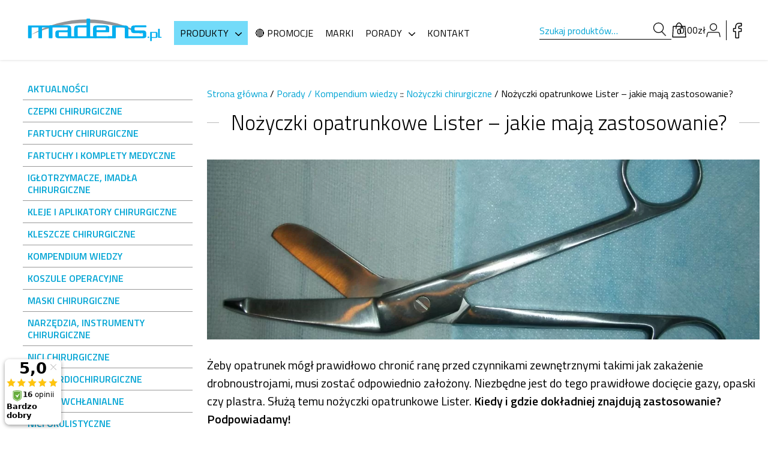

--- FILE ---
content_type: text/html; charset=UTF-8
request_url: https://madens.pl/kompendium-wiedzy/nozyczki-opatrunkowe-lister-jakie-maja-zastosowanie/
body_size: 33921
content:
<!doctype html>
<html lang="pl-PL">

<head>
    <!-- <meta http-equiv="Content-Security-Policy" content="default-src 'none'; font-src fonts.gstatic.com;style-src 'self' 'unsafe-inline' fonts.googleapis.com; script-src 'self'; base-uri 'self'; connect-src 'self'; child-src 'self'; form-action 'self'; frame-ancestors 'none'; img-src 'self'; media-src 'self'; object-src 'none';"> -->
    <meta charset="UTF-8">
    <meta name="viewport" content="width=device-width, initial-scale=1.0">
    <meta name="Piotr Kubicki webtec.pl" content="WEBTEC.pl">
    <link rel="stylesheet" type="text/css" href="https://madens.pl/wp-content/themes/webtec-business-v3/style.css" />
    <link rel="stylesheet" type="text/css" href="https://madens.pl/wp-content/themes/webtec-business-v3/assets/css/custom.css" />
    <link rel="stylesheet" type="text/css" href="https://madens.pl/wp-content/themes/webtec-business-v3/assets/css/woocommerce.css" />
    <link rel="stylesheet" type="text/css" href="https://madens.pl/wp-content/themes/webtec-business-v3/assets/css/custom-woocommerce.css" />
    
    <link media="print" onload="this.onload=null;this.removeAttribute('media');" rel="stylesheet" href="https://cdnjs.cloudflare.com/ajax/libs/slick-carousel/1.8.1/slick.min.css" integrity="sha512-yHknP1/AwR+yx26cB1y0cjvQUMvEa2PFzt1c9LlS4pRQ5NOTZFWbhBig+X9G9eYW/8m0/4OXNx8pxJ6z57x0dw==" crossorigin="anonymous" referrerpolicy="no-referrer" />
    <link media="print" onload="this.onload=null;this.removeAttribute('media');" rel="stylesheet" href="https://cdnjs.cloudflare.com/ajax/libs/slick-carousel/1.8.1/slick-theme.min.css" integrity="sha512-17EgCFERpgZKcm0j0fEq1YCJuyAWdz9KUtv1EjVuaOz8pDnh/0nZxmU6BBXwaaxqoi9PQXnRWqlcDB027hgv9A==" crossorigin="anonymous" referrerpolicy="no-referrer" />

    <link media="print" onload="this.onload=null;this.removeAttribute('media');" rel="preconnect" href="https://fonts.googleapis.com">
    <link media="print" onload="this.onload=null;this.removeAttribute('media');" rel="preconnect" href="https://fonts.gstatic.com" crossorigin="anonymous">
    <link media="print" onload="this.onload=null;this.removeAttribute('media');" href="https://fonts.googleapis.com/css2?family=Titillium+Web:ital,wght@0,300;0,400;0,600;1,300;1,400&display=swap" rel="stylesheet">

    <meta name="theme-color" content="#00a4d4" >
    <meta name="google-site-verification" content="fHE72lF4e5NIXWmLTOnkC87U_ZKUh3hd4D_qY5EmBtg" />

    <!-- KODY WORDPRESSA NAGŁÓWEK START-->
    <meta name='robots' content='index, follow, max-image-preview:large, max-snippet:-1, max-video-preview:-1' />

<!-- Google Tag Manager for WordPress by gtm4wp.com -->
<script data-cfasync="false" data-pagespeed-no-defer>
	var gtm4wp_datalayer_name = "dataLayer";
	var dataLayer = dataLayer || [];
	const gtm4wp_use_sku_instead = 0;
	const gtm4wp_currency = 'PLN';
	const gtm4wp_product_per_impression = 0;
	const gtm4wp_clear_ecommerce = false;
	const gtm4wp_datalayer_max_timeout = 2000;
</script>
<!-- End Google Tag Manager for WordPress by gtm4wp.com -->
	<!-- This site is optimized with the Yoast SEO plugin v26.7 - https://yoast.com/wordpress/plugins/seo/ -->
	<title>Nożyczki opatrunkowe Lister - jakie mają zastosowanie? &#8211; Sklep Medyczny Madens</title>
	<meta name="description" content="Kiedy i gdzie stosuje się nożyczki opatrunkowe Lister? Dlaczego to jedno z podstawowych narzędzi każdego ratownika medycznego?" />
	<link rel="canonical" href="https://madens.pl/kompendium-wiedzy/nozyczki-opatrunkowe-lister-jakie-maja-zastosowanie/" />
	<meta property="og:locale" content="pl_PL" />
	<meta property="og:type" content="article" />
	<meta property="og:title" content="Nożyczki opatrunkowe Lister - jakie mają zastosowanie? &#8211; Sklep Medyczny Madens" />
	<meta property="og:description" content="Kiedy i gdzie stosuje się nożyczki opatrunkowe Lister? Dlaczego to jedno z podstawowych narzędzi każdego ratownika medycznego?" />
	<meta property="og:url" content="https://madens.pl/kompendium-wiedzy/nozyczki-opatrunkowe-lister-jakie-maja-zastosowanie/" />
	<meta property="og:site_name" content="Sklep Medyczny Madens" />
	<meta property="article:published_time" content="2022-03-04T07:09:00+00:00" />
	<meta property="article:modified_time" content="2023-08-19T19:24:48+00:00" />
	<meta property="og:image" content="https://madens.pl/wp-content/uploads/1200px-bandage_scissors.jpg" />
	<meta property="og:image:width" content="1200" />
	<meta property="og:image:height" content="900" />
	<meta property="og:image:type" content="image/jpeg" />
	<meta name="author" content="Sklep Medyczny Madens" />
	<meta name="twitter:card" content="summary_large_image" />
	<meta name="twitter:label1" content="Napisane przez" />
	<meta name="twitter:data1" content="Sklep Medyczny Madens" />
	<meta name="twitter:label2" content="Szacowany czas czytania" />
	<meta name="twitter:data2" content="7 minut" />
	<script type="application/ld+json" class="yoast-schema-graph">{"@context":"https://schema.org","@graph":[{"@type":"Article","@id":"https://madens.pl/kompendium-wiedzy/nozyczki-opatrunkowe-lister-jakie-maja-zastosowanie/#article","isPartOf":{"@id":"https://madens.pl/kompendium-wiedzy/nozyczki-opatrunkowe-lister-jakie-maja-zastosowanie/"},"author":{"name":"Sklep Medyczny Madens","@id":"https://madens.pl/#/schema/person/c3f7a3ccd0ea9adf08c4a94a879f8bc9"},"headline":"Nożyczki opatrunkowe Lister &#8211; jakie mają zastosowanie?","datePublished":"2022-03-04T07:09:00+00:00","dateModified":"2023-08-19T19:24:48+00:00","mainEntityOfPage":{"@id":"https://madens.pl/kompendium-wiedzy/nozyczki-opatrunkowe-lister-jakie-maja-zastosowanie/"},"wordCount":1236,"commentCount":0,"publisher":{"@id":"https://madens.pl/#organization"},"image":{"@id":"https://madens.pl/kompendium-wiedzy/nozyczki-opatrunkowe-lister-jakie-maja-zastosowanie/#primaryimage"},"thumbnailUrl":"https://madens.pl/wp-content/uploads/1200px-bandage_scissors.jpg","keywords":["narzędzia chirurgiczne","nożyczki chirurgiczne"],"articleSection":["Kompendium wiedzy","Nożyczki chirurgiczne"],"inLanguage":"pl-PL","potentialAction":[{"@type":"CommentAction","name":"Comment","target":["https://madens.pl/kompendium-wiedzy/nozyczki-opatrunkowe-lister-jakie-maja-zastosowanie/#respond"]}]},{"@type":"WebPage","@id":"https://madens.pl/kompendium-wiedzy/nozyczki-opatrunkowe-lister-jakie-maja-zastosowanie/","url":"https://madens.pl/kompendium-wiedzy/nozyczki-opatrunkowe-lister-jakie-maja-zastosowanie/","name":"Nożyczki opatrunkowe Lister - jakie mają zastosowanie? &#8211; Sklep Medyczny Madens","isPartOf":{"@id":"https://madens.pl/#website"},"primaryImageOfPage":{"@id":"https://madens.pl/kompendium-wiedzy/nozyczki-opatrunkowe-lister-jakie-maja-zastosowanie/#primaryimage"},"image":{"@id":"https://madens.pl/kompendium-wiedzy/nozyczki-opatrunkowe-lister-jakie-maja-zastosowanie/#primaryimage"},"thumbnailUrl":"https://madens.pl/wp-content/uploads/1200px-bandage_scissors.jpg","datePublished":"2022-03-04T07:09:00+00:00","dateModified":"2023-08-19T19:24:48+00:00","description":"Kiedy i gdzie stosuje się nożyczki opatrunkowe Lister? Dlaczego to jedno z podstawowych narzędzi każdego ratownika medycznego?","breadcrumb":{"@id":"https://madens.pl/kompendium-wiedzy/nozyczki-opatrunkowe-lister-jakie-maja-zastosowanie/#breadcrumb"},"inLanguage":"pl-PL","potentialAction":[{"@type":"ReadAction","target":["https://madens.pl/kompendium-wiedzy/nozyczki-opatrunkowe-lister-jakie-maja-zastosowanie/"]}]},{"@type":"ImageObject","inLanguage":"pl-PL","@id":"https://madens.pl/kompendium-wiedzy/nozyczki-opatrunkowe-lister-jakie-maja-zastosowanie/#primaryimage","url":"https://madens.pl/wp-content/uploads/1200px-bandage_scissors.jpg","contentUrl":"https://madens.pl/wp-content/uploads/1200px-bandage_scissors.jpg","width":1200,"height":900,"caption":"Nożyczki opatrunkowe typu Lister mają bardzo szerokie zastosowanie, zwłaszcza na sali zabiegowej (Źródło: commons.wikimedia.org, Autor: Saltanat ebli)"},{"@type":"BreadcrumbList","@id":"https://madens.pl/kompendium-wiedzy/nozyczki-opatrunkowe-lister-jakie-maja-zastosowanie/#breadcrumb","itemListElement":[{"@type":"ListItem","position":1,"name":"Strona główna","item":"https://madens.pl/"},{"@type":"ListItem","position":2,"name":"Porady","item":"https://madens.pl/blog/"},{"@type":"ListItem","position":3,"name":"Kompendium wiedzy","item":"https://madens.pl/kompendium-wiedzy/"},{"@type":"ListItem","position":4,"name":"Nożyczki opatrunkowe Lister &#8211; jakie mają zastosowanie?"}]},{"@type":"WebSite","@id":"https://madens.pl/#website","url":"https://madens.pl/","name":"Sklep Medyczny Madens","description":"nici wchłanialne, nici niewchłanialne, materiały szewne, nici resorbowalne, nici skórne","publisher":{"@id":"https://madens.pl/#organization"},"potentialAction":[{"@type":"SearchAction","target":{"@type":"EntryPoint","urlTemplate":"https://madens.pl/?s={search_term_string}"},"query-input":{"@type":"PropertyValueSpecification","valueRequired":true,"valueName":"search_term_string"}}],"inLanguage":"pl-PL"},{"@type":"Organization","@id":"https://madens.pl/#organization","name":"Sklep Medyczny Madens","url":"https://madens.pl/","logo":{"@type":"ImageObject","inLanguage":"pl-PL","@id":"https://madens.pl/#/schema/logo/image/","url":"https://madens.pl/wp-content/uploads/logo-madens-www.svg","contentUrl":"https://madens.pl/wp-content/uploads/logo-madens-www.svg","caption":"Sklep Medyczny Madens"},"image":{"@id":"https://madens.pl/#/schema/logo/image/"}},{"@type":"Person","@id":"https://madens.pl/#/schema/person/c3f7a3ccd0ea9adf08c4a94a879f8bc9","name":"Sklep Medyczny Madens","image":{"@type":"ImageObject","inLanguage":"pl-PL","@id":"https://madens.pl/#/schema/person/image/","url":"https://secure.gravatar.com/avatar/2cc9491515c17ecd1a53c09bff578a4cc37e55862178c2da92dc49b52fcde766?s=96&r=g","contentUrl":"https://secure.gravatar.com/avatar/2cc9491515c17ecd1a53c09bff578a4cc37e55862178c2da92dc49b52fcde766?s=96&r=g","caption":"Sklep Medyczny Madens"},"description":"Redakcję bloga madens.pl tworzą pracownicy firmy Madens. W celu zachowania wysokiego poziomu merytorycznego artykułów współpracujemy z lekarzami, chirurgami i innymi przedstawicielami zawodów medycznych. Wykorzystujemy także publikacje naukowe. W razie uwag prosimy o kontakt mailowy na biuro@madens.pl","sameAs":["https://madens.pl/o-nas/"]}]}</script>
	<!-- / Yoast SEO plugin. -->


<link rel='dns-prefetch' href='//cdnjs.cloudflare.com' />
<link rel="alternate" type="application/rss+xml" title="Sklep Medyczny Madens &raquo; Nożyczki opatrunkowe Lister &#8211; jakie mają zastosowanie? Kanał z komentarzami" href="https://madens.pl/kompendium-wiedzy/nozyczki-opatrunkowe-lister-jakie-maja-zastosowanie/feed/" />
<link rel="alternate" title="oEmbed (JSON)" type="application/json+oembed" href="https://madens.pl/wp-json/oembed/1.0/embed?url=https%3A%2F%2Fmadens.pl%2Fkompendium-wiedzy%2Fnozyczki-opatrunkowe-lister-jakie-maja-zastosowanie%2F" />
<link rel="alternate" title="oEmbed (XML)" type="text/xml+oembed" href="https://madens.pl/wp-json/oembed/1.0/embed?url=https%3A%2F%2Fmadens.pl%2Fkompendium-wiedzy%2Fnozyczki-opatrunkowe-lister-jakie-maja-zastosowanie%2F&#038;format=xml" />
<style id='wp-img-auto-sizes-contain-inline-css' type='text/css'>
img:is([sizes=auto i],[sizes^="auto," i]){contain-intrinsic-size:3000px 1500px}
/*# sourceURL=wp-img-auto-sizes-contain-inline-css */
</style>
<link rel='stylesheet' id='sgr-css' href='https://madens.pl/wp-content/plugins/simple-google-recaptcha/sgr.css?ver=1670915921' type='text/css' media='all' />
<link rel='stylesheet' id='wp-components-css' href='https://madens.pl/wp-includes/css/dist/components/style.min.css?ver=6.9' type='text/css' media='all' />
<link rel='stylesheet' id='woocommerce-enadawca-blocks-integration-frontend-css' href='https://madens.pl/wp-content/plugins/woocommerce-enadawca/build/point-selection-block-frontend.css?ver=1764695902' type='text/css' media='all' />
<link rel='stylesheet' id='woocommerce-enadawca-blocks-integration-editor-css' href='https://madens.pl/wp-content/plugins/woocommerce-enadawca/build/point-selection-block.css?ver=1764695902' type='text/css' media='all' />
<link rel='stylesheet' id='woocommerce-paczkomaty-inpost-blocks-integration-frontend-css' href='https://madens.pl/wp-content/plugins/woocommerce-paczkomaty-inpost/build/point-selection-block-frontend.css?ver=1767035779' type='text/css' media='all' />
<link rel='stylesheet' id='woocommerce-paczkomaty-inpost-blocks-integration-editor-css' href='https://madens.pl/wp-content/plugins/woocommerce-paczkomaty-inpost/build/point-selection-block.css?ver=1767035779' type='text/css' media='all' />
<style id='wp-emoji-styles-inline-css' type='text/css'>

	img.wp-smiley, img.emoji {
		display: inline !important;
		border: none !important;
		box-shadow: none !important;
		height: 1em !important;
		width: 1em !important;
		margin: 0 0.07em !important;
		vertical-align: -0.1em !important;
		background: none !important;
		padding: 0 !important;
	}
/*# sourceURL=wp-emoji-styles-inline-css */
</style>
<style id='wp-block-library-inline-css' type='text/css'>
:root{--wp-block-synced-color:#7a00df;--wp-block-synced-color--rgb:122,0,223;--wp-bound-block-color:var(--wp-block-synced-color);--wp-editor-canvas-background:#ddd;--wp-admin-theme-color:#007cba;--wp-admin-theme-color--rgb:0,124,186;--wp-admin-theme-color-darker-10:#006ba1;--wp-admin-theme-color-darker-10--rgb:0,107,160.5;--wp-admin-theme-color-darker-20:#005a87;--wp-admin-theme-color-darker-20--rgb:0,90,135;--wp-admin-border-width-focus:2px}@media (min-resolution:192dpi){:root{--wp-admin-border-width-focus:1.5px}}.wp-element-button{cursor:pointer}:root .has-very-light-gray-background-color{background-color:#eee}:root .has-very-dark-gray-background-color{background-color:#313131}:root .has-very-light-gray-color{color:#eee}:root .has-very-dark-gray-color{color:#313131}:root .has-vivid-green-cyan-to-vivid-cyan-blue-gradient-background{background:linear-gradient(135deg,#00d084,#0693e3)}:root .has-purple-crush-gradient-background{background:linear-gradient(135deg,#34e2e4,#4721fb 50%,#ab1dfe)}:root .has-hazy-dawn-gradient-background{background:linear-gradient(135deg,#faaca8,#dad0ec)}:root .has-subdued-olive-gradient-background{background:linear-gradient(135deg,#fafae1,#67a671)}:root .has-atomic-cream-gradient-background{background:linear-gradient(135deg,#fdd79a,#004a59)}:root .has-nightshade-gradient-background{background:linear-gradient(135deg,#330968,#31cdcf)}:root .has-midnight-gradient-background{background:linear-gradient(135deg,#020381,#2874fc)}:root{--wp--preset--font-size--normal:16px;--wp--preset--font-size--huge:42px}.has-regular-font-size{font-size:1em}.has-larger-font-size{font-size:2.625em}.has-normal-font-size{font-size:var(--wp--preset--font-size--normal)}.has-huge-font-size{font-size:var(--wp--preset--font-size--huge)}.has-text-align-center{text-align:center}.has-text-align-left{text-align:left}.has-text-align-right{text-align:right}.has-fit-text{white-space:nowrap!important}#end-resizable-editor-section{display:none}.aligncenter{clear:both}.items-justified-left{justify-content:flex-start}.items-justified-center{justify-content:center}.items-justified-right{justify-content:flex-end}.items-justified-space-between{justify-content:space-between}.screen-reader-text{border:0;clip-path:inset(50%);height:1px;margin:-1px;overflow:hidden;padding:0;position:absolute;width:1px;word-wrap:normal!important}.screen-reader-text:focus{background-color:#ddd;clip-path:none;color:#444;display:block;font-size:1em;height:auto;left:5px;line-height:normal;padding:15px 23px 14px;text-decoration:none;top:5px;width:auto;z-index:100000}html :where(.has-border-color){border-style:solid}html :where([style*=border-top-color]){border-top-style:solid}html :where([style*=border-right-color]){border-right-style:solid}html :where([style*=border-bottom-color]){border-bottom-style:solid}html :where([style*=border-left-color]){border-left-style:solid}html :where([style*=border-width]){border-style:solid}html :where([style*=border-top-width]){border-top-style:solid}html :where([style*=border-right-width]){border-right-style:solid}html :where([style*=border-bottom-width]){border-bottom-style:solid}html :where([style*=border-left-width]){border-left-style:solid}html :where(img[class*=wp-image-]){height:auto;max-width:100%}:where(figure){margin:0 0 1em}html :where(.is-position-sticky){--wp-admin--admin-bar--position-offset:var(--wp-admin--admin-bar--height,0px)}@media screen and (max-width:600px){html :where(.is-position-sticky){--wp-admin--admin-bar--position-offset:0px}}

/*# sourceURL=wp-block-library-inline-css */
</style><style id='wp-block-button-inline-css' type='text/css'>
.wp-block-button__link{align-content:center;box-sizing:border-box;cursor:pointer;display:inline-block;height:100%;text-align:center;word-break:break-word}.wp-block-button__link.aligncenter{text-align:center}.wp-block-button__link.alignright{text-align:right}:where(.wp-block-button__link){border-radius:9999px;box-shadow:none;padding:calc(.667em + 2px) calc(1.333em + 2px);text-decoration:none}.wp-block-button[style*=text-decoration] .wp-block-button__link{text-decoration:inherit}.wp-block-buttons>.wp-block-button.has-custom-width{max-width:none}.wp-block-buttons>.wp-block-button.has-custom-width .wp-block-button__link{width:100%}.wp-block-buttons>.wp-block-button.has-custom-font-size .wp-block-button__link{font-size:inherit}.wp-block-buttons>.wp-block-button.wp-block-button__width-25{width:calc(25% - var(--wp--style--block-gap, .5em)*.75)}.wp-block-buttons>.wp-block-button.wp-block-button__width-50{width:calc(50% - var(--wp--style--block-gap, .5em)*.5)}.wp-block-buttons>.wp-block-button.wp-block-button__width-75{width:calc(75% - var(--wp--style--block-gap, .5em)*.25)}.wp-block-buttons>.wp-block-button.wp-block-button__width-100{flex-basis:100%;width:100%}.wp-block-buttons.is-vertical>.wp-block-button.wp-block-button__width-25{width:25%}.wp-block-buttons.is-vertical>.wp-block-button.wp-block-button__width-50{width:50%}.wp-block-buttons.is-vertical>.wp-block-button.wp-block-button__width-75{width:75%}.wp-block-button.is-style-squared,.wp-block-button__link.wp-block-button.is-style-squared{border-radius:0}.wp-block-button.no-border-radius,.wp-block-button__link.no-border-radius{border-radius:0!important}:root :where(.wp-block-button .wp-block-button__link.is-style-outline),:root :where(.wp-block-button.is-style-outline>.wp-block-button__link){border:2px solid;padding:.667em 1.333em}:root :where(.wp-block-button .wp-block-button__link.is-style-outline:not(.has-text-color)),:root :where(.wp-block-button.is-style-outline>.wp-block-button__link:not(.has-text-color)){color:currentColor}:root :where(.wp-block-button .wp-block-button__link.is-style-outline:not(.has-background)),:root :where(.wp-block-button.is-style-outline>.wp-block-button__link:not(.has-background)){background-color:initial;background-image:none}
/*# sourceURL=https://madens.pl/wp-includes/blocks/button/style.min.css */
</style>
<style id='wp-block-categories-inline-css' type='text/css'>
.wp-block-categories{box-sizing:border-box}.wp-block-categories.alignleft{margin-right:2em}.wp-block-categories.alignright{margin-left:2em}.wp-block-categories.wp-block-categories-dropdown.aligncenter{text-align:center}.wp-block-categories .wp-block-categories__label{display:block;width:100%}
/*# sourceURL=https://madens.pl/wp-includes/blocks/categories/style.min.css */
</style>
<style id='wp-block-heading-inline-css' type='text/css'>
h1:where(.wp-block-heading).has-background,h2:where(.wp-block-heading).has-background,h3:where(.wp-block-heading).has-background,h4:where(.wp-block-heading).has-background,h5:where(.wp-block-heading).has-background,h6:where(.wp-block-heading).has-background{padding:1.25em 2.375em}h1.has-text-align-left[style*=writing-mode]:where([style*=vertical-lr]),h1.has-text-align-right[style*=writing-mode]:where([style*=vertical-rl]),h2.has-text-align-left[style*=writing-mode]:where([style*=vertical-lr]),h2.has-text-align-right[style*=writing-mode]:where([style*=vertical-rl]),h3.has-text-align-left[style*=writing-mode]:where([style*=vertical-lr]),h3.has-text-align-right[style*=writing-mode]:where([style*=vertical-rl]),h4.has-text-align-left[style*=writing-mode]:where([style*=vertical-lr]),h4.has-text-align-right[style*=writing-mode]:where([style*=vertical-rl]),h5.has-text-align-left[style*=writing-mode]:where([style*=vertical-lr]),h5.has-text-align-right[style*=writing-mode]:where([style*=vertical-rl]),h6.has-text-align-left[style*=writing-mode]:where([style*=vertical-lr]),h6.has-text-align-right[style*=writing-mode]:where([style*=vertical-rl]){rotate:180deg}
/*# sourceURL=https://madens.pl/wp-includes/blocks/heading/style.min.css */
</style>
<style id='wp-block-image-inline-css' type='text/css'>
.wp-block-image>a,.wp-block-image>figure>a{display:inline-block}.wp-block-image img{box-sizing:border-box;height:auto;max-width:100%;vertical-align:bottom}@media not (prefers-reduced-motion){.wp-block-image img.hide{visibility:hidden}.wp-block-image img.show{animation:show-content-image .4s}}.wp-block-image[style*=border-radius] img,.wp-block-image[style*=border-radius]>a{border-radius:inherit}.wp-block-image.has-custom-border img{box-sizing:border-box}.wp-block-image.aligncenter{text-align:center}.wp-block-image.alignfull>a,.wp-block-image.alignwide>a{width:100%}.wp-block-image.alignfull img,.wp-block-image.alignwide img{height:auto;width:100%}.wp-block-image .aligncenter,.wp-block-image .alignleft,.wp-block-image .alignright,.wp-block-image.aligncenter,.wp-block-image.alignleft,.wp-block-image.alignright{display:table}.wp-block-image .aligncenter>figcaption,.wp-block-image .alignleft>figcaption,.wp-block-image .alignright>figcaption,.wp-block-image.aligncenter>figcaption,.wp-block-image.alignleft>figcaption,.wp-block-image.alignright>figcaption{caption-side:bottom;display:table-caption}.wp-block-image .alignleft{float:left;margin:.5em 1em .5em 0}.wp-block-image .alignright{float:right;margin:.5em 0 .5em 1em}.wp-block-image .aligncenter{margin-left:auto;margin-right:auto}.wp-block-image :where(figcaption){margin-bottom:1em;margin-top:.5em}.wp-block-image.is-style-circle-mask img{border-radius:9999px}@supports ((-webkit-mask-image:none) or (mask-image:none)) or (-webkit-mask-image:none){.wp-block-image.is-style-circle-mask img{border-radius:0;-webkit-mask-image:url('data:image/svg+xml;utf8,<svg viewBox="0 0 100 100" xmlns="http://www.w3.org/2000/svg"><circle cx="50" cy="50" r="50"/></svg>');mask-image:url('data:image/svg+xml;utf8,<svg viewBox="0 0 100 100" xmlns="http://www.w3.org/2000/svg"><circle cx="50" cy="50" r="50"/></svg>');mask-mode:alpha;-webkit-mask-position:center;mask-position:center;-webkit-mask-repeat:no-repeat;mask-repeat:no-repeat;-webkit-mask-size:contain;mask-size:contain}}:root :where(.wp-block-image.is-style-rounded img,.wp-block-image .is-style-rounded img){border-radius:9999px}.wp-block-image figure{margin:0}.wp-lightbox-container{display:flex;flex-direction:column;position:relative}.wp-lightbox-container img{cursor:zoom-in}.wp-lightbox-container img:hover+button{opacity:1}.wp-lightbox-container button{align-items:center;backdrop-filter:blur(16px) saturate(180%);background-color:#5a5a5a40;border:none;border-radius:4px;cursor:zoom-in;display:flex;height:20px;justify-content:center;opacity:0;padding:0;position:absolute;right:16px;text-align:center;top:16px;width:20px;z-index:100}@media not (prefers-reduced-motion){.wp-lightbox-container button{transition:opacity .2s ease}}.wp-lightbox-container button:focus-visible{outline:3px auto #5a5a5a40;outline:3px auto -webkit-focus-ring-color;outline-offset:3px}.wp-lightbox-container button:hover{cursor:pointer;opacity:1}.wp-lightbox-container button:focus{opacity:1}.wp-lightbox-container button:focus,.wp-lightbox-container button:hover,.wp-lightbox-container button:not(:hover):not(:active):not(.has-background){background-color:#5a5a5a40;border:none}.wp-lightbox-overlay{box-sizing:border-box;cursor:zoom-out;height:100vh;left:0;overflow:hidden;position:fixed;top:0;visibility:hidden;width:100%;z-index:100000}.wp-lightbox-overlay .close-button{align-items:center;cursor:pointer;display:flex;justify-content:center;min-height:40px;min-width:40px;padding:0;position:absolute;right:calc(env(safe-area-inset-right) + 16px);top:calc(env(safe-area-inset-top) + 16px);z-index:5000000}.wp-lightbox-overlay .close-button:focus,.wp-lightbox-overlay .close-button:hover,.wp-lightbox-overlay .close-button:not(:hover):not(:active):not(.has-background){background:none;border:none}.wp-lightbox-overlay .lightbox-image-container{height:var(--wp--lightbox-container-height);left:50%;overflow:hidden;position:absolute;top:50%;transform:translate(-50%,-50%);transform-origin:top left;width:var(--wp--lightbox-container-width);z-index:9999999999}.wp-lightbox-overlay .wp-block-image{align-items:center;box-sizing:border-box;display:flex;height:100%;justify-content:center;margin:0;position:relative;transform-origin:0 0;width:100%;z-index:3000000}.wp-lightbox-overlay .wp-block-image img{height:var(--wp--lightbox-image-height);min-height:var(--wp--lightbox-image-height);min-width:var(--wp--lightbox-image-width);width:var(--wp--lightbox-image-width)}.wp-lightbox-overlay .wp-block-image figcaption{display:none}.wp-lightbox-overlay button{background:none;border:none}.wp-lightbox-overlay .scrim{background-color:#fff;height:100%;opacity:.9;position:absolute;width:100%;z-index:2000000}.wp-lightbox-overlay.active{visibility:visible}@media not (prefers-reduced-motion){.wp-lightbox-overlay.active{animation:turn-on-visibility .25s both}.wp-lightbox-overlay.active img{animation:turn-on-visibility .35s both}.wp-lightbox-overlay.show-closing-animation:not(.active){animation:turn-off-visibility .35s both}.wp-lightbox-overlay.show-closing-animation:not(.active) img{animation:turn-off-visibility .25s both}.wp-lightbox-overlay.zoom.active{animation:none;opacity:1;visibility:visible}.wp-lightbox-overlay.zoom.active .lightbox-image-container{animation:lightbox-zoom-in .4s}.wp-lightbox-overlay.zoom.active .lightbox-image-container img{animation:none}.wp-lightbox-overlay.zoom.active .scrim{animation:turn-on-visibility .4s forwards}.wp-lightbox-overlay.zoom.show-closing-animation:not(.active){animation:none}.wp-lightbox-overlay.zoom.show-closing-animation:not(.active) .lightbox-image-container{animation:lightbox-zoom-out .4s}.wp-lightbox-overlay.zoom.show-closing-animation:not(.active) .lightbox-image-container img{animation:none}.wp-lightbox-overlay.zoom.show-closing-animation:not(.active) .scrim{animation:turn-off-visibility .4s forwards}}@keyframes show-content-image{0%{visibility:hidden}99%{visibility:hidden}to{visibility:visible}}@keyframes turn-on-visibility{0%{opacity:0}to{opacity:1}}@keyframes turn-off-visibility{0%{opacity:1;visibility:visible}99%{opacity:0;visibility:visible}to{opacity:0;visibility:hidden}}@keyframes lightbox-zoom-in{0%{transform:translate(calc((-100vw + var(--wp--lightbox-scrollbar-width))/2 + var(--wp--lightbox-initial-left-position)),calc(-50vh + var(--wp--lightbox-initial-top-position))) scale(var(--wp--lightbox-scale))}to{transform:translate(-50%,-50%) scale(1)}}@keyframes lightbox-zoom-out{0%{transform:translate(-50%,-50%) scale(1);visibility:visible}99%{visibility:visible}to{transform:translate(calc((-100vw + var(--wp--lightbox-scrollbar-width))/2 + var(--wp--lightbox-initial-left-position)),calc(-50vh + var(--wp--lightbox-initial-top-position))) scale(var(--wp--lightbox-scale));visibility:hidden}}
/*# sourceURL=https://madens.pl/wp-includes/blocks/image/style.min.css */
</style>
<style id='wp-block-list-inline-css' type='text/css'>
ol,ul{box-sizing:border-box}:root :where(.wp-block-list.has-background){padding:1.25em 2.375em}
/*# sourceURL=https://madens.pl/wp-includes/blocks/list/style.min.css */
</style>
<style id='wp-block-post-author-inline-css' type='text/css'>
.wp-block-post-author{box-sizing:border-box;display:flex;flex-wrap:wrap}.wp-block-post-author__byline{font-size:.5em;margin-bottom:0;margin-top:0;width:100%}.wp-block-post-author__avatar{margin-right:1em}.wp-block-post-author__bio{font-size:.7em;margin-bottom:.7em}.wp-block-post-author__content{flex-basis:0;flex-grow:1}.wp-block-post-author__name{margin:0}
/*# sourceURL=https://madens.pl/wp-includes/blocks/post-author/style.min.css */
</style>
<style id='wp-block-buttons-inline-css' type='text/css'>
.wp-block-buttons{box-sizing:border-box}.wp-block-buttons.is-vertical{flex-direction:column}.wp-block-buttons.is-vertical>.wp-block-button:last-child{margin-bottom:0}.wp-block-buttons>.wp-block-button{display:inline-block;margin:0}.wp-block-buttons.is-content-justification-left{justify-content:flex-start}.wp-block-buttons.is-content-justification-left.is-vertical{align-items:flex-start}.wp-block-buttons.is-content-justification-center{justify-content:center}.wp-block-buttons.is-content-justification-center.is-vertical{align-items:center}.wp-block-buttons.is-content-justification-right{justify-content:flex-end}.wp-block-buttons.is-content-justification-right.is-vertical{align-items:flex-end}.wp-block-buttons.is-content-justification-space-between{justify-content:space-between}.wp-block-buttons.aligncenter{text-align:center}.wp-block-buttons:not(.is-content-justification-space-between,.is-content-justification-right,.is-content-justification-left,.is-content-justification-center) .wp-block-button.aligncenter{margin-left:auto;margin-right:auto;width:100%}.wp-block-buttons[style*=text-decoration] .wp-block-button,.wp-block-buttons[style*=text-decoration] .wp-block-button__link{text-decoration:inherit}.wp-block-buttons.has-custom-font-size .wp-block-button__link{font-size:inherit}.wp-block-buttons .wp-block-button__link{width:100%}.wp-block-button.aligncenter{text-align:center}
/*# sourceURL=https://madens.pl/wp-includes/blocks/buttons/style.min.css */
</style>
<style id='wp-block-columns-inline-css' type='text/css'>
.wp-block-columns{box-sizing:border-box;display:flex;flex-wrap:wrap!important}@media (min-width:782px){.wp-block-columns{flex-wrap:nowrap!important}}.wp-block-columns{align-items:normal!important}.wp-block-columns.are-vertically-aligned-top{align-items:flex-start}.wp-block-columns.are-vertically-aligned-center{align-items:center}.wp-block-columns.are-vertically-aligned-bottom{align-items:flex-end}@media (max-width:781px){.wp-block-columns:not(.is-not-stacked-on-mobile)>.wp-block-column{flex-basis:100%!important}}@media (min-width:782px){.wp-block-columns:not(.is-not-stacked-on-mobile)>.wp-block-column{flex-basis:0;flex-grow:1}.wp-block-columns:not(.is-not-stacked-on-mobile)>.wp-block-column[style*=flex-basis]{flex-grow:0}}.wp-block-columns.is-not-stacked-on-mobile{flex-wrap:nowrap!important}.wp-block-columns.is-not-stacked-on-mobile>.wp-block-column{flex-basis:0;flex-grow:1}.wp-block-columns.is-not-stacked-on-mobile>.wp-block-column[style*=flex-basis]{flex-grow:0}:where(.wp-block-columns){margin-bottom:1.75em}:where(.wp-block-columns.has-background){padding:1.25em 2.375em}.wp-block-column{flex-grow:1;min-width:0;overflow-wrap:break-word;word-break:break-word}.wp-block-column.is-vertically-aligned-top{align-self:flex-start}.wp-block-column.is-vertically-aligned-center{align-self:center}.wp-block-column.is-vertically-aligned-bottom{align-self:flex-end}.wp-block-column.is-vertically-aligned-stretch{align-self:stretch}.wp-block-column.is-vertically-aligned-bottom,.wp-block-column.is-vertically-aligned-center,.wp-block-column.is-vertically-aligned-top{width:100%}
/*# sourceURL=https://madens.pl/wp-includes/blocks/columns/style.min.css */
</style>
<style id='wp-block-group-inline-css' type='text/css'>
.wp-block-group{box-sizing:border-box}:where(.wp-block-group.wp-block-group-is-layout-constrained){position:relative}
/*# sourceURL=https://madens.pl/wp-includes/blocks/group/style.min.css */
</style>
<style id='wp-block-paragraph-inline-css' type='text/css'>
.is-small-text{font-size:.875em}.is-regular-text{font-size:1em}.is-large-text{font-size:2.25em}.is-larger-text{font-size:3em}.has-drop-cap:not(:focus):first-letter{float:left;font-size:8.4em;font-style:normal;font-weight:100;line-height:.68;margin:.05em .1em 0 0;text-transform:uppercase}body.rtl .has-drop-cap:not(:focus):first-letter{float:none;margin-left:.1em}p.has-drop-cap.has-background{overflow:hidden}:root :where(p.has-background){padding:1.25em 2.375em}:where(p.has-text-color:not(.has-link-color)) a{color:inherit}p.has-text-align-left[style*="writing-mode:vertical-lr"],p.has-text-align-right[style*="writing-mode:vertical-rl"]{rotate:180deg}
/*# sourceURL=https://madens.pl/wp-includes/blocks/paragraph/style.min.css */
</style>
<style id='wp-block-spacer-inline-css' type='text/css'>
.wp-block-spacer{clear:both}
/*# sourceURL=https://madens.pl/wp-includes/blocks/spacer/style.min.css */
</style>
<style id='wp-block-table-inline-css' type='text/css'>
.wp-block-table{overflow-x:auto}.wp-block-table table{border-collapse:collapse;width:100%}.wp-block-table thead{border-bottom:3px solid}.wp-block-table tfoot{border-top:3px solid}.wp-block-table td,.wp-block-table th{border:1px solid;padding:.5em}.wp-block-table .has-fixed-layout{table-layout:fixed;width:100%}.wp-block-table .has-fixed-layout td,.wp-block-table .has-fixed-layout th{word-break:break-word}.wp-block-table.aligncenter,.wp-block-table.alignleft,.wp-block-table.alignright{display:table;width:auto}.wp-block-table.aligncenter td,.wp-block-table.aligncenter th,.wp-block-table.alignleft td,.wp-block-table.alignleft th,.wp-block-table.alignright td,.wp-block-table.alignright th{word-break:break-word}.wp-block-table .has-subtle-light-gray-background-color{background-color:#f3f4f5}.wp-block-table .has-subtle-pale-green-background-color{background-color:#e9fbe5}.wp-block-table .has-subtle-pale-blue-background-color{background-color:#e7f5fe}.wp-block-table .has-subtle-pale-pink-background-color{background-color:#fcf0ef}.wp-block-table.is-style-stripes{background-color:initial;border-collapse:inherit;border-spacing:0}.wp-block-table.is-style-stripes tbody tr:nth-child(odd){background-color:#f0f0f0}.wp-block-table.is-style-stripes.has-subtle-light-gray-background-color tbody tr:nth-child(odd){background-color:#f3f4f5}.wp-block-table.is-style-stripes.has-subtle-pale-green-background-color tbody tr:nth-child(odd){background-color:#e9fbe5}.wp-block-table.is-style-stripes.has-subtle-pale-blue-background-color tbody tr:nth-child(odd){background-color:#e7f5fe}.wp-block-table.is-style-stripes.has-subtle-pale-pink-background-color tbody tr:nth-child(odd){background-color:#fcf0ef}.wp-block-table.is-style-stripes td,.wp-block-table.is-style-stripes th{border-color:#0000}.wp-block-table.is-style-stripes{border-bottom:1px solid #f0f0f0}.wp-block-table .has-border-color td,.wp-block-table .has-border-color th,.wp-block-table .has-border-color tr,.wp-block-table .has-border-color>*{border-color:inherit}.wp-block-table table[style*=border-top-color] tr:first-child,.wp-block-table table[style*=border-top-color] tr:first-child td,.wp-block-table table[style*=border-top-color] tr:first-child th,.wp-block-table table[style*=border-top-color]>*,.wp-block-table table[style*=border-top-color]>* td,.wp-block-table table[style*=border-top-color]>* th{border-top-color:inherit}.wp-block-table table[style*=border-top-color] tr:not(:first-child){border-top-color:initial}.wp-block-table table[style*=border-right-color] td:last-child,.wp-block-table table[style*=border-right-color] th,.wp-block-table table[style*=border-right-color] tr,.wp-block-table table[style*=border-right-color]>*{border-right-color:inherit}.wp-block-table table[style*=border-bottom-color] tr:last-child,.wp-block-table table[style*=border-bottom-color] tr:last-child td,.wp-block-table table[style*=border-bottom-color] tr:last-child th,.wp-block-table table[style*=border-bottom-color]>*,.wp-block-table table[style*=border-bottom-color]>* td,.wp-block-table table[style*=border-bottom-color]>* th{border-bottom-color:inherit}.wp-block-table table[style*=border-bottom-color] tr:not(:last-child){border-bottom-color:initial}.wp-block-table table[style*=border-left-color] td:first-child,.wp-block-table table[style*=border-left-color] th,.wp-block-table table[style*=border-left-color] tr,.wp-block-table table[style*=border-left-color]>*{border-left-color:inherit}.wp-block-table table[style*=border-style] td,.wp-block-table table[style*=border-style] th,.wp-block-table table[style*=border-style] tr,.wp-block-table table[style*=border-style]>*{border-style:inherit}.wp-block-table table[style*=border-width] td,.wp-block-table table[style*=border-width] th,.wp-block-table table[style*=border-width] tr,.wp-block-table table[style*=border-width]>*{border-style:inherit;border-width:inherit}
/*# sourceURL=https://madens.pl/wp-includes/blocks/table/style.min.css */
</style>
<link rel='stylesheet' id='wc-blocks-style-css' href='https://madens.pl/wp-content/plugins/woocommerce/assets/client/blocks/wc-blocks.css?ver=wc-10.4.3' type='text/css' media='all' />
<link rel='stylesheet' id='wc-blocks-style-all-products-css' href='https://madens.pl/wp-content/plugins/woocommerce/assets/client/blocks/all-products.css?ver=wc-10.4.3' type='text/css' media='all' />
<link rel='stylesheet' id='cr-badges-css-css' href='https://madens.pl/wp-content/plugins/customer-reviews-woocommerce/css/badges.css?ver=5.96.0' type='text/css' media='all' />
<style id='global-styles-inline-css' type='text/css'>
:root{--wp--preset--aspect-ratio--square: 1;--wp--preset--aspect-ratio--4-3: 4/3;--wp--preset--aspect-ratio--3-4: 3/4;--wp--preset--aspect-ratio--3-2: 3/2;--wp--preset--aspect-ratio--2-3: 2/3;--wp--preset--aspect-ratio--16-9: 16/9;--wp--preset--aspect-ratio--9-16: 9/16;--wp--preset--color--black: #000000;--wp--preset--color--cyan-bluish-gray: #abb8c3;--wp--preset--color--white: #ffffff;--wp--preset--color--pale-pink: #f78da7;--wp--preset--color--vivid-red: #cf2e2e;--wp--preset--color--luminous-vivid-orange: #ff6900;--wp--preset--color--luminous-vivid-amber: #fcb900;--wp--preset--color--light-green-cyan: #7bdcb5;--wp--preset--color--vivid-green-cyan: #00d084;--wp--preset--color--pale-cyan-blue: #8ed1fc;--wp--preset--color--vivid-cyan-blue: #0693e3;--wp--preset--color--vivid-purple: #9b51e0;--wp--preset--gradient--vivid-cyan-blue-to-vivid-purple: linear-gradient(135deg,rgb(6,147,227) 0%,rgb(155,81,224) 100%);--wp--preset--gradient--light-green-cyan-to-vivid-green-cyan: linear-gradient(135deg,rgb(122,220,180) 0%,rgb(0,208,130) 100%);--wp--preset--gradient--luminous-vivid-amber-to-luminous-vivid-orange: linear-gradient(135deg,rgb(252,185,0) 0%,rgb(255,105,0) 100%);--wp--preset--gradient--luminous-vivid-orange-to-vivid-red: linear-gradient(135deg,rgb(255,105,0) 0%,rgb(207,46,46) 100%);--wp--preset--gradient--very-light-gray-to-cyan-bluish-gray: linear-gradient(135deg,rgb(238,238,238) 0%,rgb(169,184,195) 100%);--wp--preset--gradient--cool-to-warm-spectrum: linear-gradient(135deg,rgb(74,234,220) 0%,rgb(151,120,209) 20%,rgb(207,42,186) 40%,rgb(238,44,130) 60%,rgb(251,105,98) 80%,rgb(254,248,76) 100%);--wp--preset--gradient--blush-light-purple: linear-gradient(135deg,rgb(255,206,236) 0%,rgb(152,150,240) 100%);--wp--preset--gradient--blush-bordeaux: linear-gradient(135deg,rgb(254,205,165) 0%,rgb(254,45,45) 50%,rgb(107,0,62) 100%);--wp--preset--gradient--luminous-dusk: linear-gradient(135deg,rgb(255,203,112) 0%,rgb(199,81,192) 50%,rgb(65,88,208) 100%);--wp--preset--gradient--pale-ocean: linear-gradient(135deg,rgb(255,245,203) 0%,rgb(182,227,212) 50%,rgb(51,167,181) 100%);--wp--preset--gradient--electric-grass: linear-gradient(135deg,rgb(202,248,128) 0%,rgb(113,206,126) 100%);--wp--preset--gradient--midnight: linear-gradient(135deg,rgb(2,3,129) 0%,rgb(40,116,252) 100%);--wp--preset--font-size--small: 13px;--wp--preset--font-size--medium: 20px;--wp--preset--font-size--large: 36px;--wp--preset--font-size--x-large: 42px;--wp--preset--spacing--20: 0.44rem;--wp--preset--spacing--30: 0.67rem;--wp--preset--spacing--40: 1rem;--wp--preset--spacing--50: 1.5rem;--wp--preset--spacing--60: 2.25rem;--wp--preset--spacing--70: 3.38rem;--wp--preset--spacing--80: 5.06rem;--wp--preset--shadow--natural: 6px 6px 9px rgba(0, 0, 0, 0.2);--wp--preset--shadow--deep: 12px 12px 50px rgba(0, 0, 0, 0.4);--wp--preset--shadow--sharp: 6px 6px 0px rgba(0, 0, 0, 0.2);--wp--preset--shadow--outlined: 6px 6px 0px -3px rgb(255, 255, 255), 6px 6px rgb(0, 0, 0);--wp--preset--shadow--crisp: 6px 6px 0px rgb(0, 0, 0);}:where(.is-layout-flex){gap: 0.5em;}:where(.is-layout-grid){gap: 0.5em;}body .is-layout-flex{display: flex;}.is-layout-flex{flex-wrap: wrap;align-items: center;}.is-layout-flex > :is(*, div){margin: 0;}body .is-layout-grid{display: grid;}.is-layout-grid > :is(*, div){margin: 0;}:where(.wp-block-columns.is-layout-flex){gap: 2em;}:where(.wp-block-columns.is-layout-grid){gap: 2em;}:where(.wp-block-post-template.is-layout-flex){gap: 1.25em;}:where(.wp-block-post-template.is-layout-grid){gap: 1.25em;}.has-black-color{color: var(--wp--preset--color--black) !important;}.has-cyan-bluish-gray-color{color: var(--wp--preset--color--cyan-bluish-gray) !important;}.has-white-color{color: var(--wp--preset--color--white) !important;}.has-pale-pink-color{color: var(--wp--preset--color--pale-pink) !important;}.has-vivid-red-color{color: var(--wp--preset--color--vivid-red) !important;}.has-luminous-vivid-orange-color{color: var(--wp--preset--color--luminous-vivid-orange) !important;}.has-luminous-vivid-amber-color{color: var(--wp--preset--color--luminous-vivid-amber) !important;}.has-light-green-cyan-color{color: var(--wp--preset--color--light-green-cyan) !important;}.has-vivid-green-cyan-color{color: var(--wp--preset--color--vivid-green-cyan) !important;}.has-pale-cyan-blue-color{color: var(--wp--preset--color--pale-cyan-blue) !important;}.has-vivid-cyan-blue-color{color: var(--wp--preset--color--vivid-cyan-blue) !important;}.has-vivid-purple-color{color: var(--wp--preset--color--vivid-purple) !important;}.has-black-background-color{background-color: var(--wp--preset--color--black) !important;}.has-cyan-bluish-gray-background-color{background-color: var(--wp--preset--color--cyan-bluish-gray) !important;}.has-white-background-color{background-color: var(--wp--preset--color--white) !important;}.has-pale-pink-background-color{background-color: var(--wp--preset--color--pale-pink) !important;}.has-vivid-red-background-color{background-color: var(--wp--preset--color--vivid-red) !important;}.has-luminous-vivid-orange-background-color{background-color: var(--wp--preset--color--luminous-vivid-orange) !important;}.has-luminous-vivid-amber-background-color{background-color: var(--wp--preset--color--luminous-vivid-amber) !important;}.has-light-green-cyan-background-color{background-color: var(--wp--preset--color--light-green-cyan) !important;}.has-vivid-green-cyan-background-color{background-color: var(--wp--preset--color--vivid-green-cyan) !important;}.has-pale-cyan-blue-background-color{background-color: var(--wp--preset--color--pale-cyan-blue) !important;}.has-vivid-cyan-blue-background-color{background-color: var(--wp--preset--color--vivid-cyan-blue) !important;}.has-vivid-purple-background-color{background-color: var(--wp--preset--color--vivid-purple) !important;}.has-black-border-color{border-color: var(--wp--preset--color--black) !important;}.has-cyan-bluish-gray-border-color{border-color: var(--wp--preset--color--cyan-bluish-gray) !important;}.has-white-border-color{border-color: var(--wp--preset--color--white) !important;}.has-pale-pink-border-color{border-color: var(--wp--preset--color--pale-pink) !important;}.has-vivid-red-border-color{border-color: var(--wp--preset--color--vivid-red) !important;}.has-luminous-vivid-orange-border-color{border-color: var(--wp--preset--color--luminous-vivid-orange) !important;}.has-luminous-vivid-amber-border-color{border-color: var(--wp--preset--color--luminous-vivid-amber) !important;}.has-light-green-cyan-border-color{border-color: var(--wp--preset--color--light-green-cyan) !important;}.has-vivid-green-cyan-border-color{border-color: var(--wp--preset--color--vivid-green-cyan) !important;}.has-pale-cyan-blue-border-color{border-color: var(--wp--preset--color--pale-cyan-blue) !important;}.has-vivid-cyan-blue-border-color{border-color: var(--wp--preset--color--vivid-cyan-blue) !important;}.has-vivid-purple-border-color{border-color: var(--wp--preset--color--vivid-purple) !important;}.has-vivid-cyan-blue-to-vivid-purple-gradient-background{background: var(--wp--preset--gradient--vivid-cyan-blue-to-vivid-purple) !important;}.has-light-green-cyan-to-vivid-green-cyan-gradient-background{background: var(--wp--preset--gradient--light-green-cyan-to-vivid-green-cyan) !important;}.has-luminous-vivid-amber-to-luminous-vivid-orange-gradient-background{background: var(--wp--preset--gradient--luminous-vivid-amber-to-luminous-vivid-orange) !important;}.has-luminous-vivid-orange-to-vivid-red-gradient-background{background: var(--wp--preset--gradient--luminous-vivid-orange-to-vivid-red) !important;}.has-very-light-gray-to-cyan-bluish-gray-gradient-background{background: var(--wp--preset--gradient--very-light-gray-to-cyan-bluish-gray) !important;}.has-cool-to-warm-spectrum-gradient-background{background: var(--wp--preset--gradient--cool-to-warm-spectrum) !important;}.has-blush-light-purple-gradient-background{background: var(--wp--preset--gradient--blush-light-purple) !important;}.has-blush-bordeaux-gradient-background{background: var(--wp--preset--gradient--blush-bordeaux) !important;}.has-luminous-dusk-gradient-background{background: var(--wp--preset--gradient--luminous-dusk) !important;}.has-pale-ocean-gradient-background{background: var(--wp--preset--gradient--pale-ocean) !important;}.has-electric-grass-gradient-background{background: var(--wp--preset--gradient--electric-grass) !important;}.has-midnight-gradient-background{background: var(--wp--preset--gradient--midnight) !important;}.has-small-font-size{font-size: var(--wp--preset--font-size--small) !important;}.has-medium-font-size{font-size: var(--wp--preset--font-size--medium) !important;}.has-large-font-size{font-size: var(--wp--preset--font-size--large) !important;}.has-x-large-font-size{font-size: var(--wp--preset--font-size--x-large) !important;}
:where(.wp-block-columns.is-layout-flex){gap: 2em;}:where(.wp-block-columns.is-layout-grid){gap: 2em;}
/*# sourceURL=global-styles-inline-css */
</style>
<style id='block-style-variation-styles-inline-css' type='text/css'>
:root :where(.wp-block-button.is-style-outline--1 .wp-block-button__link){background: transparent none;border-color: currentColor;border-width: 2px;border-style: solid;color: currentColor;padding-top: 0.667em;padding-right: 1.33em;padding-bottom: 0.667em;padding-left: 1.33em;}
/*# sourceURL=block-style-variation-styles-inline-css */
</style>
<style id='core-block-supports-inline-css' type='text/css'>
.wp-container-core-columns-is-layout-9d6595d7{flex-wrap:nowrap;}.wp-container-core-group-is-layout-ad2f72ca{flex-wrap:nowrap;}
/*# sourceURL=core-block-supports-inline-css */
</style>

<style id='classic-theme-styles-inline-css' type='text/css'>
/*! This file is auto-generated */
.wp-block-button__link{color:#fff;background-color:#32373c;border-radius:9999px;box-shadow:none;text-decoration:none;padding:calc(.667em + 2px) calc(1.333em + 2px);font-size:1.125em}.wp-block-file__button{background:#32373c;color:#fff;text-decoration:none}
/*# sourceURL=/wp-includes/css/classic-themes.min.css */
</style>
<link rel='stylesheet' id='cr-frontend-css-css' href='https://madens.pl/wp-content/plugins/customer-reviews-woocommerce/css/frontend.css?ver=5.96.0' type='text/css' media='all' />
<link rel='stylesheet' id='formcraft-common-css' href='https://madens.pl/wp-content/plugins/formcraft3/dist/formcraft-common.css?ver=3.9.8' type='text/css' media='all' />
<link rel='stylesheet' id='formcraft-form-css' href='https://madens.pl/wp-content/plugins/formcraft3/dist/form.css?ver=3.9.8' type='text/css' media='all' />
<link rel='stylesheet' id='woocommerce-layout-css' href='https://madens.pl/wp-content/plugins/woocommerce/assets/css/woocommerce-layout.css?ver=10.4.3' type='text/css' media='all' />
<link rel='stylesheet' id='woocommerce-smallscreen-css' href='https://madens.pl/wp-content/plugins/woocommerce/assets/css/woocommerce-smallscreen.css?ver=10.4.3' type='text/css' media='only screen and (max-width: 768px)' />
<link rel='stylesheet' id='woocommerce-general-css' href='https://madens.pl/wp-content/plugins/woocommerce/assets/css/woocommerce.css?ver=10.4.3' type='text/css' media='all' />
<style id='woocommerce-inline-inline-css' type='text/css'>
.woocommerce form .form-row .required { visibility: visible; }
/*# sourceURL=woocommerce-inline-inline-css */
</style>
<link rel='stylesheet' id='ion.range-slider-css' href='https://madens.pl/wp-content/plugins/yith-woocommerce-ajax-product-filter-premium/assets/css/ion.range-slider.css?ver=2.3.1' type='text/css' media='all' />
<link rel='stylesheet' id='yith-wcan-shortcodes-css' href='https://madens.pl/wp-content/plugins/yith-woocommerce-ajax-product-filter-premium/assets/css/shortcodes.css?ver=5.16.0' type='text/css' media='all' />
<style id='yith-wcan-shortcodes-inline-css' type='text/css'>
:root{
	--yith-wcan-filters_colors_titles: #333333;
	--yith-wcan-filters_colors_background: #FFFFFF;
	--yith-wcan-filters_colors_accent: rgb(0,164,212);
	--yith-wcan-filters_colors_accent_r: 0;
	--yith-wcan-filters_colors_accent_g: 164;
	--yith-wcan-filters_colors_accent_b: 212;
	--yith-wcan-color_swatches_border_radius: 100%;
	--yith-wcan-color_swatches_size: 30px;
	--yith-wcan-labels_style_background: #FFFFFF;
	--yith-wcan-labels_style_background_hover: #A7144C;
	--yith-wcan-labels_style_background_active: #A7144C;
	--yith-wcan-labels_style_text: #434343;
	--yith-wcan-labels_style_text_hover: #FFFFFF;
	--yith-wcan-labels_style_text_active: #FFFFFF;
	--yith-wcan-anchors_style_text: #434343;
	--yith-wcan-anchors_style_text_hover: #A7144C;
	--yith-wcan-anchors_style_text_active: #A7144C;
}
/*# sourceURL=yith-wcan-shortcodes-inline-css */
</style>
<link rel='stylesheet' id='photoswipe-css' href='https://madens.pl/wp-content/plugins/woocommerce/assets/css/photoswipe/photoswipe.min.css?ver=10.4.3' type='text/css' media='all' />
<link rel='stylesheet' id='photoswipe-default-skin-css' href='https://madens.pl/wp-content/plugins/woocommerce/assets/css/photoswipe/default-skin/default-skin.min.css?ver=10.4.3' type='text/css' media='all' />
<link rel='stylesheet' id='guaven_woos-css' href='https://madens.pl/wp-content/plugins/woo-search-box/public/assets/guaven_woos.css?ver=369.21601' type='text/css' media='all' />
<link rel='stylesheet' id='guaven_woos_layout-css' href='https://madens.pl/wp-content/plugins/woo-search-box/public/assets/gws_layouts/default.css?ver=369.21601' type='text/css' media='all' />
<script type="text/javascript" id="sgr-js-extra">
/* <![CDATA[ */
var sgr = {"sgr_site_key":"6LeoqmEhAAAAAIyI6DQ-RlepvWs2hAAHf0FrqNBz"};
//# sourceURL=sgr-js-extra
/* ]]> */
</script>
<script type="text/javascript" src="https://madens.pl/wp-content/plugins/simple-google-recaptcha/sgr.js?ver=1670915921" id="sgr-js"></script>
<script type="text/javascript" src="https://madens.pl/wp-includes/js/jquery/jquery.min.js?ver=3.7.1" id="jquery-core-js"></script>
<script type="text/javascript" src="https://madens.pl/wp-includes/js/jquery/jquery-migrate.min.js?ver=3.4.1" id="jquery-migrate-js"></script>
<script type="text/javascript" src="https://madens.pl/wp-content/plugins/eps-variations-add-to-cart/js/scripts.js?ver=6.9" id="eps_menu_script-js"></script>
<script type="text/javascript" src="https://madens.pl/wp-content/plugins/woocommerce/assets/js/jquery-blockui/jquery.blockUI.min.js?ver=2.7.0-wc.10.4.3" id="wc-jquery-blockui-js" defer="defer" data-wp-strategy="defer"></script>
<script type="text/javascript" id="wc-add-to-cart-js-extra">
/* <![CDATA[ */
var wc_add_to_cart_params = {"ajax_url":"/wp-admin/admin-ajax.php","wc_ajax_url":"/?wc-ajax=%%endpoint%%","i18n_view_cart":"Zobacz koszyk","cart_url":"https://madens.pl/koszyk/","is_cart":"","cart_redirect_after_add":"no"};
//# sourceURL=wc-add-to-cart-js-extra
/* ]]> */
</script>
<script type="text/javascript" src="https://madens.pl/wp-content/plugins/woocommerce/assets/js/frontend/add-to-cart.min.js?ver=10.4.3" id="wc-add-to-cart-js" defer="defer" data-wp-strategy="defer"></script>
<script type="text/javascript" src="https://madens.pl/wp-content/plugins/woocommerce/assets/js/js-cookie/js.cookie.min.js?ver=2.1.4-wc.10.4.3" id="wc-js-cookie-js" defer="defer" data-wp-strategy="defer"></script>
<script type="text/javascript" id="woocommerce-js-extra">
/* <![CDATA[ */
var woocommerce_params = {"ajax_url":"/wp-admin/admin-ajax.php","wc_ajax_url":"/?wc-ajax=%%endpoint%%","i18n_password_show":"Poka\u017c has\u0142o","i18n_password_hide":"Ukryj has\u0142o"};
//# sourceURL=woocommerce-js-extra
/* ]]> */
</script>
<script type="text/javascript" src="https://madens.pl/wp-content/plugins/woocommerce/assets/js/frontend/woocommerce.min.js?ver=10.4.3" id="woocommerce-js" defer="defer" data-wp-strategy="defer"></script>
<script type="text/javascript" src="https://code.jquery.com/jquery-3.7.1.min.js?ver=3.7.1" id="wbt-jQuery-js"></script>
<script type="text/javascript" src="https://madens.pl/wp-content/plugins/woocommerce/assets/js/photoswipe/photoswipe.min.js?ver=4.1.1-wc.10.4.3" id="wc-photoswipe-js" defer="defer" data-wp-strategy="defer"></script>
<script type="text/javascript" src="https://madens.pl/wp-content/plugins/woocommerce/assets/js/photoswipe/photoswipe-ui-default.min.js?ver=4.1.1-wc.10.4.3" id="wc-photoswipe-ui-default-js" defer="defer" data-wp-strategy="defer"></script>
<link rel="https://api.w.org/" href="https://madens.pl/wp-json/" /><link rel="alternate" title="JSON" type="application/json" href="https://madens.pl/wp-json/wp/v2/posts/38562" />		<script type="text/javascript">
			(function (w, d, s, i, dl) {
				w._ceneo = w._ceneo || function () {
					w._ceneo.e = w._ceneo.e || [];
					w._ceneo.e.push(arguments);
				};
				const f = d.getElementsByTagName(s)[0], j = d.createElement(s);
				j.defer = true;
				j.src = "https://ssl.ceneo.pl/ct/v5/script.js?accountGuid=" + i + "&t=" + Date.now() + (dl ? "&dl=" + dl : '');
				f.parentNode.insertBefore(j, f);
			})(window, document, "script", "ff314447-4599-40af-82f1-9df45d53ee42");
		</script>
		
<!-- Google Tag Manager for WordPress by gtm4wp.com -->
<!-- GTM Container placement set to automatic -->
<script data-cfasync="false" data-pagespeed-no-defer type="text/javascript">
	var dataLayer_content = {"pagePostType":"post","pagePostType2":"single-post","pageCategory":["kompendium-wiedzy","nozyczki-chirurgiczne"],"pageAttributes":["narzedzia-chirurgiczne","nozyczki-chirurgiczne"],"pagePostAuthor":"Sklep Medyczny Madens","customerTotalOrders":0,"customerTotalOrderValue":0,"customerFirstName":"","customerLastName":"","customerBillingFirstName":"","customerBillingLastName":"","customerBillingCompany":"","customerBillingAddress1":"","customerBillingAddress2":"","customerBillingCity":"","customerBillingState":"","customerBillingPostcode":"","customerBillingCountry":"","customerBillingEmail":"","customerBillingEmailHash":"","customerBillingPhone":"","customerShippingFirstName":"","customerShippingLastName":"","customerShippingCompany":"","customerShippingAddress1":"","customerShippingAddress2":"","customerShippingCity":"","customerShippingState":"","customerShippingPostcode":"","customerShippingCountry":"","cartContent":{"totals":{"applied_coupons":[],"discount_total":0,"subtotal":0,"total":0},"items":[]}};
	dataLayer.push( dataLayer_content );
</script>
<script data-cfasync="false" data-pagespeed-no-defer type="text/javascript">
(function(w,d,s,l,i){w[l]=w[l]||[];w[l].push({'gtm.start':
new Date().getTime(),event:'gtm.js'});var f=d.getElementsByTagName(s)[0],
j=d.createElement(s),dl=l!='dataLayer'?'&l='+l:'';j.async=true;j.src=
'//www.googletagmanager.com/gtm.js?id='+i+dl;f.parentNode.insertBefore(j,f);
})(window,document,'script','dataLayer','GTM-WC8LRWL');
</script>
<!-- End Google Tag Manager for WordPress by gtm4wp.com -->	<noscript><style>.woocommerce-product-gallery{ opacity: 1 !important; }</style></noscript>
	<link rel="icon" href="https://madens.pl/wp-content/uploads/cropped-logo-madens-32x32.png" sizes="32x32" />
<link rel="icon" href="https://madens.pl/wp-content/uploads/cropped-logo-madens-192x192.png" sizes="192x192" />
<link rel="apple-touch-icon" href="https://madens.pl/wp-content/uploads/cropped-logo-madens-180x180.png" />
<meta name="msapplication-TileImage" content="https://madens.pl/wp-content/uploads/cropped-logo-madens-270x270.png" />
    <!-- KODY WORDPRESSA NAGŁÓWEK END-->

    
<link rel='stylesheet' id='sgr_hide-css' href='https://madens.pl/wp-content/plugins/simple-google-recaptcha/sgr_hide.css?ver=1670915921' type='text/css' media='all' />
</head>

<body id="wbt-body" class="wp-singular post-template-default single single-post postid-38562 single-format-standard wp-custom-logo wp-theme-webtec-business-v3 theme-webtec-business-v3 woocommerce-no-js yith-wcan-pro" >

<header id="wbt-top-bar">
    <nav id="wbt-main-menu">
        <side id="wbt-logo">
            <a href="https://madens.pl/" class="custom-logo-link" rel="home"><img src="https://madens.pl/wp-content/uploads/logo-madens-www.svg" class="custom-logo" alt="Madens - sklep medyczny" decoding="async" /></a>        </side>

        <div class="wbt-woo-cat-top-menu">
        <ul id="menu-main-menu" class="main-menu">
            <li class="menu-item-has-children wbt-product-triger"><a href="/oferta/">PRODUKTY</a>
            <ul id="cat-shop-menu" class="sub-menu"><li id="wbt-359" class="" ><a href="https://madens.pl/oferta/bez-kategorii/"><img src="" class="wbt-iko-cat-menu">Bez kategorii<span class="wbt-count-cat">(0)</span></a><li id="wbt-537" class="" ><a href="https://madens.pl/oferta/outlet/"><img src="https://madens.pl/wp-content/uploads/outlet.png" class="wbt-iko-cat-menu">Outlet<span class="wbt-count-cat">(10)</span></a><li id="wbt-518" class="menu-item-has-children " ><a href="https://madens.pl/oferta/nici-chirurgiczne/"><img src="https://madens.pl/wp-content/uploads/nici.png" class="wbt-iko-cat-menu">Nici chirurgiczne<span class="wbt-count-cat">(23)</span></a><ul class="sub-menu"><li id="wbt-8" class="" ><a href="https://madens.pl/oferta/nici-chirurgiczne/nici-wchlanialne/"><img src="https://madens.pl/wp-content/uploads/nowa-3.png" class="wbt-iko-cat-menu">Nici i szwy chirurgiczne wchłanialne<span class="wbt-count-cat">(8)</span></a><li id="wbt-9" class="" ><a href="https://madens.pl/oferta/nici-chirurgiczne/nici-niewchlanialne/"><img src="https://madens.pl/wp-content/uploads/nowa-2.png" class="wbt-iko-cat-menu">Nici i szwy niewchłanialne<span class="wbt-count-cat">(11)</span></a><li id="wbt-238" class="" ><a href="https://madens.pl/oferta/nici-chirurgiczne/nici-kardiochirurgiczne/"><img src="https://madens.pl/wp-content/uploads/nowa-5.png" class="wbt-iko-cat-menu">Nici kardiochirurgiczne<span class="wbt-count-cat">(6)</span></a><li id="wbt-10" class="" ><a href="https://madens.pl/oferta/nici-chirurgiczne/nici-okulistyczne/"><img src="https://madens.pl/wp-content/uploads/nowa-4.png" class="wbt-iko-cat-menu">Nici okulistyczne<span class="wbt-count-cat">(4)</span></a><li id="wbt-239" class="" ><a href="https://madens.pl/oferta/nici-chirurgiczne/nici-weterynaryjne/"><img src="https://madens.pl/wp-content/uploads/nowa-6.png" class="wbt-iko-cat-menu">Nici weterynaryjne<span class="wbt-count-cat">(4)</span></a></li></ul><li id="wbt-192" class="" ><a href="https://madens.pl/oferta/siatki-chirurgiczne/"><img src="https://madens.pl/wp-content/uploads/nowa-7.png" class="wbt-iko-cat-menu">Siatki chirurgiczne przepuklinowe<span class="wbt-count-cat">(10)</span></a><li id="wbt-422" class="" ><a href="https://madens.pl/oferta/kleje-i-aplikatory-chirurgiczne/"><img src="https://madens.pl/wp-content/uploads/nowa-18.png" class="wbt-iko-cat-menu">Kleje chirurgiczne (tkankowe)<span class="wbt-count-cat">(2169)</span></a><li id="wbt-581" class="menu-item-has-children " ><a href="https://madens.pl/oferta/narzedzia-instrumenty-chirurgiczne/"><img src="https://madens.pl/wp-content/uploads/narzedzia-chirurgiczne.png" class="wbt-iko-cat-menu">Narzędzia, instrumenty chirurgiczne<span class="wbt-count-cat">(82)</span></a><ul class="sub-menu"><li id="wbt-874" class="" ><a href="https://madens.pl/oferta/narzedzia-instrumenty-chirurgiczne/nozyczki-opatrunkowe/"><img src="" class="wbt-iko-cat-menu">Nożyczki Opatrunkowe<span class="wbt-count-cat">(3)</span></a><li id="wbt-582" class="" ><a href="https://madens.pl/oferta/narzedzia-instrumenty-chirurgiczne/iglotrzymacze-imadla-chirurgiczne/"><img src="https://madens.pl/wp-content/uploads/iglotrzymacz-imadlo-chirurgiczne.png" class="wbt-iko-cat-menu">Igłotrzymacze, imadła chirurgiczne<span class="wbt-count-cat">(7)</span></a><li id="wbt-600" class="" ><a href="https://madens.pl/oferta/narzedzia-instrumenty-chirurgiczne/kleszcze-chirurgiczne/"><img src="https://madens.pl/wp-content/uploads/kleszcze-chirurgiczne.png" class="wbt-iko-cat-menu">Kleszcze chirurgiczne<span class="wbt-count-cat">(14)</span></a><li id="wbt-596" class="" ><a href="https://madens.pl/oferta/narzedzia-instrumenty-chirurgiczne/nozyczki-chirurgiczne/"><img src="https://madens.pl/wp-content/uploads/nozyczki-chirurgiczne.png" class="wbt-iko-cat-menu">Nożyczki chirurgiczne<span class="wbt-count-cat">(36)</span></a><li id="wbt-456" class="" ><a href="https://madens.pl/oferta/narzedzia-instrumenty-chirurgiczne/ostrza-chirurgiczne/"><img src="https://madens.pl/wp-content/uploads/nowa-9.png" class="wbt-iko-cat-menu">Ostrza chirurgiczne<span class="wbt-count-cat">(13)</span></a><li id="wbt-588" class="" ><a href="https://madens.pl/oferta/narzedzia-instrumenty-chirurgiczne/pesety-pincety-chirurgiczne/"><img src="https://madens.pl/wp-content/uploads/penceta-pinceta-chirurgiczna.png" class="wbt-iko-cat-menu">Pęsety, pincety chirurgiczne i anatomiczne<span class="wbt-count-cat">(11)</span></a><li id="wbt-650" class="" ><a href="https://madens.pl/oferta/narzedzia-instrumenty-chirurgiczne/tace-miski-nerki-medyczne/"><img src="" class="wbt-iko-cat-menu">Tace, miski, nerki medyczne<span class="wbt-count-cat">(1)</span></a></li></ul><li id="wbt-941" class="" ><a href="https://madens.pl/oferta/opatrunki-specjalistyczne/"><img src="https://madens.pl/wp-content/uploads/bandage.png" class="wbt-iko-cat-menu">Opatrunki specjalistyczne<span class="wbt-count-cat">(26)</span></a><li id="wbt-519" class="menu-item-has-children " ><a href="https://madens.pl/oferta/odziez-medyczna-jednorazowa/"><img src="https://madens.pl/wp-content/uploads/odziez.png" class="wbt-iko-cat-menu">Odzież medyczna jednorazowa<span class="wbt-count-cat">(27)</span></a><ul class="sub-menu"><li id="wbt-421" class="" ><a href="https://madens.pl/oferta/odziez-medyczna-jednorazowa/czepki-chirurgiczne/"><img src="https://madens.pl/wp-content/uploads/nowa-16.png" class="wbt-iko-cat-menu">Czepki chirurgiczne<span class="wbt-count-cat">(6)</span></a><li id="wbt-240" class="" ><a href="https://madens.pl/oferta/odziez-medyczna-jednorazowa/fartuchy-chirurgiczne/"><img src="https://madens.pl/wp-content/uploads/sterylny-fartuch.png" class="wbt-iko-cat-menu">Fartuchy chirurgiczne<span class="wbt-count-cat">(6)</span></a><li id="wbt-526" class="" ><a href="https://madens.pl/oferta/odziez-medyczna-jednorazowa/fartuchy-i-komplety-medyczne/"><img src="https://madens.pl/wp-content/uploads/nowa-8.png" class="wbt-iko-cat-menu">Fartuchy i komplety medyczne<span class="wbt-count-cat">(9)</span></a><li id="wbt-479" class="" ><a href="https://madens.pl/oferta/odziez-medyczna-jednorazowa/koszule-operacyjne-i-spodenki/"><img src="https://madens.pl/wp-content/uploads/nowa-15.png" class="wbt-iko-cat-menu">Koszule operacyjne i spodenki<span class="wbt-count-cat">(4)</span></a><li id="wbt-423" class="" ><a href="https://madens.pl/oferta/odziez-medyczna-jednorazowa/maski-chirurgiczne/"><img src="https://madens.pl/wp-content/uploads/nowa-17.png" class="wbt-iko-cat-menu">Maski chirurgiczne jednorazowe<span class="wbt-count-cat">(2)</span></a><li id="wbt-521" class="" ><a href="https://madens.pl/oferta/odziez-medyczna-jednorazowa/ochraniacze-na-buty/"><img src="https://madens.pl/wp-content/uploads/nowa-11.png" class="wbt-iko-cat-menu">Ochraniacze na buty<span class="wbt-count-cat">(1)</span></a></li></ul><li id="wbt-520" class="" ><a href="https://madens.pl/oferta/przescieradla-i-podklady-medyczne/"><img src="https://madens.pl/wp-content/uploads/podklady-medyczne.png" class="wbt-iko-cat-menu">Prześcieradła i podkłady medyczne<span class="wbt-count-cat">(3)</span></a><li id="wbt-523" class="menu-item-has-children " ><a href="https://madens.pl/oferta/rekawiczki-jednorazowe/"><img src="https://madens.pl/wp-content/uploads/nowa-19.png" class="wbt-iko-cat-menu">Rękawiczki jednorazowe<span class="wbt-count-cat">(21)</span></a><ul class="sub-menu"><li id="wbt-622" class="" ><a href="https://madens.pl/oferta/rekawiczki-jednorazowe/rekawiczki-chirurgiczne/"><img src="https://madens.pl/wp-content/uploads/rekawiczki-chirurgiczne.png" class="wbt-iko-cat-menu">Rękawiczki chirurgiczne<span class="wbt-count-cat">(3)</span></a><li id="wbt-575" class="" ><a href="https://madens.pl/oferta/rekawiczki-jednorazowe/rekawiczki-foliowe/"><img src="https://madens.pl/wp-content/uploads/foliowe-1.png" class="wbt-iko-cat-menu">Rękawiczki foliowe<span class="wbt-count-cat">(2)</span></a><li id="wbt-574" class="" ><a href="https://madens.pl/oferta/rekawiczki-jednorazowe/rekawiczki-lateksowe/"><img src="https://madens.pl/wp-content/uploads/lateksowe.png" class="wbt-iko-cat-menu">Rękawiczki lateksowe<span class="wbt-count-cat">(5)</span></a><li id="wbt-524" class="" ><a href="https://madens.pl/oferta/rekawiczki-jednorazowe/rekawiczki-nitrylowe/"><img src="https://madens.pl/wp-content/uploads/nowa-20.png" class="wbt-iko-cat-menu">Rękawiczki nitrylowe<span class="wbt-count-cat">(12)</span></a><li id="wbt-576" class="" ><a href="https://madens.pl/oferta/rekawiczki-jednorazowe/rekawiczki-winylowe/"><img src="https://madens.pl/wp-content/uploads/winylowe.png" class="wbt-iko-cat-menu">Rękawiczki winylowe<span class="wbt-count-cat">(2)</span></a></li></ul></li></ul>            </li>
        </ul>  
        </div>

        <div class="menu-main-menu-container"><ul id="menu-main-menu" class="main-menu"><li id="menu-item-34281" class="menu-item menu-item-type-post_type menu-item-object-page menu-item-34281"><a href="https://madens.pl/lista-promocji/">🔴 Promocje</a></li>
<li id="menu-item-49078" class="menu-item menu-item-type-post_type menu-item-object-page menu-item-49078"><a href="https://madens.pl/marki/">Marki</a></li>
<li id="menu-item-5111" class="menu-item menu-item-type-post_type menu-item-object-page current_page_parent menu-item-has-children menu-item-5111"><a href="https://madens.pl/blog/">Porady</a>
<ul class="sub-menu">
	<li id="menu-item-49082" class="menu-item menu-item-type-taxonomy menu-item-object-category menu-item-49082"><a href="https://madens.pl/aktualnosci/">Aktualności</a></li>
	<li id="menu-item-49080" class="menu-item menu-item-type-taxonomy menu-item-object-category current-post-ancestor current-menu-parent current-post-parent menu-item-49080"><a href="https://madens.pl/kompendium-wiedzy/">Kompendium wiedzy</a></li>
	<li id="menu-item-49079" class="menu-item menu-item-type-taxonomy menu-item-object-category menu-item-49079"><a href="https://madens.pl/porady-produktowe/">Porady produktowe</a></li>
	<li id="menu-item-49083" class="menu-item menu-item-type-taxonomy menu-item-object-category menu-item-49083"><a href="https://madens.pl/recenzje/">Recenzje</a></li>
	<li id="menu-item-49081" class="menu-item menu-item-type-taxonomy menu-item-object-category menu-item-49081"><a href="https://madens.pl/techniki-operacyjne/">Techniki operacyjne</a></li>
</ul>
</li>
<li id="menu-item-17" class="menu-item menu-item-type-post_type menu-item-object-page menu-item-17"><a href="https://madens.pl/kontakt/">Kontakt</a></li>
</ul></div><ul id="wbt-nav-addons">            <li class="desktop-search-bar">
                <form role="search" method="get" class="woocommerce-product-search" action="https://madens.pl/">
	<label class="screen-reader-text" for="woocommerce-product-search-field-0">Szukaj:</label>
	<input type="search" id="woocommerce-product-search-field-0" class="search-field" placeholder="Szukaj produktów&hellip;" value="" name="s" />
	<button type="submit" value="Szukaj" class="">Szukaj</button>
	<input type="hidden" name="post_type" value="product" />
</form>
            </li>
            
                        
            <li class="wbt-nav-addons-cart">
                <a href="https://madens.pl/koszyk/" id="wbt-basket-icon" title="Mój koszyk">
                <span id="wbt-cart-quantity">0</span>
                </a>
                <div id="wbt-basket-info"><div class="wbt-basket-info-head">Mój koszyk</div><ul class="wbt-cart-info"><li>Bezpłatna dostawa od: <span class="wbt-ship-amount">199,00</span>&#122;&#322;</li><li id="wbt-ship-left-info">Brakuje ci jeszcze: <span id="wbt-ship-left-value"><span class="woocommerce-Price-amount amount"><bdi>199,00<span class="woocommerce-Price-currencySymbol">&#122;&#322;</span></bdi></span></span></li><li id="wbt-progres-bar"><div><span style="width:100%;"></span></div></li><li style="display: none;" id="wbt-get-free-ship"><div>Możesz już skorzystać z darmowej wysyłki</div></li></ul><ul><li><a class="button" href="https://madens.pl/koszyk/">Przejdź do koszyka</a></li></ul></div>            </li>
            
            <li id="wbt-cart-total"><span class="woocommerce-Price-amount amount"><bdi>0,00<span class="woocommerce-Price-currencySymbol">&#122;&#322;</span></bdi></span></li>
                                <li><a id="wbt-user-icon" href="https://madens.pl/moje-konto/" title="Zaloguj / Zarejestruj"></a></li>
            <li class="wbt-nav-addons-search"><a id="wbt-search-icon" title="Szukaj" class=""></a></li></ul><div class="menu-social-menu-container"><ul id="menu-social-menu" class="social-menu"><li id="menu-item-49084" class="social-faceb menu-item menu-item-type-custom menu-item-object-custom menu-item-49084"><a target="_blank" href="https://www.facebook.com/madenspl/">f</a></li>
</ul></div>        
        <side id="wbt-rwd-header-menu-serach">
            <a id="wbt-hamburger">
                <span></span>
                <span></span>
                <span></span>
            </a>
        </side>
    </nav>
</header>

<nav id="wbt-rwd-main-menu">
<div id="wbt-search-bar" class="wbt-search-active">
    <form role="search" method="get" class="woocommerce-product-search" action="https://madens.pl/">
	<label class="screen-reader-text" for="woocommerce-product-search-field-1">Szukaj:</label>
	<input type="search" id="woocommerce-product-search-field-1" class="search-field" placeholder="Szukaj produktów&hellip;" value="" name="s" />
	<button type="submit" value="Szukaj" class="">Szukaj</button>
	<input type="hidden" name="post_type" value="product" />
</form>
</div>
<ul id="cat-shop-menu" class="sub-menu"><li id="wbt-359" class="" ><a href="https://madens.pl/oferta/bez-kategorii/"><img src="" class="wbt-iko-cat-menu">Bez kategorii<span class="wbt-count-cat">(0)</span></a><li id="wbt-537" class="" ><a href="https://madens.pl/oferta/outlet/"><img src="https://madens.pl/wp-content/uploads/outlet.png" class="wbt-iko-cat-menu">Outlet<span class="wbt-count-cat">(10)</span></a><li id="wbt-518" class="menu-item-has-children " ><a href="https://madens.pl/oferta/nici-chirurgiczne/"><img src="https://madens.pl/wp-content/uploads/nici.png" class="wbt-iko-cat-menu">Nici chirurgiczne<span class="wbt-count-cat">(23)</span></a><ul class="sub-menu"><li id="wbt-8" class="" ><a href="https://madens.pl/oferta/nici-chirurgiczne/nici-wchlanialne/"><img src="https://madens.pl/wp-content/uploads/nowa-3.png" class="wbt-iko-cat-menu">Nici i szwy chirurgiczne wchłanialne<span class="wbt-count-cat">(8)</span></a><li id="wbt-9" class="" ><a href="https://madens.pl/oferta/nici-chirurgiczne/nici-niewchlanialne/"><img src="https://madens.pl/wp-content/uploads/nowa-2.png" class="wbt-iko-cat-menu">Nici i szwy niewchłanialne<span class="wbt-count-cat">(11)</span></a><li id="wbt-238" class="" ><a href="https://madens.pl/oferta/nici-chirurgiczne/nici-kardiochirurgiczne/"><img src="https://madens.pl/wp-content/uploads/nowa-5.png" class="wbt-iko-cat-menu">Nici kardiochirurgiczne<span class="wbt-count-cat">(6)</span></a><li id="wbt-10" class="" ><a href="https://madens.pl/oferta/nici-chirurgiczne/nici-okulistyczne/"><img src="https://madens.pl/wp-content/uploads/nowa-4.png" class="wbt-iko-cat-menu">Nici okulistyczne<span class="wbt-count-cat">(4)</span></a><li id="wbt-239" class="" ><a href="https://madens.pl/oferta/nici-chirurgiczne/nici-weterynaryjne/"><img src="https://madens.pl/wp-content/uploads/nowa-6.png" class="wbt-iko-cat-menu">Nici weterynaryjne<span class="wbt-count-cat">(4)</span></a></li></ul><li id="wbt-192" class="" ><a href="https://madens.pl/oferta/siatki-chirurgiczne/"><img src="https://madens.pl/wp-content/uploads/nowa-7.png" class="wbt-iko-cat-menu">Siatki chirurgiczne przepuklinowe<span class="wbt-count-cat">(10)</span></a><li id="wbt-422" class="" ><a href="https://madens.pl/oferta/kleje-i-aplikatory-chirurgiczne/"><img src="https://madens.pl/wp-content/uploads/nowa-18.png" class="wbt-iko-cat-menu">Kleje chirurgiczne (tkankowe)<span class="wbt-count-cat">(2169)</span></a><li id="wbt-581" class="menu-item-has-children " ><a href="https://madens.pl/oferta/narzedzia-instrumenty-chirurgiczne/"><img src="https://madens.pl/wp-content/uploads/narzedzia-chirurgiczne.png" class="wbt-iko-cat-menu">Narzędzia, instrumenty chirurgiczne<span class="wbt-count-cat">(82)</span></a><ul class="sub-menu"><li id="wbt-874" class="" ><a href="https://madens.pl/oferta/narzedzia-instrumenty-chirurgiczne/nozyczki-opatrunkowe/"><img src="" class="wbt-iko-cat-menu">Nożyczki Opatrunkowe<span class="wbt-count-cat">(3)</span></a><li id="wbt-582" class="" ><a href="https://madens.pl/oferta/narzedzia-instrumenty-chirurgiczne/iglotrzymacze-imadla-chirurgiczne/"><img src="https://madens.pl/wp-content/uploads/iglotrzymacz-imadlo-chirurgiczne.png" class="wbt-iko-cat-menu">Igłotrzymacze, imadła chirurgiczne<span class="wbt-count-cat">(7)</span></a><li id="wbt-600" class="" ><a href="https://madens.pl/oferta/narzedzia-instrumenty-chirurgiczne/kleszcze-chirurgiczne/"><img src="https://madens.pl/wp-content/uploads/kleszcze-chirurgiczne.png" class="wbt-iko-cat-menu">Kleszcze chirurgiczne<span class="wbt-count-cat">(14)</span></a><li id="wbt-596" class="" ><a href="https://madens.pl/oferta/narzedzia-instrumenty-chirurgiczne/nozyczki-chirurgiczne/"><img src="https://madens.pl/wp-content/uploads/nozyczki-chirurgiczne.png" class="wbt-iko-cat-menu">Nożyczki chirurgiczne<span class="wbt-count-cat">(36)</span></a><li id="wbt-456" class="" ><a href="https://madens.pl/oferta/narzedzia-instrumenty-chirurgiczne/ostrza-chirurgiczne/"><img src="https://madens.pl/wp-content/uploads/nowa-9.png" class="wbt-iko-cat-menu">Ostrza chirurgiczne<span class="wbt-count-cat">(13)</span></a><li id="wbt-588" class="" ><a href="https://madens.pl/oferta/narzedzia-instrumenty-chirurgiczne/pesety-pincety-chirurgiczne/"><img src="https://madens.pl/wp-content/uploads/penceta-pinceta-chirurgiczna.png" class="wbt-iko-cat-menu">Pęsety, pincety chirurgiczne i anatomiczne<span class="wbt-count-cat">(11)</span></a><li id="wbt-650" class="" ><a href="https://madens.pl/oferta/narzedzia-instrumenty-chirurgiczne/tace-miski-nerki-medyczne/"><img src="" class="wbt-iko-cat-menu">Tace, miski, nerki medyczne<span class="wbt-count-cat">(1)</span></a></li></ul><li id="wbt-941" class="" ><a href="https://madens.pl/oferta/opatrunki-specjalistyczne/"><img src="https://madens.pl/wp-content/uploads/bandage.png" class="wbt-iko-cat-menu">Opatrunki specjalistyczne<span class="wbt-count-cat">(26)</span></a><li id="wbt-519" class="menu-item-has-children " ><a href="https://madens.pl/oferta/odziez-medyczna-jednorazowa/"><img src="https://madens.pl/wp-content/uploads/odziez.png" class="wbt-iko-cat-menu">Odzież medyczna jednorazowa<span class="wbt-count-cat">(27)</span></a><ul class="sub-menu"><li id="wbt-421" class="" ><a href="https://madens.pl/oferta/odziez-medyczna-jednorazowa/czepki-chirurgiczne/"><img src="https://madens.pl/wp-content/uploads/nowa-16.png" class="wbt-iko-cat-menu">Czepki chirurgiczne<span class="wbt-count-cat">(6)</span></a><li id="wbt-240" class="" ><a href="https://madens.pl/oferta/odziez-medyczna-jednorazowa/fartuchy-chirurgiczne/"><img src="https://madens.pl/wp-content/uploads/sterylny-fartuch.png" class="wbt-iko-cat-menu">Fartuchy chirurgiczne<span class="wbt-count-cat">(6)</span></a><li id="wbt-526" class="" ><a href="https://madens.pl/oferta/odziez-medyczna-jednorazowa/fartuchy-i-komplety-medyczne/"><img src="https://madens.pl/wp-content/uploads/nowa-8.png" class="wbt-iko-cat-menu">Fartuchy i komplety medyczne<span class="wbt-count-cat">(9)</span></a><li id="wbt-479" class="" ><a href="https://madens.pl/oferta/odziez-medyczna-jednorazowa/koszule-operacyjne-i-spodenki/"><img src="https://madens.pl/wp-content/uploads/nowa-15.png" class="wbt-iko-cat-menu">Koszule operacyjne i spodenki<span class="wbt-count-cat">(4)</span></a><li id="wbt-423" class="" ><a href="https://madens.pl/oferta/odziez-medyczna-jednorazowa/maski-chirurgiczne/"><img src="https://madens.pl/wp-content/uploads/nowa-17.png" class="wbt-iko-cat-menu">Maski chirurgiczne jednorazowe<span class="wbt-count-cat">(2)</span></a><li id="wbt-521" class="" ><a href="https://madens.pl/oferta/odziez-medyczna-jednorazowa/ochraniacze-na-buty/"><img src="https://madens.pl/wp-content/uploads/nowa-11.png" class="wbt-iko-cat-menu">Ochraniacze na buty<span class="wbt-count-cat">(1)</span></a></li></ul><li id="wbt-520" class="" ><a href="https://madens.pl/oferta/przescieradla-i-podklady-medyczne/"><img src="https://madens.pl/wp-content/uploads/podklady-medyczne.png" class="wbt-iko-cat-menu">Prześcieradła i podkłady medyczne<span class="wbt-count-cat">(3)</span></a><li id="wbt-523" class="menu-item-has-children " ><a href="https://madens.pl/oferta/rekawiczki-jednorazowe/"><img src="https://madens.pl/wp-content/uploads/nowa-19.png" class="wbt-iko-cat-menu">Rękawiczki jednorazowe<span class="wbt-count-cat">(21)</span></a><ul class="sub-menu"><li id="wbt-622" class="" ><a href="https://madens.pl/oferta/rekawiczki-jednorazowe/rekawiczki-chirurgiczne/"><img src="https://madens.pl/wp-content/uploads/rekawiczki-chirurgiczne.png" class="wbt-iko-cat-menu">Rękawiczki chirurgiczne<span class="wbt-count-cat">(3)</span></a><li id="wbt-575" class="" ><a href="https://madens.pl/oferta/rekawiczki-jednorazowe/rekawiczki-foliowe/"><img src="https://madens.pl/wp-content/uploads/foliowe-1.png" class="wbt-iko-cat-menu">Rękawiczki foliowe<span class="wbt-count-cat">(2)</span></a><li id="wbt-574" class="" ><a href="https://madens.pl/oferta/rekawiczki-jednorazowe/rekawiczki-lateksowe/"><img src="https://madens.pl/wp-content/uploads/lateksowe.png" class="wbt-iko-cat-menu">Rękawiczki lateksowe<span class="wbt-count-cat">(5)</span></a><li id="wbt-524" class="" ><a href="https://madens.pl/oferta/rekawiczki-jednorazowe/rekawiczki-nitrylowe/"><img src="https://madens.pl/wp-content/uploads/nowa-20.png" class="wbt-iko-cat-menu">Rękawiczki nitrylowe<span class="wbt-count-cat">(12)</span></a><li id="wbt-576" class="" ><a href="https://madens.pl/oferta/rekawiczki-jednorazowe/rekawiczki-winylowe/"><img src="https://madens.pl/wp-content/uploads/winylowe.png" class="wbt-iko-cat-menu">Rękawiczki winylowe<span class="wbt-count-cat">(2)</span></a></li></ul></li></ul>        <div class="menu-main-menu-container"><ul id="menu-main-menu-rwd" class="main-menu"><li class="menu-item menu-item-type-post_type menu-item-object-page menu-item-34281"><a href="https://madens.pl/lista-promocji/">🔴 Promocje</a></li>
<li class="menu-item menu-item-type-post_type menu-item-object-page menu-item-49078"><a href="https://madens.pl/marki/">Marki</a></li>
<li class="menu-item menu-item-type-post_type menu-item-object-page current_page_parent menu-item-has-children menu-item-5111"><a href="https://madens.pl/blog/">Porady</a>
<ul class="sub-menu">
	<li class="menu-item menu-item-type-taxonomy menu-item-object-category menu-item-49082"><a href="https://madens.pl/aktualnosci/">Aktualności</a></li>
	<li class="menu-item menu-item-type-taxonomy menu-item-object-category current-post-ancestor current-menu-parent current-post-parent menu-item-49080"><a href="https://madens.pl/kompendium-wiedzy/">Kompendium wiedzy</a></li>
	<li class="menu-item menu-item-type-taxonomy menu-item-object-category menu-item-49079"><a href="https://madens.pl/porady-produktowe/">Porady produktowe</a></li>
	<li class="menu-item menu-item-type-taxonomy menu-item-object-category menu-item-49083"><a href="https://madens.pl/recenzje/">Recenzje</a></li>
	<li class="menu-item menu-item-type-taxonomy menu-item-object-category menu-item-49081"><a href="https://madens.pl/techniki-operacyjne/">Techniki operacyjne</a></li>
</ul>
</li>
<li class="menu-item menu-item-type-post_type menu-item-object-page menu-item-17"><a href="https://madens.pl/kontakt/">Kontakt</a></li>
</ul></div><div class="menu-social-menu-container"><ul id="menu-social-menu" class="social-menu"><li class="social-faceb menu-item menu-item-type-custom menu-item-object-custom menu-item-49084"><a target="_blank" href="https://www.facebook.com/madenspl/">f</a></li>
</ul></div>        <div class="wbt-rwd-sep"></div>
</nav><div id="wbt-content">
    <!-- Za pomocą tego wywołujemy plik sidebar.php. Jak dodam jako parametr jakąś nazwe
    np. home to będzie szukać pliku sidebar-home.php a jak go nie znajdzie to załaduje domyślnie sidebar.php -->
    <aside id="wbt-sidebar" class="wbt-sidebar-blog"><div><ul class="wp-block-categories-list sub-menu wp-block-categories">	<li class="cat-item cat-item-1"><a href="https://madens.pl/aktualnosci/">Aktualności</a>
</li>
	<li class="cat-item cat-item-749"><a href="https://madens.pl/czepki-chirurgiczne/">Czepki chirurgiczne</a>
</li>
	<li class="cat-item cat-item-748"><a href="https://madens.pl/fartuchy-chirurgiczne/">Fartuchy chirurgiczne</a>
</li>
	<li class="cat-item cat-item-752"><a href="https://madens.pl/fartuchy-i-komplety-medyczne/">Fartuchy i komplety medyczne</a>
</li>
	<li class="cat-item cat-item-764"><a href="https://madens.pl/iglotrzymacze-imadla-chirurgiczne/">Igłotrzymacze, imadła chirurgiczne</a>
</li>
	<li class="cat-item cat-item-687"><a href="https://madens.pl/kleje-i-aplikatory-chirurgiczne/">Kleje i aplikatory chirurgiczne</a>
</li>
	<li class="cat-item cat-item-765"><a href="https://madens.pl/kleszcze-chirurgiczne/">Kleszcze chirurgiczne</a>
</li>
	<li class="cat-item cat-item-510"><a href="https://madens.pl/kompendium-wiedzy/">Kompendium wiedzy</a>
</li>
	<li class="cat-item cat-item-761"><a href="https://madens.pl/koszule-operacyjne/">Koszule operacyjne</a>
</li>
	<li class="cat-item cat-item-750"><a href="https://madens.pl/maski-chirurgiczne/">Maski chirurgiczne</a>
</li>
	<li class="cat-item cat-item-762"><a href="https://madens.pl/narzedzia-instrumenty-chirurgiczne/">Narzędzia, instrumenty chirurgiczne</a>
</li>
	<li class="cat-item cat-item-145"><a href="https://madens.pl/nici-chirurgiczne/">Nici chirurgiczne</a>
</li>
	<li class="cat-item cat-item-693"><a href="https://madens.pl/nici-kardiochirurgiczne/">Nici kardiochirurgiczne</a>
</li>
	<li class="cat-item cat-item-744"><a href="https://madens.pl/nici-niewchlanialne/">Nici niewchłanialne</a>
</li>
	<li class="cat-item cat-item-692"><a href="https://madens.pl/nici-okulistyczne/">Nici okulistyczne</a>
</li>
	<li class="cat-item cat-item-746"><a href="https://madens.pl/nici-wchlanialne/">Nici wchłanialne</a>
</li>
	<li class="cat-item cat-item-747"><a href="https://madens.pl/nici-weterynaryjne/">Nici weterynaryjne</a>
</li>
	<li class="cat-item cat-item-763"><a href="https://madens.pl/nozyczki-chirurgiczne/">Nożyczki chirurgiczne</a>
</li>
	<li class="cat-item cat-item-753"><a href="https://madens.pl/ochraniacze-na-buty/">Ochraniacze na buty</a>
</li>
	<li class="cat-item cat-item-751"><a href="https://madens.pl/odziez-medyczna-jednorazowa/">Odzież medyczna jednorazowa</a>
</li>
	<li class="cat-item cat-item-944"><a href="https://madens.pl/opatrunki-specjalistyczne/">Opatrunki specjalistyczne</a>
</li>
	<li class="cat-item cat-item-459"><a href="https://madens.pl/ostrza-chirurgiczne/">Ostrza chirurgiczne</a>
</li>
	<li class="cat-item cat-item-756"><a href="https://madens.pl/outlet/">Outlet</a>
</li>
	<li class="cat-item cat-item-766"><a href="https://madens.pl/pesety-pincety-chirurgiczne-i-anatomiczne/">Pęsety, pincety chirurgiczne i anatomiczne</a>
</li>
	<li class="cat-item cat-item-381"><a href="https://madens.pl/porady/">Porady</a>
</li>
	<li class="cat-item cat-item-511"><a href="https://madens.pl/porady-produktowe/">Porady produktowe</a>
</li>
	<li class="cat-item cat-item-754"><a href="https://madens.pl/przescieradla-i-podklady-medyczne/">Prześcieradła i podkłady medyczne</a>
</li>
	<li class="cat-item cat-item-509"><a href="https://madens.pl/recenzje/">Recenzje</a>
</li>
	<li class="cat-item cat-item-759"><a href="https://madens.pl/rekawiczki-chirurgiczne/">Rękawiczki chirurgiczne</a>
</li>
	<li class="cat-item cat-item-760"><a href="https://madens.pl/rekawiczki-jednorazowe/">Rękawiczki jednorazowe</a>
</li>
	<li class="cat-item cat-item-758"><a href="https://madens.pl/rekawiczki-lateksowe/">Rękawiczki lateksowe</a>
</li>
	<li class="cat-item cat-item-755"><a href="https://madens.pl/rekawiczki-nitrylowe/">Rękawiczki nitrylowe</a>
</li>
	<li class="cat-item cat-item-757"><a href="https://madens.pl/rekawiczki-winylowe/">Rękawiczki winylowe</a>
</li>
	<li class="cat-item cat-item-400"><a href="https://madens.pl/siatki-chirurgiczne/">Siatki chirurgiczne</a>
</li>
	<li class="cat-item cat-item-512"><a href="https://madens.pl/techniki-operacyjne/">Techniki operacyjne</a>
</li>
</ul></div></aside>    <!-- get_post_format dodaje rozszerzenie  takiej jak page, post, i inne do sprawdzenia.
    Wtedy plik wczytuje dedykwoany czyli content-format-Pliku.php Jak tego nie ma to wczytuje
    domyśłny czyli content.php -->
    <article id="wbt-text-content">
<header>

        <ul class="wbt-breadcrumbs"><li><a href="https://madens.pl">Strona główna</a>&nbsp/&nbsp<a href="https://madens.pl/blog/">Porady&nbsp/&nbsp</a><a href="https://madens.pl/kompendium-wiedzy/" rel="category tag">Kompendium wiedzy</a> :: <a href="https://madens.pl/nozyczki-chirurgiczne/" rel="category tag">Nożyczki chirurgiczne</a>&nbsp/&nbspNożyczki opatrunkowe Lister &#8211; jakie mają zastosowanie?</li></ul>        
        
            <h1 class="wbt-title">Nożyczki opatrunkowe Lister &#8211; jakie mają zastosowanie?</h1>        
    </header>
        <div class="wbt-page-content">
            <!--  to sprawdza czy jest to lista wpisów bloga. Jak tak to ustawi link na tytule zajawek oraz wyświetla zajawkę
        a jak nie to wyświetla całą zawartość strony -->
                     <div class="wbt-featured-media-page"><img width="1200" height="900" src="https://madens.pl/wp-content/uploads/1200px-bandage_scissors.jpg" class="attachment-post-thumbnail size-post-thumbnail wp-post-image" alt="Nożyczki opatrunkowe typu Lister mają bardzo szerokie zastosowanie, zwłaszcza na sali zabiegowej (Źródło: commons.wikimedia.org, Autor: Saltanat ebli)" decoding="async" fetchpriority="high" srcset="https://madens.pl/wp-content/uploads/1200px-bandage_scissors.jpg 1200w, https://madens.pl/wp-content/uploads/1200px-bandage_scissors-300x225.jpg 300w, https://madens.pl/wp-content/uploads/1200px-bandage_scissors-600x450.jpg 600w, https://madens.pl/wp-content/uploads/1200px-bandage_scissors-1024x768.jpg 1024w, https://madens.pl/wp-content/uploads/1200px-bandage_scissors-768x576.jpg 768w" sizes="(max-width: 1200px) 100vw, 1200px" /></div>
<p>Żeby opatrunek mógł prawidłowo chronić ranę przed czynnikami zewnętrznymi takimi jak zakażenie drobnoustrojami, musi zostać odpowiednio założony. Niezbędne jest do tego prawidłowe docięcie gazy, opaski czy plastra. Służą temu nożyczki opatrunkowe Lister. <strong>Kiedy i gdzie dokładniej znajdują zastosowanie? Podpowiadamy!</strong></p>



<span id="more-38562"></span>



<div style="height:30px" aria-hidden="true" class="wp-block-spacer"></div>



<div class="table_of_contents">
<h3>Spis treści</h3>
<ol></ol>
</div>



<div id="cta-button" class="cta">
<div class="cta-border">
<p class="cta-p">Sprawdź produkty</p>
<div class="woocommerce columns-4"><ul class="products columns-4">
<li class="product-category product first">
	<a aria-label="Przejdź do kategorii produktu Nożyczki chirurgiczne" href="https://madens.pl/oferta/narzedzia-instrumenty-chirurgiczne/nozyczki-chirurgiczne/"><img decoding="async" src="https://madens.pl/wp-content/uploads/nozyczki-chirurgiczne.png" alt="Nożyczki chirurgiczne" width="300" height="" srcset="https://madens.pl/wp-content/uploads/nozyczki-chirurgiczne.png 100w, https://madens.pl/wp-content/uploads/nozyczki-chirurgiczne-39x39.png 39w, https://madens.pl/wp-content/uploads/nozyczki-chirurgiczne-18x18.png 18w, https://madens.pl/wp-content/uploads/nozyczki-chirurgiczne-25x25.png 25w" sizes="(max-width: 100px) 100vw, 100px" />		<h2 class="woocommerce-loop-category__title">
			Nożyczki chirurgiczne <mark class="count">(36)</mark>		</h2>
		</a></li>
</ul>
</div>
</div>
</div>



<div class="wp-block-group entry-content"><div class="wp-block-group__inner-container is-layout-constrained wp-block-group-is-layout-constrained">
<div class="wp-block-group entry-content"><div class="wp-block-group__inner-container is-layout-constrained wp-block-group-is-layout-constrained">
<h2 class="wp-block-heading">Jak wyglądają nożyczki opatrunkowe Lister?</h2>



<p>Zanim przejdziemy do tego, jakie zastosowanie posiadają nożyczki opatrunkowe Lister, warto bliżej przyjrzeć się temu, jak wyglądają. Pierwszą rzeczą, która rzuca się w oczy jest to, że są one zakrzywione. <strong>Kąt zakrzywienia jest na tyle mały, żeby dobrze się je trzymało, natomiast na tyle duży, żeby swobodnie i bezpiecznie można było jedną końcówkę włożyć pod materiał opatrunkowy lub odzież.</strong></p>



<p>Tym co je charakteryzuje jest również długie dolne ostrze. To jest ostre, ale zaokrąglone. Dzięki takiej budowie, nawet w przypadku użycia narzędzia w pobliżu skóry pacjenta, nie ma ryzyka, że dojdzie do jakiegoś urazu.</p>



<p>Nożyczki Lister drugie ostrze mają dużo krótsze, a jego koniec jest tępy. Samo narzędzie jest jednak na tyle ostre, że bez problemu można dociąć nim różnego rodzaju materiały opatrunkowe. Odpowiedni kształt i wykończenie ostrzy sprawia, że cięcie jest idealnie równe. W ten sposób docięte materiały opatrunkowe się nie strzępią i bez obaw można nimi zaopatrywać rany.</p>



<p>Warto zwrócić uwagę na to, że nożyczki opatrunkowe tego typu posiadają również wygodne uchwyty. <strong>Mają one standardowy kształt pierścienia</strong>. Bardzo łatwo jest je trzymać w dłoni, przez co bez problemu można nimi manewrować. To szczególnie istotne w momencie, w którym należy ściągnąć opatrunek i konieczne jest operowanie nimi przy ciele pacjenta.</p>



<p>Jak wyglądają inne rodzaje nożyczek chirurgicznych i które z nich również nadają się do docinania materiałów opatrunkowych? O tym przeczytasz <a href="https://madens.pl/kompendium-wiedzy/nozyczki-chirurgiczne-rodzaje-i-zastosowanie/">w naszym wpisie na temat nożyczek chirurgicznych</a> .</p>


<div data-block-name="woocommerce/handpicked-products" data-products="[43603,37613]" class="wc-block-grid wp-block-handpicked-products wp-block-woocommerce-handpicked-products wc-block-handpicked-products has-3-columns has-multiple-rows"><ul class="wc-block-grid__products"><li class="wc-block-grid__product"><span class="gtm4wp_productdata" style="display:none; visibility:hidden;" data-gtm4wp_product_data="{&quot;internal_id&quot;:43603,&quot;item_id&quot;:43603,&quot;item_name&quot;:&quot;No\u017cyczki, no\u017cyce ratownicze (ratunkowe), taktyczne, opatrunkowe, r\u00f3\u017cne rozmiary&quot;,&quot;sku&quot;:43603,&quot;price&quot;:20.99,&quot;stocklevel&quot;:null,&quot;stockstatus&quot;:&quot;instock&quot;,&quot;google_business_vertical&quot;:&quot;retail&quot;,&quot;item_category&quot;:&quot;No\u017cyczki chirurgiczne&quot;,&quot;id&quot;:43603,&quot;productlink&quot;:&quot;https:\/\/madens.pl\/produkt\/nozyczki-nozyce-ratownicze-rozne-rozmiary\/&quot;,&quot;item_list_name&quot;:&quot;General Product List&quot;,&quot;index&quot;:0,&quot;product_type&quot;:&quot;variable&quot;,&quot;item_brand&quot;:&quot;&quot;}"></span>
				<a href="https://madens.pl/produkt/nozyczki-nozyce-ratownicze-rozne-rozmiary/" class="wc-block-grid__product-link">
					
					<div class="wc-block-grid__product-image"><img decoding="async" width="300" height="200" src="https://madens.pl/wp-content/uploads/nozyczki-ratunkowe-czerwone-300x200.jpg" class="attachment-woocommerce_thumbnail size-woocommerce_thumbnail" alt="nozyczki ratunkowe opatrunkowe czerwone" srcset="https://madens.pl/wp-content/uploads/nozyczki-ratunkowe-czerwone-300x200.jpg 300w, https://madens.pl/wp-content/uploads/nozyczki-ratunkowe-czerwone-600x400.jpg 600w, https://madens.pl/wp-content/uploads/nozyczki-ratunkowe-czerwone-1024x683.jpg 1024w, https://madens.pl/wp-content/uploads/nozyczki-ratunkowe-czerwone-768x512.jpg 768w, https://madens.pl/wp-content/uploads/nozyczki-ratunkowe-czerwone.jpg 1500w" sizes="(max-width: 300px) 100vw, 300px" /></div>
					<div class="wc-block-grid__product-title">Nożyczki, nożyce ratownicze (ratunkowe), taktyczne, opatrunkowe, różne rozmiary</div>
				</a><div class="wc-block-grid__product-short-description">Nożyczki ratownicze, opatrunkowe, z jednym ostrzem ząbkowanym. Przeznaczone do przecinania pasów bezpieczeństwa i odzieży pacjentów, bez ryzyka skaleczenia. Nożyczki taktyczne wykonane z wysokiej jakości stali nierdzewnej, z plastikową rączką i wygodnymi uchwytami. Dostępne w dwóch rozmiarach. 27-104A, 14 cm, dostępne  w 2 kolorach: czerwony oraz zielony 27-106A, 19 cm, dostępne  w 2 kolorach: czerwony oraz czarny Prosimy o podanie koloru podczas składania zamówienia.</div>
				<div class="wc-block-grid__product-price price"><span class="wbt-price-txt">Cena:</span><span class="wbt-inner-price">od <span class="woocommerce-Price-amount amount">20,99<span class="woocommerce-Price-currencySymbol">&#122;&#322;</span></span></span></div>
				<div class="wc-block-grid__product-rating"><div class="star-rating" role="img" aria-label="Oceniono 5.00 na 5"><span style="width:100%">Oceniony <strong class="rating">5.00</strong> na 5 na podstawie <span class="rating">1</span> oceny klienta</span></div></div>
				<div class="wp-block-button wc-block-grid__product-add-to-cart"><a href="https://madens.pl/produkt/nozyczki-nozyce-ratownicze-rozne-rozmiary/" aria-label="Wybierz opcje dla &bdquo;Nożyczki, nożyce ratownicze (ratunkowe), taktyczne, opatrunkowe, różne rozmiary&rdquo;" data-quantity="1" data-product_id="43603" data-product_sku="" data-price="20.99" rel="nofollow" class="wp-block-button__link  add_to_cart_button">Wybierz opcje</a></div>
			</li><li class="wc-block-grid__product"><span class="gtm4wp_productdata" style="display:none; visibility:hidden;" data-gtm4wp_product_data="{&quot;internal_id&quot;:37613,&quot;item_id&quot;:37613,&quot;item_name&quot;:&quot;No\u017cyczki, no\u017cyce opatrunkowe Lister, do opatrunk\u00f3w, banda\u017cy, r\u00f3\u017cne rozmiary&quot;,&quot;sku&quot;:37613,&quot;price&quot;:25.99,&quot;stocklevel&quot;:null,&quot;stockstatus&quot;:&quot;instock&quot;,&quot;google_business_vertical&quot;:&quot;retail&quot;,&quot;item_category&quot;:&quot;No\u017cyczki chirurgiczne&quot;,&quot;id&quot;:37613,&quot;productlink&quot;:&quot;https:\/\/madens.pl\/produkt\/nozyczki-nozyce-opatrunkowe-lister-do-opatrunkow-bandazy-rozne-rozmiary\/&quot;,&quot;item_list_name&quot;:&quot;General Product List&quot;,&quot;index&quot;:0,&quot;product_type&quot;:&quot;variable&quot;,&quot;item_brand&quot;:&quot;&quot;}"></span>
				<a href="https://madens.pl/produkt/nozyczki-nozyce-opatrunkowe-lister-do-opatrunkow-bandazy-rozne-rozmiary/" class="wc-block-grid__product-link">
					
					<div class="wc-block-grid__product-image"><img decoding="async" width="300" height="200" src="https://madens.pl/wp-content/uploads/nozyczki-lister-300x200.jpg" class="attachment-woocommerce_thumbnail size-woocommerce_thumbnail" alt="nożyczki opatrunkowe lister do bandaży i opatrunków" srcset="https://madens.pl/wp-content/uploads/nozyczki-lister-300x200.jpg 300w, https://madens.pl/wp-content/uploads/nozyczki-lister-600x400.jpg 600w, https://madens.pl/wp-content/uploads/nozyczki-lister-1024x683.jpg 1024w, https://madens.pl/wp-content/uploads/nozyczki-lister-768x512.jpg 768w, https://madens.pl/wp-content/uploads/nozyczki-lister.jpg 1500w" sizes="(max-width: 300px) 100vw, 300px" /></div>
					<div class="wc-block-grid__product-title">Nożyczki, nożyce opatrunkowe Lister, do opatrunków, bandaży, różne rozmiary</div>
				</a><div class="wc-block-grid__product-short-description">Nożyczki typu Lister z tępo zakończoną częścią roboczą, ułatwiającą cięcie opatrunków, bandaży albo odzieży, tuż przy powierzchni skóry pacjenta. Wykonane z medycznej stali nierdzewnej najwyższej jakości. Można poddawać je wielokrotnej sterylizacji. Dostępne w różnych rozmiarach.</div>
				<div class="wc-block-grid__product-price price"><span class="wbt-price-txt">Cena:</span><span class="wbt-inner-price">od <span class="woocommerce-Price-amount amount">25,99<span class="woocommerce-Price-currencySymbol">&#122;&#322;</span></span></span></div>
				<div class="wc-block-grid__product-rating"><div class="star-rating" role="img" aria-label="Oceniono 5.00 na 5"><span style="width:100%">Oceniony <strong class="rating">5.00</strong> na 5 na podstawie <span class="rating">7</span> ocen klientów</span></div></div>
				<div class="wp-block-button wc-block-grid__product-add-to-cart"><a href="https://madens.pl/produkt/nozyczki-nozyce-opatrunkowe-lister-do-opatrunkow-bandazy-rozne-rozmiary/" aria-label="Wybierz opcje dla &bdquo;Nożyczki, nożyce opatrunkowe Lister, do opatrunków, bandaży, różne rozmiary&rdquo;" data-quantity="1" data-product_id="37613" data-product_sku="" data-price="25.99" rel="nofollow" class="wp-block-button__link  add_to_cart_button">Wybierz opcje</a></div>
			</li></ul></div>


<div style="height:30px" aria-hidden="true" class="wp-block-spacer"></div>



<h2 class="wp-block-heading">Do czego używa się nożyczek Lister?</h2>



<p>Nożyczki Lister są nożyczkami opatrunkowymi. Tak jak już zaznaczyliśmy na wstępie, można <strong>docinać nimi gazy, różnego rodzaju opaski czy plastry.</strong> Znajdują zastosowanie właściwie w przypadku większości materiałów opatrunkowych. </p>



<p>Ze względu na specjalny kształt i ostrość końcówek, nadają się do użycia zarówno w momencie zakładania opatrunku, jak i przy jego ściąganiu. Ponieważ są zakrzywione, mają jedną krótszą, tępą końcówkę, a drugą długą, lekarz, pielęgniarka czy też inny członek personelu medycznego, jest w stanie <strong>wsunąć jedno ramię bezpiecznie pod materiał i uciąć go bez ryzyka wywołania urazu</strong>.</p>



<p>Nożyczki Lister mogą służyć do cięcia takich materiałów jak:</p>



<ul class="wp-block-list">
<li>bandaże<strong>,</strong></li>



<li>plastry<strong>,</strong></li>



<li>waty opatrunkowe</li>



<li>waty wyściółkowe,</li>



<li>płatki ligniny,</li>



<li>gazy medyczne,</li>



<li>taśmy,</li>



<li>siatki opatrunkowe,</li>



<li>opaski elastyczne,</li>



<li>opaski z gazy,</li>



<li>serwety chirurgiczne,</li>



<li>obłożenia operacyjne.</li>
</ul>


<div class="wp-block-image">
<figure class="aligncenter size-large"><img loading="lazy" decoding="async" width="1024" height="683" src="https://madens.pl/wp-content/uploads/hospital-g18e0a7131_1920-1024x683.jpg" alt="Nożyczki opatrunkowe Lister są wykorzystywane przede wszystkim przy docinaniu materiałów opatrunkowych, takich jak bandaże i gazy (Źródło: pixabay.com, Autor: stux)" class="wp-image-38565" srcset="https://madens.pl/wp-content/uploads/hospital-g18e0a7131_1920-1024x683.jpg 1024w, https://madens.pl/wp-content/uploads/hospital-g18e0a7131_1920-300x200.jpg 300w, https://madens.pl/wp-content/uploads/hospital-g18e0a7131_1920-600x400.jpg 600w, https://madens.pl/wp-content/uploads/hospital-g18e0a7131_1920-768x512.jpg 768w, https://madens.pl/wp-content/uploads/hospital-g18e0a7131_1920-1536x1024.jpg 1536w, https://madens.pl/wp-content/uploads/hospital-g18e0a7131_1920.jpg 1920w" sizes="auto, (max-width: 1024px) 100vw, 1024px" /><figcaption class="wp-element-caption">Nożyczki opatrunkowe Lister są wykorzystywane przede wszystkim przy docinaniu materiałów opatrunkowych, takich jak bandaże i gazy (Źródło: pixabay.com, Autor: stux)</figcaption></figure>
</div>


<p>Specjalne nożyczki do opatrunków świetnie zdają egzamin nie tylko przy opatrywaniu, ale również podczas przygotowań różnego rodzaju zabiegów. <strong>Na sali operacyjnej czy też w gabinetach zabiegowych używa się ich do przycinania serwet chirurgicznych oraz innych materiałów służących jako obłożenia operacyjne.</strong></p>



<p>Bardzo często nożyczki do opatrunków znajdują się również na wyposażeniu gabinetów weterynaryjnych. Są one szeroko stosowane w różnego rodzaju procedurach chirurgicznych, a w szczególności do bezurazowego usunięcia bandaży. Za ich pomocą weterynarz lub jego asystent może docinać serwety chirurgiczne które podczas zabiegów służą do osłaniania pola operacyjnego tak, żeby jednocześnie mieć do niego odpowiedni dostęp.</p>



<p>Ze względu na ich szerokie zastosowanie i bezpieczeństwo użytkowania, nożyce opatrunkowe powinny znajdować się również w każdej apteczce. Zarówno samochodowej, jak i domowej czy zakładowej.</p>



<p>Nożyczki Lister sprawdzają się jako nożyczki do cięcia opatrunków, ale nie tylko. <strong>Można wygodnie rozcinać nimi także odzież, co sprawia, że są one jednym z podstawowych sprzętów wykorzystywanych przez ratowników medycznych. </strong>Ponieważ są ostre, ale jednocześnie mają zaokrąglone końcówki, można działać nimi szybko i bezpiecznie. To bardzo ważne w momencie, w którym poszkodowany pod ubraniem posiada rozległą ranę i konieczne jest jej szybkie odsłonięcie i zaopatrzenie.</p>



<div style="height:30px" aria-hidden="true" class="wp-block-spacer"></div>



<h2 class="wp-block-heading">Dlaczego tak istotne jest prawidłowe docięcie materiału opatrunkowego?</h2>



<p>Przy cięciu bandaży czy plastrów zwykłymi nożycami, bardzo często dochodzi do ich rozdwajania. Ich końce nie są wtedy idealnie proste, a poszarpane, co może prowadzić do zanieczyszczenia rany i szybkiego uszkodzenia opatrunku.</p>



<p>Przy opatrywaniu ran koniecznie należy zadbać nie tylko o to aby prawidłowo założyć opatrunek, ale również o to, żeby niezbędne do tego materiały były odpowiednio przygotowane. Nożyce opatrunkowe znacznie to ułatwiają. Dzięki nim w miejscach cięcia nie pojawiają się rozdwojone włókna, a poza tym sprawiają, że samo przygotowanie materiału zajmuje o wiele mniej czasu. Dzięki zastosowaniu nożyczek Lister w gabinecie zabiegowym czy w apteczce <strong>nie trzeba posiadać opatrunków w każdym rozmiarze, bowiem w razie potrzeby z łatwością można je dociąć.</strong></p>



<p>Właściwe docięcie gazy, bandaża, siatki opatrunkowej, opaski czy plastra, a następnie ich odpowiednie założenie, sprawiają, że rana jest stosownie chroniona przed oddziaływaniem jakichkolwiek czynników zewnętrznych. Nie dostają się do niej drobnoustroje, ani nie wpływa na nią zbyt niska temperatura.</p>



<p><strong>W przypadku działań z zakresu ratownictwa, odpowiednie przygotowanie i założenie opatrunku pozwala skutecznie zatamować krwawienie.</strong> Poza tym, tylko i wyłącznie w momencie, w którym lekarz zrobi to dobrze, rana ma możliwość prawidłowo się goić.</p>



<div style="height:30px" aria-hidden="true" class="wp-block-spacer"></div>



<h2 class="wp-block-heading">Do czego można stosować nożyczki opatrunkowe Lister? Podsumowanie</h2>



<p>Nożyczki do cięcia opatrunków typu Lister znajdują zastosowanie na salach operacyjnych, w gabinetach zabiegowych, gabinetach stomatologicznych czy też gabinetach weterynaryjnych. Powinny one znaleźć się także na wyposażeniu zestawu ratunkowego, jak i w każdej apteczce – czy to domowej, samochodowej czy przemysłowej.</p>


<div class="wp-block-image">
<figure class="aligncenter size-large"><img loading="lazy" decoding="async" width="1024" height="683" src="https://madens.pl/wp-content/uploads/first-aid-kit-g3d8256aef_1920-1024x683.jpg" alt="Nożyczki opatrunkowe Lister powinny znaleźć się w każdej apteczce (Źródło: pixabay.com, adexo_medical)" class="wp-image-38564" srcset="https://madens.pl/wp-content/uploads/first-aid-kit-g3d8256aef_1920-1024x683.jpg 1024w, https://madens.pl/wp-content/uploads/first-aid-kit-g3d8256aef_1920-300x200.jpg 300w, https://madens.pl/wp-content/uploads/first-aid-kit-g3d8256aef_1920-600x400.jpg 600w, https://madens.pl/wp-content/uploads/first-aid-kit-g3d8256aef_1920-768x512.jpg 768w, https://madens.pl/wp-content/uploads/first-aid-kit-g3d8256aef_1920-1536x1024.jpg 1536w, https://madens.pl/wp-content/uploads/first-aid-kit-g3d8256aef_1920.jpg 1920w" sizes="auto, (max-width: 1024px) 100vw, 1024px" /><figcaption class="wp-element-caption">Nożyczki opatrunkowe Lister powinny znaleźć się w każdej apteczce (Źródło: pixabay.com, adexo_medical)</figcaption></figure>
</div>


<p>Nożyczki opatrunkowe, tak jak wskazuje zresztą na to ich nazwa, <strong>służą przede wszystkim do docinania lub rozcinania materiałów opatrunkowych.</strong> Można dzięki nim zarówno szybko zaopatrzyć ranę, jak i zdjąć opatrunek czy go wymienić. Warto wspomnieć o tym, że zasady opatrywania ran mówią o tym, że ten zawsze powinien być możliwie jak najmniejszy.</p>



<p>Nożyczek typu Lister jak najbardziej można używać <strong>również do rozcinania odzieży osób poszkodowanych w wypadkach czy też w przypadku, kiedy konieczne jest szybkie wykonanie zabiegu, a ze względu na rozległość rany, nie można jej zdjąć.</strong></p>
</div></div>
</div></div>



<div style="height:50px" aria-hidden="true" class="wp-block-spacer"></div>



<div class="wp-block-group has-background" style="background-color:#eeeeee"><div class="wp-block-group__inner-container is-layout-flow wp-block-group-is-layout-flow">
<p class="has-medium-font-size">Źródła:</p>



<ul class="wp-block-list">
<li>Chirurgia.; Wojciech Noszczyk, Wydawnictwo Lekarskie PZWL, Warszawa 2007,</li>



<li>https://www.medco-athletics.com/lister-bandage-scissor,</li>



<li>https://en.wikipedia.org/wiki/Bandage_scissors,</li>



<li>https://www.dispomed.com/different-variations-and-applications-of-lister-bandage-scissors-in-veterinary-surgeries/.</li>
</ul>
</div></div>



<div style="height:50px" aria-hidden="true" class="wp-block-spacer"></div>


<div class="wp-block-post-author"><div class="wp-block-post-author__avatar"><img alt='' src='https://secure.gravatar.com/avatar/2cc9491515c17ecd1a53c09bff578a4cc37e55862178c2da92dc49b52fcde766?s=96&#038;r=g' srcset='https://secure.gravatar.com/avatar/2cc9491515c17ecd1a53c09bff578a4cc37e55862178c2da92dc49b52fcde766?s=192&#038;r=g 2x' class='avatar avatar-96 photo' height='96' width='96' /></div><div class="wp-block-post-author__content"><p class="wp-block-post-author__byline">Redakcja bloga</p><p class="wp-block-post-author__name"><a href="https://madens.pl/author/madens/" target="_blank">Sklep Medyczny Madens</a></p><p class="wp-block-post-author__bio">Redakcję bloga madens.pl tworzą pracownicy firmy Madens. W celu zachowania wysokiego poziomu merytorycznego artykułów współpracujemy z lekarzami, chirurgami i innymi przedstawicielami zawodów medycznych. Wykorzystujemy także publikacje naukowe. W razie uwag prosimy o kontakt mailowy na biuro@madens.pl</p></div></div>        </div>


<side id="blog-relatedposts" class="wbt-grid"><h3>REKOMENDOWANE ARTYKUŁY:</h3><ul class="wbt-blog-home">
    <li>
           
        <figure class="relatedthumb"><!-- Link na zdjęciu <a href="" rel="bookmark" title="">--><img width="1500" height="1000" src="https://madens.pl/wp-content/uploads/dressing-wound-5.jpg" class="attachment-post-thumbnail size-post-thumbnail wp-post-image" alt="Rany martwicze wymagają odpowiedniego oczyszczenia i zaopatrzenia odpowiednim typem opatrunków (Źródło: canva.com)" decoding="async" loading="lazy" srcset="https://madens.pl/wp-content/uploads/dressing-wound-5.jpg 1500w, https://madens.pl/wp-content/uploads/dressing-wound-5-300x200.jpg 300w, https://madens.pl/wp-content/uploads/dressing-wound-5-1024x683.jpg 1024w, https://madens.pl/wp-content/uploads/dressing-wound-5-768x512.jpg 768w, https://madens.pl/wp-content/uploads/dressing-wound-5-600x400.jpg 600w" sizes="auto, (max-width: 1500px) 100vw, 1500px" /></a></figure>
                <h2 class="wbt-title-blog-grid"><a href="https://madens.pl/kompendium-wiedzy/rany-martwicze/" rel="bookmark" title="Rany martwicze">Rany martwicze</a></h2>
        <div class="wbt-author-blog">Marcin Lewicki</div>
        <!--   wyświetla zajawkę wpisów bloga -->
        <div class="wbt-zajawka-content-list">
            Martwica to ogromny problem, który może pojawić się nie tylko na skutek poparzenia, ale także odmrożenia, odleżyn czy nawet po przejściu zabiegu chirurgicznego. Ma ona związek z obumieraniem tkanek i&hellip;        </div>
    </li>

    
    <li>
           
        <figure class="relatedthumb"><!-- Link na zdjęciu <a href="" rel="bookmark" title="">--><img width="1500" height="1000" src="https://madens.pl/wp-content/uploads/dressing-wound-2.jpg" class="attachment-post-thumbnail size-post-thumbnail wp-post-image" alt="Opatrunki hydrowłókniste, w kontakcie z wysiękiem, tworzą żelową powłokę (Źródło: canva.com)" decoding="async" loading="lazy" srcset="https://madens.pl/wp-content/uploads/dressing-wound-2.jpg 1500w, https://madens.pl/wp-content/uploads/dressing-wound-2-300x200.jpg 300w, https://madens.pl/wp-content/uploads/dressing-wound-2-1024x683.jpg 1024w, https://madens.pl/wp-content/uploads/dressing-wound-2-768x512.jpg 768w, https://madens.pl/wp-content/uploads/dressing-wound-2-600x400.jpg 600w" sizes="auto, (max-width: 1500px) 100vw, 1500px" /></a></figure>
                <h2 class="wbt-title-blog-grid"><a href="https://madens.pl/kompendium-wiedzy/opatrunki-hydrowlokniste/" rel="bookmark" title="Opatrunki hydrowłókniste">Opatrunki hydrowłókniste</a></h2>
        <div class="wbt-author-blog">Marcin Lewicki</div>
        <!--   wyświetla zajawkę wpisów bloga -->
        <div class="wbt-zajawka-content-list">
            Opatrunki hydrowłókniste, obok alginianowych i hydrokoloidowych, są jednymi z najbardziej skutecznych opatrunków na rany silnie sączące. Wszystkie z nich w kontakcie z wysiękiem tworzą żelową powłokę, która pozwala na zachowanie&hellip;        </div>
    </li>

    
    <li>
           
        <figure class="relatedthumb"><!-- Link na zdjęciu <a href="" rel="bookmark" title="">--><img width="1500" height="1000" src="https://madens.pl/wp-content/uploads/dressing-wound.png" class="attachment-post-thumbnail size-post-thumbnail wp-post-image" alt="Opatrunek okluzyjny pozwala na całkowite oddzielenie rany od środowiska zewnętrznego (Źródło: canva.com)" decoding="async" loading="lazy" srcset="https://madens.pl/wp-content/uploads/dressing-wound.png 1500w, https://madens.pl/wp-content/uploads/dressing-wound-300x200.png 300w, https://madens.pl/wp-content/uploads/dressing-wound-1024x683.png 1024w, https://madens.pl/wp-content/uploads/dressing-wound-768x512.png 768w, https://madens.pl/wp-content/uploads/dressing-wound-600x400.png 600w" sizes="auto, (max-width: 1500px) 100vw, 1500px" /></a></figure>
                <h2 class="wbt-title-blog-grid"><a href="https://madens.pl/kompendium-wiedzy/opatrunek-okluzyjny/" rel="bookmark" title="Opatrunek okluzyjny">Opatrunek okluzyjny</a></h2>
        <div class="wbt-author-blog">Marcin Lewicki</div>
        <!--   wyświetla zajawkę wpisów bloga -->
        <div class="wbt-zajawka-content-list">
            Opatrunek powinien być nieprzywierający do rany, a także łatwy do usunięcia po jej zagojeniu. Ponadto musi być sterylny i stanowić barierę dla chorobotwórczych drobnoustrojów, a przy tym umożliwiać przeprowadzanie wymiany&hellip;        </div>
    </li>

    
    <li>
           
        <figure class="relatedthumb"><!-- Link na zdjęciu <a href="" rel="bookmark" title="">--><img width="1500" height="1000" src="https://madens.pl/wp-content/uploads/Projekt-bez-nazwy-34.png" class="attachment-post-thumbnail size-post-thumbnail wp-post-image" alt="Dekontaminacja medyczna pozwala ograniczyć ryzyko przenoszenia chorobotwórczych drobnoustrojów, co jest kluczowe w zapobieganiu i zwalczaniu zakażeń (Źródło: canva.com)." decoding="async" loading="lazy" srcset="https://madens.pl/wp-content/uploads/Projekt-bez-nazwy-34.png 1500w, https://madens.pl/wp-content/uploads/Projekt-bez-nazwy-34-300x200.png 300w, https://madens.pl/wp-content/uploads/Projekt-bez-nazwy-34-1024x683.png 1024w, https://madens.pl/wp-content/uploads/Projekt-bez-nazwy-34-768x512.png 768w, https://madens.pl/wp-content/uploads/Projekt-bez-nazwy-34-600x400.png 600w" sizes="auto, (max-width: 1500px) 100vw, 1500px" /></a></figure>
                <h2 class="wbt-title-blog-grid"><a href="https://madens.pl/kompendium-wiedzy/dekontaminacja-medyczna/" rel="bookmark" title="Dekontaminacja medyczna">Dekontaminacja medyczna</a></h2>
        <div class="wbt-author-blog">Marcin Lewicki</div>
        <!--   wyświetla zajawkę wpisów bloga -->
        <div class="wbt-zajawka-content-list">
            W celu ograniczenia ryzyka przenoszenia chorobotwórczych drobnoustrojów, w szpitalach, a także pozostałych placówkach ochrony zdrowia, konieczna jest dekontaminacja medyczna. Należy poddawać jej nie tylko narzędzia chirurgiczne czy stomatologiczne, które mają&hellip;        </div>
    </li>

    
    <li>
           
        <figure class="relatedthumb"><!-- Link na zdjęciu <a href="" rel="bookmark" title="">--><img width="1500" height="1000" src="https://madens.pl/wp-content/uploads/Projekt-bez-nazwy-14.jpg" class="attachment-post-thumbnail size-post-thumbnail wp-post-image" alt="Do uszkodzenia łąkotki może dojść nawet w trakcie wykonywania zwykłych, codziennych czynności (Źródło: canva.com)." decoding="async" loading="lazy" srcset="https://madens.pl/wp-content/uploads/Projekt-bez-nazwy-14.jpg 1500w, https://madens.pl/wp-content/uploads/Projekt-bez-nazwy-14-300x200.jpg 300w, https://madens.pl/wp-content/uploads/Projekt-bez-nazwy-14-1024x683.jpg 1024w, https://madens.pl/wp-content/uploads/Projekt-bez-nazwy-14-768x512.jpg 768w, https://madens.pl/wp-content/uploads/Projekt-bez-nazwy-14-600x400.jpg 600w" sizes="auto, (max-width: 1500px) 100vw, 1500px" /></a></figure>
                <h2 class="wbt-title-blog-grid"><a href="https://madens.pl/kompendium-wiedzy/szycie-lakotki/" rel="bookmark" title="Szycie łąkotki">Szycie łąkotki</a></h2>
        <div class="wbt-author-blog">Marcin Lewicki</div>
        <!--   wyświetla zajawkę wpisów bloga -->
        <div class="wbt-zajawka-content-list">
            Łąkotka to niewielki, ale niezwykle ważny element stawu kolanowego. Odpowiada m.in. za przenoszenie obciążenia, absorbowanie drgań i wstrząsów, a także stabilizację i rozprowadzanie płynu stawowego. Niestety, bardzo łatwo może ulec&hellip;        </div>
    </li>

    
    <li>
           
        <figure class="relatedthumb"><!-- Link na zdjęciu <a href="" rel="bookmark" title="">--><img width="1734" height="1373" src="https://madens.pl/wp-content/uploads/2a74cef9-3fae-4805-b949-3acee26863d7.jpg" class="attachment-post-thumbnail size-post-thumbnail wp-post-image" alt="Gaziki dla noworodka są dostępne w wersji jałowej i niejałowej, w różnych rozmiarach. Mogą też różnić się nitkowością (Źródło: materiały własne)." decoding="async" loading="lazy" srcset="https://madens.pl/wp-content/uploads/2a74cef9-3fae-4805-b949-3acee26863d7.jpg 1734w, https://madens.pl/wp-content/uploads/2a74cef9-3fae-4805-b949-3acee26863d7-300x238.jpg 300w, https://madens.pl/wp-content/uploads/2a74cef9-3fae-4805-b949-3acee26863d7-1024x811.jpg 1024w, https://madens.pl/wp-content/uploads/2a74cef9-3fae-4805-b949-3acee26863d7-768x608.jpg 768w, https://madens.pl/wp-content/uploads/2a74cef9-3fae-4805-b949-3acee26863d7-1536x1216.jpg 1536w, https://madens.pl/wp-content/uploads/2a74cef9-3fae-4805-b949-3acee26863d7-600x475.jpg 600w" sizes="auto, (max-width: 1734px) 100vw, 1734px" /></a></figure>
                <h2 class="wbt-title-blog-grid"><a href="https://madens.pl/kompendium-wiedzy/gaziki-dla-noworodka/" rel="bookmark" title="Gaziki dla noworodka">Gaziki dla noworodka</a></h2>
        <div class="wbt-author-blog">Marcin Lewicki</div>
        <!--   wyświetla zajawkę wpisów bloga -->
        <div class="wbt-zajawka-content-list">
            Jednym z największych wyzwań w opiece nad noworodkiem jest jego właściwa pielęgnacja i utrzymanie higieny. Skóra niemowlęcia w pierwszym okresie życia jest szczególnie wrażliwa, dlatego też wymaga specjalnej opieki. Zgodnie&hellip;        </div>
    </li>

    </ul></side>
		<div class="wbt-comments-content">

			
	<div class="wbt-comments-section">

		
			<h4 class="wbt-comment-reply-title">
			Aktualnie nie ma żadnych komentarzy			</h4>

		<ul class="wbt-comments-reply-element">

					</ul>
		<nav class="navigation wbt-pagination>" aria-label="Comments">
			<h2 class="screen-reader-text">Nawigacja po komentarzach</h2>
			<div class="nav-links">
						</div>
		</nav>

	</div>

		<div id="respond" class="comment-respond">
		<h4 id="wbt-reply-title" class="wbt-comment-reply-title">Dodaj komentarz <small><a rel="nofollow" id="cancel-comment-reply-link" href="/kompendium-wiedzy/nozyczki-opatrunkowe-lister-jakie-maja-zastosowanie/#respond" style="display:none;">Anuluj pisanie odpowiedzi</a></small></h4><form action="https://madens.pl/wp-comments-post.php" method="post" id="commentform" class="wbt-coments-form"><p class="comment-notes"><span id="email-notes">Twój adres e-mail nie zostanie opublikowany.</span> <span class="required-field-message">Wymagane pola są oznaczone <span class="required">*</span></span></p><p class="comment-form-comment"><label for="comment">Komentarz <span class="required">*</span></label> <textarea id="comment" name="comment" cols="45" rows="8" maxlength="65525" required="required"></textarea></p><p class="comment-form-author"><label for="author">Nazwa <span class="required">*</span></label> <input id="author" name="author" type="text" value="" size="30" maxlength="245" autocomplete="name" required="required" /></p>
<p class="comment-form-email"><label for="email">Adres e-mail <span class="required">*</span></label> <input id="email" name="email" type="text" value="" size="30" maxlength="100" aria-describedby="email-notes" autocomplete="email" required="required" /></p>
<p class="comment-form-url"><label for="url">Witryna internetowa</label> <input id="url" name="url" type="text" value="" size="30" maxlength="200" autocomplete="url" /></p>
<div style="clear:both;"></div><div class="cr-recaptcha" data-sitekey="6LfJU2kpAAAAAKpiohbr7AgFMu5gQgvK9GFod6i9"></div><input type="hidden" name="g-recaptcha-response" class="sgr-main">
<p class="sgr-infotext">Witryna jest chroniona przez reCAPTCHA i Google <a href="https://policies.google.com/privacy">Politykę Prywatności</a> oraz obowiązują <a href="https://policies.google.com/terms">Warunki Korzystania z Usługi</a>.</p><p class="form-submit"><input name="submit" type="submit" id="submit" class="submit" value="Komentarz wpisu" /> <input type='hidden' name='comment_post_ID' value='38562' id='comment_post_ID' />
<input type='hidden' name='comment_parent' id='comment_parent' value='0' />
</p></form>	</div><!-- #respond -->
	
		</div>

		</article>    

</div>
<!-- zamknięcie DIV id="wbt-content" -->
<div class="wbt-container-widget">
    <footer id="wbt-footer-widget">
        
        <div class="wbt-col-footer">
<div class="wp-block-columns is-layout-flex wp-container-core-columns-is-layout-9d6595d7 wp-block-columns-is-layout-flex">
<div class="wp-block-column is-layout-flow wp-block-column-is-layout-flow">
<p style="font-size:27px;text-transform:uppercase">Zapisz się do <span style="font-weight: bold; color: rgb(0, 164, 212);">NEWSLETTERA</span></p>



<p style="font-size:16px">Bądźmy w kontakcie! Jako pierwszy dowiesz się&nbsp;o naszych nowościach i promocjach. Będziesz otrzymywać od nas tylko ważne informacje, w rozsądnej ilości.</p>
</div>



<div class="wp-block-column is-layout-flow wp-block-column-is-layout-flow">
<p></p>
</div>
</div>
</div><div class="wbt-col-footer">
<div class="wp-block-columns is-layout-flex wp-container-core-columns-is-layout-9d6595d7 wp-block-columns-is-layout-flex">
<div class="wp-block-column is-layout-flow wp-block-column-is-layout-flow">
<p style="font-size:27px"><strong><span style="color:#00a4d4;">MADENS PLUS:</span></strong>&nbsp;ZAŁÓŻ KONTO I OSZCZĘDZAJ</p>



<p>- Przyznamy Tobie rabaty na podstawie historii zakupów.<br>- Będziesz otrzymywać informacje o nowościach i promocjach,<br>- Łatwiej dokonasz kolejnych zakupów,<br>- Wkrótce więcej korzyści</p>



<div class="wp-block-buttons is-layout-flex wp-block-buttons-is-layout-flex">
<div class="wp-block-button is-style-outline is-style-outline--1"><a class="wp-block-button__link wp-element-button" href="https://madens.pl/moje-konto/" style="border-radius:0px">ZAREJESTRUJ SIĘ</a></div>
</div>
</div>



<div class="wp-block-column is-layout-flow wp-block-column-is-layout-flow">
<p style="font-size:27px"><strong><span style="color:#00a4d4;">OCENA</span> </strong>NASZYCH KLIENTÓW</p>


<p><div class="cr-trustbadgef"><div class="cr-badge badge_size_small" style="background-color:#ffffff;">

	<div class="badge__store">Sklep Medyczny Madens</div>

	<div class="badge__nowrap">
		<div class="badge__stars">
							<div class="badge__star">
					<div class="badge__star-icon badge__star-icon_type_empty"></div>
					<div class="badge__star-icon badge__star-icon_type_fill" style="width: 100%"></div>
				</div>
							<div class="badge__star">
					<div class="badge__star-icon badge__star-icon_type_empty"></div>
					<div class="badge__star-icon badge__star-icon_type_fill" style="width: 100%"></div>
				</div>
							<div class="badge__star">
					<div class="badge__star-icon badge__star-icon_type_empty"></div>
					<div class="badge__star-icon badge__star-icon_type_fill" style="width: 100%"></div>
				</div>
							<div class="badge__star">
					<div class="badge__star-icon badge__star-icon_type_empty"></div>
					<div class="badge__star-icon badge__star-icon_type_fill" style="width: 100%"></div>
				</div>
							<div class="badge__star">
					<div class="badge__star-icon badge__star-icon_type_empty"></div>
					<div class="badge__star-icon badge__star-icon_type_fill" style="width: 86%"></div>
				</div>
					</div>

		<div class="badge__verified verified">
			<div class="verified__logo"></div>
			<div class="verified__text">Niezależnie zweryfikowany</div>
		</div>
	</div>

	<div class="badge__rating rating">
					<span class="rating__store">Ocena 4.86</span> <span class="rating__reviews">(1382 opinie)</span>
			</div>

			<a href="https://www.cusrev.com/pl/reviews/madens.pl" rel="nofollow noopener noreferrer" target="_blank" aria-label="Sklep Medyczny Madens">
			<span class="badge__link"></span>
		</a>
	
</div>
</div></p>
</div>
</div>
</div><div class="wbt-col-footer">
<div class="wp-block-columns is-layout-flex wp-container-core-columns-is-layout-9d6595d7 wp-block-columns-is-layout-flex">
<div class="wp-block-column is-layout-flow wp-block-column-is-layout-flow">
<h3 class="has-text-color wp-block-heading" style="color:#00a4d4"><strong>ADRES</strong></h3>



<p>Madens - Maciej Marcinkowski<br>Stefana Żeromskiego 9<br>60-544 Poznań</p>



<p>tel: <a href="tel:+48618434800" data-type="tel" data-id="tel:+48618434800">61 843 48 00</a> (8:00 - 15:00)<br>e-mail: <a href="mailto:biuro@madens.pl">biuro@madens.pl</a></p>
</div>



<div class="wp-block-column is-layout-flow wp-block-column-is-layout-flow">
<h3 class="has-text-color wp-block-heading" style="color:#00a4d4"><strong>MAPA STRONY</strong></h3>



<p><a href="https://madens.pl/o-nas/" data-type="page" data-id="6">O NAS</a></p>
</div>
</div>
</div><div class="wbt-col-footer">
<h3 class="has-medium-font-size wp-block-heading"><strong style="color:#00a4d4;">SKLEP MEDYCZNY MADENS&nbsp;</strong>- Co nas wyróżnia?</h3>

<p>Nasz sklep odpowiada na zapotrzebowanie chirurgów na szeroki asortyment sprawdzonych szwów chirurgicznych w przystępnych cenach. Dzięki specjalizacji w tej dziedzinie przygotowaliśmy dla Ciebie kompleksową i konkurencyjną ofertę dopasowaną&nbsp;do potrzeb z różnych dziedzin chirurgi. Zadbaliśmy także o łatwy wybór szwu w karcie produktu i proste dokonanie zakupu. Już teraz wybieraj z ponad 1000 różnych nici chirurgicznych i raz na zawsze bądź pewien swojego szwu!</p>

<div class="wp-block-group wbt-more-company"><div class="wp-block-group__inner-container is-layout-flow wp-block-group-is-layout-flow">
<h3 class="wp-block-heading">Największa oferta nici chirurgicznych w Internecie</h3>



<p>Zależy nam na Twojej satysfakcji z udanego zabiegu. Między innymi dlatego, w odpowiedzi na zapotrzebowanie lekarzy na wysokiej jakości materiały chirurgiczne, założyliśmy sklep medyczny MADENS. Nici chirurgiczne, ostrza czy siatki przepuklinowe kupisz u nas w niespotykanej ilości typów i rozmiarów. Chirurgia, podobnie jak pozostałe dziedziny medycyny, nieustannie się rozwija. Aby dać Ci dostęp do nowości, bezustannie śledzimy rynek materiałów szewnych i poszerzamy nasz asortyment. W naszej ofercie znajdziesz już innowacyjne kleje chirurgiczne (tkankowe), dzięki którym uzyskasz wysoki efekt estetyczny zabiegu.</p>



<h3 class="wp-block-heading">Atrakcyjne ceny&nbsp;</h3>



<p>Na rynku dostępne są najróżniejsze nici chirurgiczne. Ceny niektórych produktów bywają znacznie wygórowane, a czas oczekiwania na dostawę jest długi. W naszym sklepie wszystkie produkty oferujemy w konkurencyjnych cenach, a także staramy się&nbsp;zachować ich szybką dostępność. Oferujemy przy tym atrakcyjne zniżki dla stałych klientów. Jeśli prowadzisz klinikę lub prywatną praktykę, to świetnie się składa. Przy regularnym zamawianiu możesz liczyć na dodatkowe rabaty. Oczywiście, w naszej ofercie znajdują się tylko i wyłącznie produkty renomowanych marek. Ich jakość jest zawsze wysoka, co przekłada się na świetne efekty zabiegów.</p>



<h3 class="wp-block-heading">Prawie 20 lat na rynku</h3>



<p>W medycynie, a szczególnie w chirurgii, doświadczenie liczy się jak nigdzie indziej. Nasza firma na rynku materiałów szewnych jest obecna już od ponad 17 lat. W tym czasie zdobyliśmy wielu zadowolonych klientów. Ty możesz być następnym z nich. Zaopatrujemy zarówno szpitale publiczne i prywatne kliniki, ale także indywidualnych lekarzy. Od wielu lat współpracujemy z wiodącymi markami w Europie i na całym świecie. Regularnie konsultujemy się również ze specjalistami, abyśmy mogli być kompetentni w swojej dziedzinie.<br>Jeśli nadal zastanawiasz się nad zakupem nici chirurgicznych w naszym sklepie medycznym, nie zwlekaj. W razie wątpliwości, zamów bezpłatne próbki i sprawdź, jak dobrze się na nich pracuje.</p>
</div></div>

<p class="has-text-align-right wbt-show-more"><strong>Czytaj więcej</strong></p>
</div><div class="wbt-col-footer">
<ul class="wp-block-list">
<li><a href="https://madens.pl/program-rabatowy-madens-plus/" data-type="page" data-id="5078">PROGRAM RABATOWY</a></li>



<li><a href="https://madens.pl/regulamin/" data-type="page" data-id="334">REGULAMIN</a></li>



<li><a href="https://madens.pl/polityka-prywatnosci/" data-type="page" data-id="326">POLITYKA PRYWATNOŚCI</a></li>



<li><a href="https://madens.pl/metody-platnosci/" data-type="page" data-id="360">METODY PŁATNOŚCI</a></li>



<li><a href="https://madens.pl/czas-i-koszty-dostawy/" data-type="page" data-id="363">CZAS I KOSZTY DOSTAWY</a></li>



<li><a href="https://madens.pl/zwroty-i-reklamacje/" data-type="page" data-id="365">ZWROTY I REKLAMACJE</a></li>
</ul>

<div class="wp-block-group wbt-payment-logos is-nowrap is-layout-flex wp-container-core-group-is-layout-ad2f72ca wp-block-group-is-layout-flex">
<figure class="wp-block-image size-full"><img decoding="async" src="https://madens.pl/wp-content/uploads/przelewy24-logo.svg" alt="" class="wp-image-49225"/></figure>



<figure class="wp-block-image size-full"><img decoding="async" src="https://madens.pl/wp-content/uploads/master-card-logo.svg" alt="" class="wp-image-49226"/></figure>



<figure class="wp-block-image size-full"><img decoding="async" src="https://madens.pl/wp-content/uploads/visa-logo.svg" alt="" class="wp-image-49227"/></figure>



<figure class="wp-block-image size-full"><img decoding="async" src="https://madens.pl/wp-content/uploads/blik-logo.svg" alt="" class="wp-image-49228"/></figure>



<figure class="wp-block-image size-full"><img decoding="async" src="https://madens.pl/wp-content/uploads/google-pay-logo.svg" alt="" class="wp-image-49229"/></figure>



<figure class="wp-block-image size-full"><img decoding="async" src="https://madens.pl/wp-content/uploads/paypo-logo.svg" alt="" class="wp-image-49230"/></figure>
</div>
</div>        
    </footer>
</div>

<div class="wbt-container-signature">
    <figure id="wbt-signature">
        <div>Copyright © 2026 -  Sklep Medyczny Madens - Wszelkie prawa zastrzeżone.</div>
        <div>
            Realizacja <img src="https://madens.pl/wp-content/themes/webtec-business-v3/assets/img/WEBTEC_Logo_SYGNET.svg" alt="WEBTEC Agencja Interaktywna">
            <div class="modalBox">
                    <div class="modalImg">
                        <img style="vertical-align: middle;" src="https://madens.pl/wp-content/themes/webtec-business-v3/assets/img/WEBTEC_Logo_SYGNET.svg" alt="WEBTEC Agencja Interaktywna">
                        <p>Profesjonalne realizacje stron i sklepów internetowych</p>
                    </div>
                    <div class="modalContent">
                        <span><img src="https://madens.pl/wp-content/themes/webtec-business-v3/assets/img/webtec-telefon.svg" alt="telefon"><a href="tel:+4841305969" title="Zadzwoń do nas">+48 41 30 59 69</a></span>
                        <span><img src="https://madens.pl/wp-content/themes/webtec-business-v3/assets/img/webtec-mail.svg" alt="e-mail"><a href="mailto:biuro@webtec.pl" title="Wyślij wiadomość e-mail">biuro@webtec.pl</a></span>
                        <span><img src="https://madens.pl/wp-content/themes/webtec-business-v3/assets/img/webtec-link.svg" alt="strona WWW"><a href="https://www.webtec.pl/" target="_blank" title="Odwiedź naszą stronę">www.webtec.pl</a></span>
                    </div>
            </div>
        </div>
    </figure>
</div>

<section id="wbt-onpage-content">
    <div class="wbt-table-dimension">
        <a id="wbt-close-dimension" class="button">Zamknij</a>
        <div id="wbt-dimension-content">
            
<div id="fartuchy-medyczne" class="wp-block-group wbt-wymiary"><div class="wp-block-group__inner-container is-layout-constrained wp-block-group-is-layout-constrained">
<h3 class="wp-block-heading">Fartuchy medyczne</h3>



<figure class="wp-block-table"><table><thead><tr><th>Rozmiar</th><th>L</th><th>XL</th></tr></thead><tbody><tr><td>Długość rękawa</td><td>57cm</td><td>60cm</td></tr><tr><td>Długość całkowita</td><td>110cm</td><td>120cm</td></tr><tr><td>Szerokość ramion</td><td>62cm</td><td>70cm</td></tr><tr><td>Szerokosć na dole</td><td>130cm</td><td>150cm</td></tr></tbody></table></figure>
</div></div>



<div id="fartuchy-chirurgiczne" class="wp-block-group wbt-wymiary"><div class="wp-block-group__inner-container is-layout-constrained wp-block-group-is-layout-constrained">
<h3 class="wp-block-heading">Fartuchy chirurgiczne</h3>



<figure class="wp-block-table is-style-regular"><table><thead><tr><th>Rozmiar</th><th>S</th><th>M</th><th>L</th><th>XL</th><th>XXL</th></tr></thead><tbody><tr><td>Długość rękawa</td><td>48cm</td><td>50cm</td><td>52cm</td><td>54cm</td><td>56cm</td></tr><tr><td>Długość całkowita</td><td>109cm</td><td>111cm</td><td>115cm</td><td>119cm</td><td>122cm</td></tr></tbody></table></figure>
</div></div>



<div id="ubrania-chirurgiczne" class="wp-block-group wbt-wymiary"><div class="wp-block-group__inner-container is-layout-constrained wp-block-group-is-layout-constrained">
<h3 class="wp-block-heading">Ubrania chirurgiczne</h3>



<figure class="wp-block-table"><table><thead><tr><th>Rozmiar</th><th>S</th><th>M</th><th>L</th><th>XL</th><th>XXL</th></tr></thead><tbody><tr><td>Długość bluzy</td><td>70cm</td><td>72cm</td><td>75cm</td><td>77cm</td><td>82cm</td></tr><tr><td>Szerokość ramion</td><td>53cm</td><td>56cm</td><td>59cm</td><td>63cm</td><td>67cm</td></tr><tr><td>Szerokość w pasie</td><td>50cm</td><td>53cm</td><td>56cm</td><td>61cm</td><td>64cm</td></tr><tr><td>Długość spodni</td><td>99cm</td><td>101cm</td><td>107cm</td><td>113cm</td><td>116cm</td></tr></tbody></table></figure>
</div></div>
        </div>
        <a class="button dimension" href="/tabela-rozmiarow/">Przejdź do pełnej tabeli rozmiarowej</a>
    </div>
</section>

<script defer src="https://cdnjs.cloudflare.com/ajax/libs/jquery/3.7.1/jquery.min.js" integrity="sha512-v2CJ7UaYy4JwqLDIrZUI/4hqeoQieOmAZNXBeQyjo21dadnwR+8ZaIJVT8EE2iyI61OV8e6M8PP2/4hpQINQ/g==" crossorigin="anonymous" referrerpolicy="no-referrer"></script>
<script defer src="https://cdnjs.cloudflare.com/ajax/libs/slick-carousel/1.8.1/slick.min.js" integrity="sha512-XtmMtDEcNz2j7ekrtHvOVR4iwwaD6o/FUJe6+Zq+HgcCsk3kj4uSQQR8weQ2QVj1o0Pk6PwYLohm206ZzNfubg==" crossorigin="anonymous" referrerpolicy="no-referrer"></script>

<!-- CENEO widget z lewej na dole -->
<script type="text/javascript">var scr=document.createElement('script');scr.src=('https:'==document.location.protocol?'https://':'http://')+'ssl.ceneo.pl/shops/sw.js?accountGuid=ff314447-4599-40af-82f1-9df45d53ee42';scr.type='text/javascript';document.getElementsByTagName('head')[0].appendChild(scr);</script><noscript><a href="https://www.ceneo.pl/31372-0a" rel="nofollow" target="_blank">Opinie o Nas</a></noscript>
<!-- KODY WORDPRESSA STOPKA START-->
<script type="speculationrules">
{"prefetch":[{"source":"document","where":{"and":[{"href_matches":"/*"},{"not":{"href_matches":["/wp-*.php","/wp-admin/*","/wp-content/uploads/*","/wp-content/*","/wp-content/plugins/*","/wp-content/themes/webtec-business-v3/*","/*\\?(.+)"]}},{"not":{"selector_matches":"a[rel~=\"nofollow\"]"}},{"not":{"selector_matches":".no-prefetch, .no-prefetch a"}}]},"eagerness":"conservative"}]}
</script>

<div class="cr-pswp pswp" tabindex="-1" role="dialog" aria-hidden="true">
	<div class="pswp__bg"></div>
	<div class="pswp__scroll-wrap">
		<div class="pswp__container">
			<div class="pswp__item"></div>
			<div class="pswp__item"></div>
			<div class="pswp__item"></div>
		</div>
		<div class="pswp__ui pswp__ui--hidden">
			<div class="pswp__top-bar">
				<div class="pswp__counter"></div>
				<button class="pswp__button pswp__button--close" aria-label="Zamknij (Esc)"></button>
				<button class="pswp__button pswp__button--share" aria-label="Udostępnij"></button>
				<button class="pswp__button pswp__button--fs" aria-label="Przełącz tryb pełnoekranowy"></button>
				<button class="pswp__button pswp__button--zoom" aria-label="Powiększ/pomniejsz"></button>
				<div class="pswp__preloader">
					<div class="pswp__preloader__icn">
						<div class="pswp__preloader__cut">
							<div class="pswp__preloader__donut"></div>
						</div>
					</div>
				</div>
			</div>
			<div class="pswp__share-modal pswp__share-modal--hidden pswp__single-tap">
				<div class="pswp__share-tooltip"></div>
			</div>
			<button class="pswp__button pswp__button--arrow--left" aria-label="Poprzedni (strzałka w lewo)"></button>
			<button class="pswp__button pswp__button--arrow--right" aria-label="Następny (strzałka w prawo)"></button>
			<div class="pswp__caption">
				<div class="pswp__caption__center"></div>
			</div>
		</div>
	</div>
</div>
	<script type='text/javascript'>
		(function () {
			var c = document.body.className;
			c = c.replace(/woocommerce-no-js/, 'woocommerce-js');
			document.body.className = c;
		})();
	</script>
	<script type="text/javascript" id="cr-frontend-js-js-extra">
/* <![CDATA[ */
var cr_ajax_object = {"ajax_url":"https://madens.pl/wp-admin/admin-ajax.php"};
var cr_ajax_object = {"ajax_url":"https://madens.pl/wp-admin/admin-ajax.php","disable_lightbox":"0"};
//# sourceURL=cr-frontend-js-js-extra
/* ]]> */
</script>
<script type="text/javascript" src="https://madens.pl/wp-content/plugins/customer-reviews-woocommerce/js/frontend.js?ver=5.96.0" id="cr-frontend-js-js"></script>
<script type="text/javascript" src="https://madens.pl/wp-content/plugins/customer-reviews-woocommerce/js/colcade.js?ver=5.96.0" id="cr-colcade-js"></script>
<script type="text/javascript" src="https://madens.pl/wp-content/plugins/duracelltomi-google-tag-manager/dist/js/gtm4wp-form-move-tracker.js?ver=1.22.3" id="gtm4wp-form-move-tracker-js"></script>
<script type="text/javascript" src="https://madens.pl/wp-content/plugins/duracelltomi-google-tag-manager/dist/js/gtm4wp-ecommerce-generic.js?ver=1.22.3" id="gtm4wp-ecommerce-generic-js"></script>
<script type="text/javascript" src="https://madens.pl/wp-content/plugins/duracelltomi-google-tag-manager/dist/js/gtm4wp-woocommerce.js?ver=1.22.3" id="gtm4wp-woocommerce-js"></script>
<script type="text/javascript" src="https://cdnjs.cloudflare.com/ajax/libs/slick-carousel/1.9.0/slick.min.js?ver=1.9.0" id="wbt-slick-js"></script>
<script type="text/javascript" src="https://madens.pl/wp-content/themes/webtec-business-v3/script.js?ver=6.9" id="wbt-script-js"></script>
<script type="text/javascript" src="https://madens.pl/wp-content/themes/webtec-business-v3/assets/js/custom.js?ver=6.9" id="wbt-custom-js"></script>
<script type="text/javascript" src="https://madens.pl/wp-content/plugins/woocommerce/assets/js/sourcebuster/sourcebuster.min.js?ver=10.4.3" id="sourcebuster-js-js"></script>
<script type="text/javascript" id="wc-order-attribution-js-extra">
/* <![CDATA[ */
var wc_order_attribution = {"params":{"lifetime":1.0e-5,"session":30,"base64":false,"ajaxurl":"https://madens.pl/wp-admin/admin-ajax.php","prefix":"wc_order_attribution_","allowTracking":true},"fields":{"source_type":"current.typ","referrer":"current_add.rf","utm_campaign":"current.cmp","utm_source":"current.src","utm_medium":"current.mdm","utm_content":"current.cnt","utm_id":"current.id","utm_term":"current.trm","utm_source_platform":"current.plt","utm_creative_format":"current.fmt","utm_marketing_tactic":"current.tct","session_entry":"current_add.ep","session_start_time":"current_add.fd","session_pages":"session.pgs","session_count":"udata.vst","user_agent":"udata.uag"}};
//# sourceURL=wc-order-attribution-js-extra
/* ]]> */
</script>
<script type="text/javascript" src="https://madens.pl/wp-content/plugins/woocommerce/assets/js/frontend/order-attribution.min.js?ver=10.4.3" id="wc-order-attribution-js"></script>
<script type="text/javascript" id="guaven_woos-js-extra">
/* <![CDATA[ */
var guaven_woos = {"focused":"0","backend":"3","search_results":"https://madens.pl/search-results","data_path":"https://madens.pl/wp-content/uploads/woos_search_engine_cache/guaven_woos_data.js?v=369.21601","engine_start_delay":"500","highlight":"1","disable_meta_correction":"0","show_all_text":"Poka\u017c wszystkie wyniki","showinit":"Wpisz s\u0142owo kluczowe i znajd\u017a sw\u00f3j produkt.","shownotfound":"Brak wynik\u00f3w. Nie poddawaj si\u0119 jeszcze! Sprawd\u017a, czy nie zrobi\u0142e\u015b liter\u00f3wki lub spr\u00f3buj u\u017cy\u0107 bardziej og\u00f3lnych s\u0142\u00f3w kluczowych","populars_enabled":"1","categories_enabled":"1","cmaxcount":"5","correction_enabled":"1","pinnedtitle":"","trendtitle":"","sugbarwidth":"1","minkeycount":"2","maxcount":"10","maxtypocount":"10","large_data":"0","translit_data":"-1","updir":"https://madens.pl/wp-content/uploads","exactmatch":"0","perst":"","persprod":"","mobilesearch":"1","wpml":"","homeurl":"https://madens.pl","selector":"[name=\"s\"]","live_filter_selector":"","orderrelevancy":"1","simple_expressions":"1","expression_segments":["poni\u017cej","oko\u0142o","powy\u017cej"],"currency_abv":"PLN","currency_symb":"z\u0142","currency_singular":"z\u0142ote","currency_plural":"z\u0142otych","delay_time":"100","live_server_path":"guaven_purengine_search","validate_code":"224b9ef5a3","live_server":"","ga_enabled":"0","utm_enabled":"0","cache_version_checker":"","v2_2_structure":"1","live_ui_layout":"default","show_when_unfocus":"1"};
//# sourceURL=guaven_woos-js-extra
/* ]]> */
</script>
<script type="text/javascript" src="https://madens.pl/wp-content/plugins/woo-search-box/public/assets/guaven_woos.js?ver=369.21601" id="guaven_woos-js"></script>
<script type="text/javascript" src="https://www.recaptcha.net/recaptcha/api.js?hl=pl_PL&amp;render=6LeoqmEhAAAAAIyI6DQ-RlepvWs2hAAHf0FrqNBz&amp;onload=sgr_3&amp;ver=1768746085" id="sgr_recaptcha-js"></script>
<script id="wp-emoji-settings" type="application/json">
{"baseUrl":"https://s.w.org/images/core/emoji/17.0.2/72x72/","ext":".png","svgUrl":"https://s.w.org/images/core/emoji/17.0.2/svg/","svgExt":".svg","source":{"concatemoji":"https://madens.pl/wp-includes/js/wp-emoji-release.min.js?ver=6.9"}}
</script>
<script type="module">
/* <![CDATA[ */
/*! This file is auto-generated */
const a=JSON.parse(document.getElementById("wp-emoji-settings").textContent),o=(window._wpemojiSettings=a,"wpEmojiSettingsSupports"),s=["flag","emoji"];function i(e){try{var t={supportTests:e,timestamp:(new Date).valueOf()};sessionStorage.setItem(o,JSON.stringify(t))}catch(e){}}function c(e,t,n){e.clearRect(0,0,e.canvas.width,e.canvas.height),e.fillText(t,0,0);t=new Uint32Array(e.getImageData(0,0,e.canvas.width,e.canvas.height).data);e.clearRect(0,0,e.canvas.width,e.canvas.height),e.fillText(n,0,0);const a=new Uint32Array(e.getImageData(0,0,e.canvas.width,e.canvas.height).data);return t.every((e,t)=>e===a[t])}function p(e,t){e.clearRect(0,0,e.canvas.width,e.canvas.height),e.fillText(t,0,0);var n=e.getImageData(16,16,1,1);for(let e=0;e<n.data.length;e++)if(0!==n.data[e])return!1;return!0}function u(e,t,n,a){switch(t){case"flag":return n(e,"\ud83c\udff3\ufe0f\u200d\u26a7\ufe0f","\ud83c\udff3\ufe0f\u200b\u26a7\ufe0f")?!1:!n(e,"\ud83c\udde8\ud83c\uddf6","\ud83c\udde8\u200b\ud83c\uddf6")&&!n(e,"\ud83c\udff4\udb40\udc67\udb40\udc62\udb40\udc65\udb40\udc6e\udb40\udc67\udb40\udc7f","\ud83c\udff4\u200b\udb40\udc67\u200b\udb40\udc62\u200b\udb40\udc65\u200b\udb40\udc6e\u200b\udb40\udc67\u200b\udb40\udc7f");case"emoji":return!a(e,"\ud83e\u1fac8")}return!1}function f(e,t,n,a){let r;const o=(r="undefined"!=typeof WorkerGlobalScope&&self instanceof WorkerGlobalScope?new OffscreenCanvas(300,150):document.createElement("canvas")).getContext("2d",{willReadFrequently:!0}),s=(o.textBaseline="top",o.font="600 32px Arial",{});return e.forEach(e=>{s[e]=t(o,e,n,a)}),s}function r(e){var t=document.createElement("script");t.src=e,t.defer=!0,document.head.appendChild(t)}a.supports={everything:!0,everythingExceptFlag:!0},new Promise(t=>{let n=function(){try{var e=JSON.parse(sessionStorage.getItem(o));if("object"==typeof e&&"number"==typeof e.timestamp&&(new Date).valueOf()<e.timestamp+604800&&"object"==typeof e.supportTests)return e.supportTests}catch(e){}return null}();if(!n){if("undefined"!=typeof Worker&&"undefined"!=typeof OffscreenCanvas&&"undefined"!=typeof URL&&URL.createObjectURL&&"undefined"!=typeof Blob)try{var e="postMessage("+f.toString()+"("+[JSON.stringify(s),u.toString(),c.toString(),p.toString()].join(",")+"));",a=new Blob([e],{type:"text/javascript"});const r=new Worker(URL.createObjectURL(a),{name:"wpTestEmojiSupports"});return void(r.onmessage=e=>{i(n=e.data),r.terminate(),t(n)})}catch(e){}i(n=f(s,u,c,p))}t(n)}).then(e=>{for(const n in e)a.supports[n]=e[n],a.supports.everything=a.supports.everything&&a.supports[n],"flag"!==n&&(a.supports.everythingExceptFlag=a.supports.everythingExceptFlag&&a.supports[n]);var t;a.supports.everythingExceptFlag=a.supports.everythingExceptFlag&&!a.supports.flag,a.supports.everything||((t=a.source||{}).concatemoji?r(t.concatemoji):t.wpemoji&&t.twemoji&&(r(t.twemoji),r(t.wpemoji)))});
//# sourceURL=https://madens.pl/wp-includes/js/wp-emoji-loader.min.js
/* ]]> */
</script>
<script>
  (function($){
      "use strict";
      guaven_woos.ignorelist=["",];
      guaven_woos.ajaxurl="https://madens.pl/wp-admin/admin-ajax.php";
                guaven_woos.dttrr=1;
          if (typeof(Storage) !== "undefined") {
            guaven_woos.data = {
              "action": "guaven_woos_tracker",
              "ajnonce": "56307f0213",
              "addcontrol": "1768746085",
            };
          }
             })(jQuery);
</script>

 <div class="guaven_woos_mobilesearch">
  <p><a autocomplete="off"  onclick='guaven_woos.mobclose()' href="javascript://" class="guaven_woos_mobclose"><img src="https://madens.pl/wp-content/plugins/woo-search-box/public/assets/close.png" style="width:14px"></a></p>
  <form action="https://madens.pl" method="get">
    <input type="hidden" name="post_type" value="product">
    <span class="gws_clearable">
    <input name="s" id="guaven_woos_s" type="text">
    <i class="gws_clearable__clear">&times;</i>
  </span>
</form>
  </div>
   <div class="guaven_woos_suggestion"> </div>
    <script>
    jQuery(document).ready(function() {
      
    });
    </script>
    <!-- KODY WORDPRESSA STOPKA END-->


</body>

</html>

--- FILE ---
content_type: text/css
request_url: https://madens.pl/wp-content/themes/webtec-business-v3/assets/css/custom-woocommerce.css
body_size: 8729
content:
/* Style CSS indywidualne dla klienta - nadpisują domyślne szablonu */

/* 
    GUTENBERG MODUŁY
*/

/* ## FEATURED CATEGORY - kategorie produktów ręcznie wybierane */
#wbt-text-content div.wc-block-featured-category {
    min-height: 280px !important;
    align-content: flex-end;
}

#wbt-text-content div.wc-block-featured-category * h2 {
    padding: 0 1em 1em;
    font-size: 1.28rem;
    font-weight: 400;
}

#wbt-text-content div.wc-block-featured-category h2::before {
    content: '';
    width: 70%;
    height: 1px;
    margin: 0px auto 20px;
    display: block;
    border-bottom: solid 1px #eee;
}

#wbt-text-content div.wc-block-featured-category {
    transition: 0.3s;
}

/* efekty hover */
/* #wbt-text-content div.wp-block-column:has(div[data-block-name="woocommerce/featured-category"]):hover, */
#wbt-text-content div.wc-block-featured-category:hover {
    background-color: var(--default-button-submit-background);
}

/* kolor tekstu hover */
#wbt-text-content div.wc-block-featured-category:hover * {
    color: #fff;
}

/* ikonka */
#wbt-text-content div.wc-block-featured-category:hover img {
    filter: brightness(0) invert(1);
}

/* przycisk - bytton */
#wbt-text-content div.wc-block-featured-category .wp-block-button a.wp-block-button__link {
    /* opacity: 0; */
    transition: 0.3s;
}
#wbt-body #wbt-text-content div.wc-block-featured-category .wp-block-button a.wp-block-button__link:hover {
    background-color: transparent;
    outline-offset: 5px;
}

#wbt-text-content div.wc-block-featured-category:hover .wp-block-button a.wp-block-button__link {
    opacity: 100;
    outline: solid 1px #fff;
}

/* ## NAJNOWSZE PRODUKTY, HAND PICKED / RĘCZNIE WYBRANE i inne, które generują listę standardową z produktami */

/* kafelki - wraper ul */
#wbt-text-content .wc-block-grid__products {
    margin: 0;
    display: flex;
    justify-content: start;
    column-gap: var(--col-gap-list-element);
    row-gap: var(--row-gap-list-element);
    flex-wrap: wrap;
}
#wbt-text-content .wc-block-grid__products > li {
    position: relative;
}

/* ustawienie szerokości kafelka w zaleności od ilości kolumn */
@media only screen and (min-width:1024px) {
    /* 6 col */
    #wbt-text-content .has-6-columns .wc-block-grid__products > .wc-block-grid__product {
        max-width: calc( ( 16.6666666667% - var(--col-gap-list-element) ) +  ( var(--col-gap-list-element) / 6 ) );
    }
    /* 5 col */
    #wbt-text-content .has-5-columns .wc-block-grid__products > .wc-block-grid__product {
        max-width: calc( ( 20% - var(--col-gap-list-element) ) +  ( var(--col-gap-list-element) / 5 ) );
    }
    /* 4 col */
    #wbt-text-content .has-4-columns .wc-block-grid__products > .wc-block-grid__product {
        max-width: calc( ( 25% - var(--col-gap-list-element) ) +  ( var(--col-gap-list-element) / 4 ) );
    }
    /* 3 col */
    #wbt-text-content .has-3-columns .wc-block-grid__products > .wc-block-grid__product {
        max-width: calc( ( 33.3333333333% - var(--col-gap-list-element) ) +  ( var(--col-gap-list-element) / 3 ) );
    }
    /* 2 col */
    #wbt-text-content .has-2-columns .wc-block-grid__products > .wc-block-grid__product {
        max-width: calc( ( 50% - var(--col-gap-list-element) ) +  ( var(--col-gap-list-element) / 2 ) );
    }
    /* 1 col */
    #wbt-text-content .has-1-columns .wc-block-grid__products > .wc-block-grid__product {
        max-width: 100%;
    }
}


/* kafelek */
#wbt-text-content .wc-block-grid__product {
    padding: 20px;
    border: 0;
    outline-color: transparent;
    transition: 0.3s;
}
#wbt-text-content .wc-block-grid__product:hover {
    outline: var(--outline-list-element);
    outline-offset: var(--outline-list-element-offset);
}

/* tytuł produktu */
#wbt-text-content .wc-block-grid__product a:hover .wc-block-grid__product-title {
    color:var(--default-color-link-content-href);
}
#wbt-text-content .wc-block-grid__product-title {
    min-height: 50px;
    width: 100%;
    color: #000;
    font-size: 1.28rem;
    font-weight: 400;
    text-align: center;
    transition: 0.3s;
}

/* zdjęcie produktu */
#wbt-text-content .wc-block-grid__product-image img {
    display: block;
    margin: 0 0 1em;
    object-fit: contain;
    object-position: top center;
    width: 100%;
    max-height: 175px;
    min-height: 175px;
    height: auto;
}

/* krótki opis */
#wbt-text-content .wc-block-grid__product-short-description {
    /* width: 100%; */
    font-size: 1rem;
    margin-bottom: 1rem;
    line-height: 1.5rem;
    display: -webkit-box;
    overflow: hidden;
    text-overflow: ellipsis;
    -webkit-line-clamp: 6;
    -webkit-box-orient: vertical;
}
/* pokazujemy tylko na stronie home */
body:not(.home) #wbt-text-content .wc-block-grid__product-short-description{
    display: none;
}

/* button */
#wbt-text-content .wc-block-grid__product-add-to-cart {
    margin-block: auto 0;
    margin-inline: 0;
}

/* kopia kodu z pliku woocommerce.css od lini 427 do 470 # START */
/* przycisk dodaj do koszyka / zobacz produkt */
#wbt-body ul.wc-block-grid__products li div.wp-block-button > a.add_to_cart_button{
    margin-top: 0;
    padding: 15px 0;
    display: flex;
    font-size: 1.14rem;
    text-transform: lowercase;
    justify-content: center;
    align-items: center;
    background-color: unset;
    outline: unset;
    border-left: unset;
    border-right: unset;
    border-top: solid 1px #000;
    border-bottom: solid 1px #000;
    width: unset;
    color: #000;
    transition: 0.3s;
    width: 100%;
}
#wbt-body ul.wc-block-grid__products li div.wp-block-button > a.add_to_cart_button::before {
    content: '';
    display: inline-block;
    margin-right: 35px;
    width: 30px;
    height: 30px;
    background: url(../img/ico-basket.svg) center no-repeat;
    transition: 0.3s;
}
#wbt-body ul.products li.outofstock > a.button::before{
    opacity: 0.1;
}
#wbt-body ul.wc-block-grid__products li div.wp-block-button > a.add_to_cart_button:hover{
    border-top: solid 1px var(--default-color-link-content-href);
    border-bottom: solid 1px var(--default-color-link-content-href);
    color: var(--default-color-link-content-href);
}
#wbt-body ul.wc-block-grid__products li div.wp-block-button > a.add_to_cart_button:hover::before {
    margin-right: 10px;
}
/* kopia kodu z pliku woocommerce.css od lini 427 do 470 # END */

/* cena - kopia z pliku Woocommerce.css od lini 391 START */
/* cena */
#wbt-body ul.wc-block-grid__products li > .wc-block-grid__product-price {
    width: 100%;
    display: flex;
    gap: 10px;
    justify-content: center;
    align-items: flex-end;
    font-size: 1.43rem;
    font-weight: 300;
    color: var(--default-color-link-content-href);
}


#wbt-body ul.wc-block-grid__products li > .wc-block-grid__product-price span.wbt-inner-price > ins,
#wbt-body ul.wc-block-grid__products li > .wc-block-grid__product-price span.wbt-inner-price > del {
    display: block;
    text-align: left;
}

/* #wbt-body ul.products li a > span, */
#wbt-body ul.wc-block-grid__products li > .wc-block-grid__product-price span.wbt-inner-price > ins {
    color: #000;
    font-weight: 700;
    font-size: 1.43rem;
    text-align: center;
    text-decoration: none;
}

/* cena przekreślona jak jest cena w promocji */
#wbt-body ul.wc-block-grid__products li > .wc-block-grid__product-price span.wbt-inner-price > del {
    font-weight: 400;
    font-size: 1rem;
    color: #696969;
}

/* cena promocyjna */
#wbt-body ul.wc-block-grid__products li > .wc-block-grid__product-price span.wbt-inner-price > ins {
    font-weight: 400;
    color: #ff0000;
}
/* cena - kopia z pliku Woocommerce.css od lini 391 END */

/* labele - promocja */
#wbt-text-content .wc-block-grid__product-onsale {
    background-color: #ff355e;
    top: 0;
    left: 0;
    position: absolute;
    padding: 5px 6px;
    width: fit-content;
    min-width: unset;
    height: auto;
    min-height: unset;
    color: #fff;
    font-size: 0.8rem;
    font-weight: 400;
    line-height: normal;
    border-radius: 0;
    border: none;
    z-index: 1;
}

/* ocena - gwiazdki */
#wbt-text-content .wc-block-grid__product-rating .star-rating,
#wbt-text-content .wc-block-grid__product-rating .wc-block-grid__product-rating__stars {
    font-size: 1.5rem;
}
#wbt-body .wc-block-grid__product-rating .star-rating span:before,
#wbt-body .wc-block-grid__product-rating .wc-block-grid__product-rating__stars span:before {
    color: var(--default-color-link-content-href);
}

/* ##  STRONA GŁÓWNA  ## */

/* Menu kategorii top */
#menu-main-menu li.wbt-product-triger a{
    background-color: rgba(115,219,249,1);
}

/* zablokowanie aby treść w menu się nie przełamywała */
#menu-main-menu li ul.sub-menu li a{
    white-space: nowrap;
}

/* ikonka w menu */
img.wbt-iko-cat-menu{
    /* margin-left: -10px; */
    margin-right: 10px;
    margin-top: -5px;
    width: 2rem;
    float: left;
}
#menu-main-menu li ul.sub-menu li a:hover > img{
    filter: brightness(0) invert(1);
}

/* liczba produktów (21) w kategorii */
span.wbt-count-cat{
    display: none;
    margin-left: 0.5rem;
}

/* MENU KATEGORII SIDEBAR */
/* główny kontener menu */
#woo-cat-menu, ul.sub-menu{
    list-style: none;
    margin: 0;
    padding: 0;
}

#wbt-sidebar ul.sub-menu li > a{
    position: relative;
    display: flex;
    padding: 0.5rem;
    border-bottom: solid 1px #999;
    text-transform: uppercase;
    font-size: 1rem;
    font-weight: 600;
}
/* aktywnośći oraz zaznaczenia aktywnych dzieci/rodziców */
#wbt-sidebar ul.sub-menu li a:hover,
#wbt-sidebar ul.sub-menu li.current-menu-item > a{
    background-color: var(--default-color-link-content-href);
    color: #fff;
}

/* aktywny rodzic dziecka */
#wbt-sidebar ul.sub-menu li.current-menu-parent > a{
    /* background-color: rgba(115, 220, 249, 1); */
    text-decoration: underline;
}

#wbt-sidebar ul.sub-menu li.menu-item-has-children > a::after{
    content: '';
    display: block;
    position: absolute;
    right: 5px;
    top: calc(50% - 8px);
    width: 16px;
    height: 8px;
    /* background-color: #000; */
    background: url(../img/arrow-bottom.svg) center no-repeat;
    transition: 0.3s;
}

/* ukrycie sub-menu domyślnie */
#wbt-sidebar ul.sub-menu li.menu-item-has-children > ul{
    display: none;
}

/* pokazanie sub-menu dla aktywnego rodziaca oraz jak jest dziecko otwarte tego rodzica */
#wbt-sidebar ul.sub-menu li.menu-item-has-children:is(.current-menu-item, .current-menu-parent) > ul{
    display: block;
    background: var(--menu-background-level-2-rwd);
}
#wbt-sidebar ul.sub-menu li.menu-item-has-children:is(.current-menu-item, .current-menu-parent) > ul li a{
    padding-left: 1rem;
    font-weight: 300;
}
    

/* ustawienie elementu sub-menu 2 poziomu dla aktywnego rodziaca */
#wbt-sidebar ul.sub-menu li ul li.menu-item-has-children:is(.current-menu-item, .current-menu-parent) > ul li a{
    padding-left: 2rem;
}


/* ikonki kategorii */
#wbt-sidebar img.wbt-iko-cat-menu {
    margin-left: 0;
    width:2.5rem;
}

#wbt-sidebar a:hover img.wbt-iko-cat-menu,
#wbt-sidebar ul.sub-menu li.current-menu-item > a img {
    filter: brightness(0) invert(1);
}

/* ukrycie w menu kategorii Bez kategorii po jego ID */
li#wbt-359{
    display: none;
}

/* FILTRY YITH - SIDEBAR */
/* nagłówek filtra */

#wbt-sidebar .wc-blocks-filter-wrapper > h3, h4.filter-title{
    margin: 20px 0 15px 0;
    font-size: 1.15rem;
    font-weight: 600;
}
#wbt-sidebar h3{
    border-bottom: none;
}

#wbt-sidebar .yith-wcan-filters .yith-wcan-filter{
    padding-bottom: 1rem;
    border-bottom: solid 1px #dadade;
}
#wbt-sidebar > div:last-child{
    border: none;
}


/* checkbox list */
#wbt-sidebar .yith-wcan-filters .yith-wcan-filter .filter-items .filter-item.active > a,
#wbt-sidebar .yith-wcan-filters .yith-wcan-filter .filter-items .filter-item.active > label > a,
#wbt-sidebar .yith-wcan-filters .yith-wcan-filter .filter-items .filter-item > a:hover,
#wbt-sidebar .yith-wcan-filters .yith-wcan-filter .filter-items .filter-item > label > a:hover{
    color: var(--default-color-link-content-href);
}
#wbt-sidebar .yith-wcan-filters .yith-wcan-filter .filter-items .filter-item input,
#wbt-sidebar .yith-wcan-filters .yith-wcan-filter .filter-items .filter-item.active input{
    width: 1rem;
    height: 1rem;
    background-color: var(--default-color-link-content-href);
}


/* Lista produktów */
/* ukrywamy krótki opis na liście produków na wszystkich stronach poza stroną startową w widoku na PC */
body:not(.home) [itemprop="description"]{
    display: none;
}
[itemprop="description"]{
    order: 1;
    width: 100%;
    margin-bottom: 1rem;
    line-height: 1.5rem;
    display: -webkit-box;
    overflow: hidden;
    text-overflow: ellipsis;
    -webkit-line-clamp: 6;
    -webkit-box-orient: vertical;
    color: #000;
}
/* label - ACF - rabat  na liście */
#wbt-body ul.products li a p.wbt-discount{
    position: absolute;
    top: 160px;
    right: 0;
    z-index: 1;
    padding: 10px 10px;
    background-color: #0ad48b;
    color: #fff;
    font-size: 1rem;
    line-height: 1;
}


/* gwiazdki - ocena */
#wbt-body ul.products .star-rating{
    order: 2;
    margin: 0 auto 1.5rem auto;
    overflow: visible;
    font-size: 1.5rem;
}
#wbt-body ul.products .star-rating > span::before{
    font-size: 1.5rem;
    color: var(--default-color-link-content-href);
}
#wbt-body ul.products .star-rating > span{
    font-size: 0.8rem;
    padding-top: 1.5rem;
    display: flex;
    flex-wrap: nowrap;
    justify-content: center;
    gap: 0.5rem;
    color: #ccc;
}
/* cena */
#wbt-body ul.products li a > span:not(.woocommerce-loop-product__title, .new, .onsale, .featured, .soldout),
#wbt-body ul.products li a span > ins{
    order: 3;
    font-weight: 300;
}
#wbt-body ul.products li a > span{
    color:#00a4d4;
}
/* cena w promocji */
#wbt-body ul.products li a span > ins{
    color:#ff0000;
}
/* rozmiar obrazka */
#wbt-body ul.products li.type-product a > img{
    object-fit: contain;
    max-height: 175px;
    min-height: 175px;
}

/* lista kategorii - kafelki kolor po najechaniu */
#wbt-body ul.products li.product-category{
    transition-delay: 2s;
    transition: 0.5s;
}
#wbt-body ul.products li.product-category > a img{
    transition: 0.1s;
}

#wbt-body ul.products li.product-category:hover > a img{
    outline: unset;
    filter: brightness(0) invert(1);
}

#wbt-body ul.products li.product-category:hover{
    background-color: var(--default-color-link-content-href);
}
#wbt-body ul.products li.product-category:hover a>h2{
    color: #fff;
}

/* kafelki kategorii - flex ustawiania wewnątrz kafelkia */
#wbt-body ul.products li.product-category > a{
    display: flex;
    flex-wrap: wrap;
    justify-content: center;
}
#wbt-body ul.products li.product-category a > img{
    width: 25%;
}
#wbt-body ul.products li.product-category a > h2::before{
    content:'';
    width: 70%;
    height: 1px;
    margin: 0px auto 20px;
    display: block;
    border-bottom: solid 1px #eee;
}
#wbt-body ul.products li.product-category:hover a > h2::before{
    border-bottom: solid 1px #fff;
}
#wbt-body ul.products li.product-category a > h2{
    width: 100%;
}

/* PODSTRONA - KATEGORIA */
.term-description h2,
body.single-post .wbt-page-content h2:is(:not(.woocommerce-loop-category__title, .wc-block-featured-category__title)), /*ta linia jest dla Blog - szczegóły*/
.woocommerce-tabs h2 /*ta linia jest dla nagłówna w szczegółach produktu*/
{
    font-size: 1.6rem;
    padding: 2px 10px;
    text-transform: uppercase;
    font-weight: 500;
    line-height: 1;
    color: #fff;
    background: var(--default-color-link-content-href)
}
.term-description h3,
.woocommerce-tabs h3,
body.single-post #wbt-content h3/*ta linia jest dla Blog - szczegóły*/{
    font-size: 1.4rem;
    padding: 2px 10px;
    background: #eee;
    font-weight: 300;
    color: #000;
}

/* kontener na opis kategorii */
.term-description{
    font-size: 1.25rem;
    display: -webkit-box;
    text-overflow: ellipsis;
    -webkit-line-clamp: 6;
    -webkit-box-orient: vertical;
    height: 155px;
    /* Both of the following are required for text-overflow */
    overflow: hidden;
    white-space: wrap;
}

.term-description.wbt-active{
    text-overflow:unset;
    -webkit-line-clamp:inherit;
    -webkit-box-orient: vertical;
    height: auto;
    /* white-space: wrap;
    overflow:visible; */
}

/* przycisk czytaj dalej - dla opisu kategorii */
#wbt-read-more-category{
    margin: 1rem;
    color: var(--default-color-link-content-href);
    font-weight: 600;
    text-align: right;
    font-size: 1.25rem;
    cursor: pointer;
}
#wbt-read-more-category::after{
    content: ' \25E2';
    transform: rotate(45deg);
    display: inline-block;
    margin-left: 0.8rem;
    width: 1rem;
    height: 1rem;
}
#wbt-read-more-category.wbt-active::after{
    transform: rotate(-135deg);
}

/* rekomendowane artykuły - nagłówek. Reszta jest w style.css opisana */
#blog-relatedposts > h3{
    padding: 2px 10px;
    margin: 3rem 0;
    font-size: 1.56rem;
    text-transform: uppercase;
    background-color: var(--default-color-link-content-href);
    color: #fff;
}

/* ustawienie tylko na potrzeby slicka */
#blog-relatedposts > ul li:is(.slick-slide){
    padding: 0 1rem;
}

/* MARKI - LISTA */

/* lista li */
li.wbt-brands > a{
    display: flex;
    gap:1rem;
    align-items: center;
    justify-content: space-between;
    height: 100%;
}

/* logo */
#wbt-body ul.products li.wbt-brands a > div{
    width: 100%;
    height: 120px;
    background-size: contain;
}

#wbt-body ul.products li.wbt-brands a > span.wbt-brand-btn{
    display: block;
    padding: 5px 0;
    width: 100%;
    background-color: var(--default-button-submit-background);
    color: #fff;
    text-align: center;
    font-size: 1.1rem;
    font-weight: bold;
    transition: 0.5s;
}
#wbt-body ul.products li.wbt-brands a > span.wbt-brand-btn:hover{
    background-color:var(--default-button-submit-hover-background);
}

/* SZCZEGÓŁY PRODUKTU */
h2.wbt-nag, section.related > h2, #wbt-featured-products > h2, section.up-sells > h2{
    color:var(--default-color-link-content-href);
    font-weight: 600;
    text-transform: uppercase;
}

/* Label - ACF rabat */
#wbt-body .entry-summary p.wbt-discount{
    color: #fff !important;
    background-color: #0ad48b !important;
    padding: 7px 15px !important;
    margin-bottom: 15px !important;
    font-weight: 600 !important;
    font-size: 1.3rem !important;
}

/* Czytaj więcej - pod krótkim opisem */
p.wbt-more-desc{
    margin-top: -20px;
}

p.wbt-more-desc::after{
    content: ' \25BD';
    display: inline-block;
    margin-left: 10px;
    width: 10px;
    height: 10px;
}

/* logo producenta */
.wbt-woo-procudent-logo{
    width: 30%;
}

/* Zobacz cennik dostaw */
.wbt-shipping-head {
    display: flex;
    align-items: center;
    column-gap: 10px;
    font-size: 1rem;
    padding-block: 0.5em;
    margin-bottom: 1em;
    color: var(--default-color-link-content-href);
    border-bottom: solid 1px #ccc;
    transition: 0.3s
}
.wbt-shipping-head:hover {
    color: var(--default-color-link-content-href);
    cursor: pointer;
}
.wbt-shipping-head::before {
    content: '';
    display: inline-block;
    width: 30px;
    height: 20px;
    background: url(../img/custom/ico-time-delivery.svg) left center no-repeat;
}

/* treść cennika dostaw */
.wbt-shipping-group {
    display: none;
}
.wbt-shipping-group.wbt-active {
    display: block;
}
.wbt-shipping-group ul {
    list-style: none;
    padding: 0;
}

.wbt-shipping-group > ul > li {
    display: grid;
    grid-template-rows: auto 1fr; /* Dwa wiersze: pierwszy automatycznie dopasowuje się do zawartości, drugi zajmuje dostępną przestrzeń */
    grid-template-columns: 1fr 75px; /* Pierwszy wiersz podzielony na dwie równe kolumny */
    gap: 10px; /* Odstęp między komórkami */
}

.wbt-shipping-group > ul > li > ul {
    grid-row: 2 / span 1; /* Item 3 zajmuje cały drugi wiersz */
    grid-column: 1 / span 2; /* Rozciąga się na dwie kolumny */
}

.wbt-shipping-group > ul:first-of-type li {
    padding: 0.5em 1em;
}
.wbt-shipping-group > ul li:nth-child(even) {
    background-color: #e7e7e7;
}

.wbt-shipping-group ul li ul:last-of-type li {
    margin-block: 0 0.5em;
    padding: 0;
    font-style: italic;
    font-size: 0.85rem;
    line-height: 1;
}

/* sekcja zamów próbki */
.wbt-order-sample{
    clear: both;
    display: flex;
    gap: 1rem;
    margin-bottom: 2rem;
}

.wbt-order-sample *{
    display: inline-block;
    margin: 0 !important;
    font-size: 20px;
    font-weight: bold;
    text-transform: uppercase;
}

.wbt-order-sample h4{
    line-height: normal;
    color: #000;
    padding-top: 3px
}

.wbt-order-sample a > img{
    height: 20px;
}

.wbt-order-sample a{
    width: 50%;
    display: flex;
    align-items: center;
    justify-content: center;
    column-gap: 10px;
    padding: 5px 0 5px;
    text-align: center;
    color: #fff;
    cursor: pointer;
    background: var(--default-button-submit-hover-background);
    transition: 0.3s all;
}
.wbt-order-sample a:hover{
    background:var(--default-button-submit-background);
}

/* ocena - gwiazdki */
#wbt-body .woocommerce-product-rating{
    float: right;
    width: auto;
}

.woocommerce .star-rating span::before{
    color: var(--default-color-link-content-href);
}

#wbt-body .ivole-meter .ivole-meter-bar{
    background:unset;
    background-color: var(--default-color-link-content-href);
}

/* Tabela rozmiarów - wtyczka */

/* wszędzie wymieniam variations-grid na variations-grid co obsłuży grid-primaty oraz single-grid */

#wbt-body table.variations-grid{
    width: 100%;
    margin: 2rem 0;
}

/* kolor nagłówka z select */
table.variations-grid thead tr:first-of-type{
    background-color: var(--default-color-link-content-href);
}

/* ustawienia nagłówka z select */
table.variations-grid thead tr:first-of-type th{
    padding: 1rem;
    font-size: 1.24rem;
    text-align: left;
    color: #fff;
}
/* select - wybierz rozmiar */
#wbt-body table.variations-grid thead tr:first-of-type th select{
    width: min-content;
    padding: 5px;
    margin-left: 1rem;
    font-size: 1.24rem;
}
/* nagłówek legendy tabeli */
#wbt-body table.variations-grid thead tr:last-of-type th{
    padding: 5px;
    font-size: 1rem;
    text-transform: uppercase;
}

/* komórka nagłówka i wiersza  - STAN */
#wbt-body table.variations-grid thead tr th.variations-grid-stan,
#wbt-body table.variations-grid tr td.availability{
    width: 10%;
    /* display: none; */
}
/* komórka nagłówka - DODAJ DO KOSZYKA */
#wbt-body table.variations-grid thead tr th.variations-grid-actions{
    visibility:hidden;
    width: 80px;
}

/* wiersz z danymi tabeli */
#wbt-body table.variations-grid .variations-grid-row{
    display: table-row;
    transition: 0.3s;
}
#wbt-body table.variations-grid .variations-grid-row:nth-of-type(2n+1){
    background-color: #f4f4f4;
}
/* efekt po najechaniu na wiersz */
#wbt-body table.variations-grid .variations-grid-row:hover
{
    background-color:var(--default-color-link-content-href);
    
}
/*efekt po najechaniu na wiersz ten wyjątek dla ceny w promocji jest*/
#wbt-body table.variations-grid .variations-grid-row:hover td.variations-grid-price del span bdi{
    color: #fff;
}
/* kolor czcionki napisu dostępny na zamówienie */
#wbt-body table.variations-grid .variations-grid-row td p.stock.available-on-backorder{
    color:#f62459;
    transition: 0.3s;
}
#wbt-body table.variations-grid .variations-grid-row td p.stock.in-stock{
    color:#0ad48b;
    transition: 0.3s;
}
/* nadpisanie styli default woocommerce */
#wbt-body table.variations-grid .variations-grid-row td p.stock{
    margin: 0;
    font-size: 1rem;
}
#wbt-body table.variations-grid .variations-grid-row:hover td p.stock{
    color: #fff;
}

/* komórka z danymi */
#wbt-body table.variations-grid .variations-grid-row td{
    padding: 5px;
    width: auto;
    line-height: 1;
    font-size: 1rem;
    text-align: center;
}
/* cena - napidsanie default woocommerce */
#wbt-body table.variations-grid .variations-grid-row td > span{
    font-size: 1rem;
    color: inherit;
}
/* cena w promocji - stara cena - napidsanie default woocommerce */
#wbt-body table.variations-grid .variations-grid-row td.variations-grid-price del span bdi{
    display: block;
    font-size: 1rem;
    color: #999;
}
/* cena w promocji - nowa cena - napidsanie default woocommerce */
#wbt-body table.variations-grid .variations-grid-row td.variations-grid-price ins span bdi{
    display: block;
    font-size: 1rem;
    color: #f62459;
    text-decoration: none;
}
#wbt-body table.variations-grid .variations-grid-row td.variations-grid-price ins span{
    display: inline-block;
}


/* komórka z Action - ustawienie jej jako flex */
#wbt-body table.variations-grid .variations-grid-row td.variations-grid-actions form{
    display: flex;
}
/* stan magazynowy - informacja z wtyczki obok przycisku */
#wbt-body table.variations-grid .variations-grid-row td.variations-grid-actions form p.stock{
    display: none;
    /* margin: 0 10px;
    font-size: 0.85rem; */
}

#wbt-body table.variations-grid .variations-grid-row td.variations-grid-actions form.cart{
    margin-bottom: 0;
}

/* komórka z kup teraz > select */
#wbt-body table.variations-grid .variations-grid-row td.variations-grid-actions .quantity input{
    padding: 2px;
    font-size: 1rem !important;
    width: 30px;
}
/* komórka z kup teraz > button */
#wbt-body table.variations-grid .variations-grid-row td.variations-grid-actions button{
    padding: 5px;
    font-size: 1rem;
}

/* Sekcja z ikonkami o dostawie itd. */

/* cały wiersz */
#wbt-ico-product-page{
    margin: 3rem 0;
    padding: 0;
    width: 100%;
    display: flex;
    flex-wrap: wrap;
    justify-content: center;
    list-style: none;
}

/* pojedyncza kolumna */
.wbt-tooltip-cart{
    position: relative;
    width: 25%;
    text-align: center;
    cursor: pointer;
}

/* treść jako h4 */
#wbt-ico-product-page .wbt-tooltip-content h4{
    margin-top: 1rem;
    font-size: 1.2rem;
}

/* opis w dymkach - ukryte domyślnie */
#wbt-ico-product-page .wbt-tooltip-content p{
    display: none;
}

/* pokazanie po najechaniu na sekcję z ikonką */
#wbt-ico-product-page .wbt-tooltip-content:hover > p{
    display: block;
    position: absolute;
    width:85%;
    padding: 20px;
    left:0;
    top: 50px;
    z-index: 10;
    text-align: center;
    background-color: #fff;
    border: solid 1px #ccc;
    border-radius: 5px;
    -webkit-box-shadow: 0px 8px 20px -11px rgba(66, 68, 90, 1);
    -moz-box-shadow: 0px 8px 20px -11px rgba(66, 68, 90, 1);
    box-shadow: 0px 8px 20px -11px rgba(66, 68, 90, 1);
}
#wbt-ico-product-page .wbt-tooltip-content:hover > p::before{
    content: ' \25E2';
    transform: rotate(-135deg);
    display: block;
    height: 10px;
    position: relative;
    top: -19px;
}


/* ikonka */
#wbt-ico-product-page .wbt-tooltip-content img{
    display: block;
    margin: 0 auto;
    height: 60px;
    width: auto;
}

/* ZAKŁADKI - TABY */
/* odstępy między zakładkami */
#wbt-body .woocommerce-tabs ul.tabs{
    justify-content: flex-start;
    gap: 0.5rem;
}
/* aktywna */
#wbt-body .woocommerce-tabs ul.tabs li.active{
    background-color: var(--default-color-link-content-href);
    color: #fff;
    outline: none;
}
#wbt-body .woocommerce-tabs ul.tabs li.active a{
    font-weight: normal;
}
#wbt-body .woocommerce-tabs ul.tabs li a:hover{
    color: #fff;
}
/* domyślna */
#wbt-body .woocommerce-tabs ul.tabs li{
    background-color: #d3ced2;
}

/* treść w zakładkach - TABY */
.woocommerce-Tabs-panel > p{
    line-height: 1.5;
}
.woocommerce-Tabs-panel--custom_tab > ul{
    list-style: none;
    padding: 0;
}
/* linki do plików PDF*/
#tab-custom_tab a[href$=".pdf"]::before{
    content:'';
    display: inline-block;
    margin-right: 5px;
    height: 30px;
    width: 20px;
    background: url(../img/custom/ico-pdf.svg) bottom center no-repeat;
}

/* Zapytaj o produkt - moduł CurVes */

/* pole input i przycisku */
#cr_qna.cr-qna-block .cr-input-text {
    box-sizing: border-box;
}

/* nagłówek */
.woocommerce-tabs div#cr_qna h2 {
    margin-bottom: 1em;
}

/* pop up po kliknięciu zapytaj z formularzem zapytania */
.cr-qna-block div.cr-qna-new-q-overlay.cr-q-modal {
    padding-inline: 1.5em;
    box-sizing: border-box;
}
.cr-qna-block div.cr-qna-new-q-overlay .cr-qna-new-q-form {
    min-height: 550px;
    max-height: 90vh;
}

/* pola texarea, input */
.cr-qna-new-q-form-input :is(textarea, input) {
    box-sizing: border-box;
    width: 100%;
}


/* TABELA ROZMIARÓW */
/* blokowanie scroll dla body jak pojawi się kontenrer z tabelą */
.wbt-deactive{
    overflow: hidden;
}

/* przycisk do otwierania tabeli na stronie produktu nad wariantami*/
#wbt-triger-link{
    display: flex;
    align-items: center;
    column-gap: 10px;
    cursor: pointer;
}
#wbt-triger-link::before{
    content: '';
    display: inline-block;
    width: 16px;
    height: 16px;
    background: url("../img/custom/ico-dimension.svg") left center no-repeat;
}

/* tło przyciemniane jak Ajax */
#wbt-onpage-content{
    display: none;
    position: fixed;
    top: 0;
    z-index: 999;
    margin:0;
    padding: 1% 10%;
    width: calc(100% - 20%);
    height: 100vh;
    background-color: rgba(0, 0, 0, 0.7);
}
#wbt-onpage-content.active{
    display: block;
}

/* kontener na przyciski i diva z treścią */
.wbt-table-dimension{
    position: relative;
    max-height: 80%;
    top: 50%;
    -ms-transform: translateY(-50%);
    transform: translateY(-50%);
    margin: 0 auto;
    padding: 0;
    background-color: #fff;
    overflow:auto;
}

/* kontener z samą treścią pobieraną */
#wbt-dimension-content{
    padding: 40px 1em;
}
/* ukrycie wszystkich tabel z rozmiarami domyślne */
#wbt-dimension-content > div:nth-child(n+1){
    display: none;
}
/* pokazanie tylko tabeli z rozmiarami która będzie mieć class active dodaną przez js - w custom.js */
#wbt-dimension-content div.active{
    display: block;
}

/* przycisk zamknij */
#wbt-close-dimension.button{
    position: sticky;
    left:100%;
    top:0;
}
/* przycisk przejdź do pełnej tabeli rozmiarów */
.wbt-table-dimension > a.button.dimension{
    position: sticky;
    bottom:0;
    left: 0;
}

/* domyślne style dla tabeli z rozmiarami */
/* .wbt-wymiary - jest dodany ręcznie do każej grupy na stronie Tabela */
#wbt-dimension-content table, .wbt-wymiary{
    margin-top: 1em;
}

#wbt-dimension-content table tbody tr:nth-child(2n+1), .wbt-wymiary table tbody tr:nth-child(2n+1){
    background-color: #eee;
}
#wbt-dimension-content table tbody tr, .wbt-wymiary table tbody tr{
    transition: 0.3s;
}
#wbt-dimension-content table tbody tr:hover, .wbt-wymiary table tbody tr:hover{
    background-color: var(--default-color-link-content-href);
    color: #fff;
}
#wbt-dimension-content table tbody tr td, .wbt-wymiary table tbody tr td{
    padding: 0.5%;
}

/* Sekcja z komentarzami/opiniami */

/* ikonki łapka w górę/w dół */
.comment-text .cr-voting-cont-uni span{
    font-size: 0.85rem;
}
.comment-text .cr-voting-cont-uni svg{
    width: 25px;
    height: 31px;
}

/* KOSZYK - podstrona*/
#wbt-body button#place_order, 
#wbt-body .wc-proceed-to-checkout a.button  {
    font-weight: bold;
    text-transform: uppercase;
    max-width: 92%;
    font-size: 1.3em;
}

/* checkbox + label Freshmail */
#wbt-body p.comment-form-fm-sign > label{
    text-align: left;
}

/* Ikonki płatności Przelewy24 */
#wbt-body .woocommerce-checkout-payment [class^="payment_method_przelewy24"] label img,
#wbt-body .woocommerce-checkout-payment [class*=" payment_method_przelewy24"] label img {
    max-height: 25px;
}

/* Koszyk - formy i koszty dostawy */

/* :: Wysyłka - nagłówek*/
#wbt-content .woocommerce table.shop_table_responsive tr.woocommerce-shipping-totals td::before {
    display: block;
    padding-inline: 12px;
    width: 100%;
    text-align: left;
}
#wbt-content .woocommerce table.shop_table_responsive tr.woocommerce-shipping-totals td{
    padding-inline: 0;
}
.woocommerce ul#shipping_method li{
    padding: 12px;
}
.woocommerce ul#shipping_method li:nth-child(odd) {
    background-color: #e7e7e7;
}
.woocommerce ul#shipping_method li {
    text-align: left;
    line-height: 1.3em;
}
#wbt-content .woocommerce ul#shipping_method {
    margin-top: 40px;
}
#wbt-content .woocommerce ul#shipping_method li label {
    display: flex;
    flex-wrap: nowrap;
    justify-content: space-between;
}

.woocommerce ul#shipping_method li p.shipping-method-description {
    margin-block: 0.5em 0;
    font-style: italic;
    font-size: 0.85rem;
    line-height: 1.2;
}

/* ukrycie ostatniej formy dostawy - ostatnią musi być darmowa wysyłka */
#wbt-content .woocommerce ul#shipping_method li:last-child {
    display: none;
}

/* miejsce dostawy */
#wbt-content tr.woocommerce-shipping-totals .woocommerce-shipping-destination {
    padding-inline: 12px;
    text-align: left;
}

/* ## MOJE KONTO - strony ##*/

/* moje opinie */

/* globalnie czcionka dla sekcji komantarza */
.wbt-comment-content{
    font-weight: 300;
}

/* element listy OL */
.wbt-customer-comments{
    list-style: none;
    padding:0;
}

/* element listy komentarzy - li */
.wbt-section-comment{
    border-bottom: solid 1px #989899;
}

/* wiersz z czasem oraz oceną gwiazdki */
.wbt-time-star{
display: flex;
gap: 1rem;
margin-top: 0.5rem;
justify-content: start;
align-items: center;
}

/* czas publikacji opinni */
.wbt-time-star time{
    font-size: 1rem;
    font-style: italic;
}

/* treść opini */
body [itemprop="description"]:is(.wbt-txt-coment)
{
    display: block;
    margin: 2rem 0;
}

/* moje zamówienia */
#wbt-body .woocommerce-orders-table__cell-order-actions a.button:not(:last-child) {
    margin-right: 0.5em
}

/*  @@@ MEDIA QUERY  @@@  */

    /* ####   TYLKO KOMPUTER   ### */
    @media only screen and (min-width:1024px){

        /* ustawienie tylko na potrzeby slicka */
        #wbt-body.archive #wbt-woocommerce-content,
        #wbt-body.single-post #wbt-text-content,
        #wbt-body.page-id-7715 #wbt-text-content
        {
            width: 76.5%;
        }

        /* szczegóły produktu - zamów próbki */
        .wbt-order-sample *{
            white-space: nowrap;
        }

    }

    /* ####   SMARTFONE i TABLET   ### */
    @media only screen and (max-width:1023px){

        /* Menu - Kategorii Woo - napis PRODUKTY */
        .wbt-woo-cat-top-menu{
            display: none;
        }

        /* Pokazanie menu kategorii Woo domyślnie po otwarciu menu */
        #wbt-rwd-main-menu.wbt-active-menu > ul#cat-shop-menu{
            display: block;
        }
        /* potrzebne aby były widoczne linie border-bootom */
        #wbt-rwd-main-menu.wbt-active-menu > ul#cat-shop-menu li{
            margin: 1px 0;
        }
        /* styl treci linka */
        ul#cat-shop-menu li > a{
            font-size: var(--default-font-size-menu-rwd);
            border-bottom: var(--border-bottom-submenu-element);
        }
        /* styl ikonki w linku */
        ul#cat-shop-menu li a > img.wbt-iko-cat-menu{
            margin-left: 0;
        }

        /* pokazanie sub-menu dla aktywnego rodziaca oraz jak jest dziecko otwarte tego rodzica */
        ul#cat-shop-menu li.menu-item-has-children:is(.current-menu-item, .current-menu-parent) > ul{
            display: block;
        }
        #wbt-rwd-main-menu ul#cat-shop-menu li.menu-item-has-children:is(.current-menu-item, .current-menu-parent) > ul li a{
            border-bottom: none;
            padding-left: 2rem;
        }

        /* aktywny rodzic dziecka */
        #wbt-rwd-main-menu ul.sub-menu li.current-menu-parent > a{
            /* background-color:rgba(115, 220, 249, 1) */
            background-color: var(--menu-background-level-1);
            color: var(--menu-text-level-1);
            text-decoration: underline;
        }

        /* obrazek dla aktywnego menu */
        #wbt-rwd-main-menu a:hover img.wbt-iko-cat-menu,
        #wbt-rwd-main-menu ul.sub-menu li.current-menu-item > a img {
            filter: brightness(0) invert(1);
        }

        /* ukrycie menu kategorii woo w sidebar */
        .wbt-sidebar-active ul#cat-shop-menu{
            display: none;
        }

        /* KONIEC WOO CAT MENU */

        /* lista produktów */
        #wbt-body ul.products li a > img{
            object-fit: contain;
            min-height: unset;
        }
        /* ukrycie krótkiego opis produktów  w widoku RWD dla strony startowej */
        body.home [itemprop="description"]{
            display: none;
        }

        /* lista kategorii */
        #wbt-body ul.products li.product-category,
        #wbt-body ul.products.columns-4 li.product-category{
            padding: 0;
        }
        #wbt-body ul.products li.product-category > a{
            padding: 1.5rem;
            width: calc(100% - 3rem);
        }

        /* usunięcie ramek z prduktów i kategorii */
        #wbt-body ul.products li > a{
            outline: 0;
        }
        /* tabela variation grid - w szczegółach produtk */
        #wbt-body table.variations-grid{
            display: block;
            overflow-x: auto;
        }
        /* nagłówek legenda */
        #wbt-body table.variations-grid thead tr:last-of-type th{
            white-space: nowrap;
        }
        /* wiersze z danymi */
        #wbt-body table.variations-grid .variations-grid-row td:not(.availability){
            white-space: nowrap;
        }
        /* zablokowanie kolumny z kup teraz */
        #wbt-body table.variations-grid tr td:last-of-type{
            position: sticky;
            position: -webkit-sticky;
            right: 0;
            background-color: var(--default-color-link-content-href);
        }
        #wbt-body table.variations-grid thead tr th.variations-grid-actions{
            padding: 5px;
            position: sticky;
            position: -webkit-sticky;
            right: 0;
            bottom:-1px;
            visibility: visible;
            background-color: var(--default-color-link-content-href);
            color:var(--default-color-link-content-href);
        }
        #wbt-body table.variations-grid thead tr th.variations-grid-actions::before{
            content: "Do koszyka";
            display: inline-block;
            position: absolute;
            color: #fff;
        }
        /* zmiana koloru przycisku na czarny aby był na niebieskim dobrze widoczny */
        #wbt-body table.variations-grid .variations-grid-row td.variations-grid-actions button{
            background-color:var(--default-button-submit-hover-background);
        }

        /* zmiana koloru stan magazynowy obok przycisku - opcja wtyczki */
        /* #wbt-body table.variations-grid .variations-grid-row td.variations-grid-actions form p.stock{
            color:#fff;
            white-space: initial;
            margin-left: 5px;
        } */

        /* zablokowanie teksty wybierz rozmiar oraz select w nagłówku */
        table.variations-grid thead tr:first-of-type th label{
            position: sticky;
            position: -webkit-sticky;
            left: 20px;
        }
        table.variations-grid thead tr:first-of-type th select{
            position: sticky;
            position: -webkit-sticky;
            left: 210px;
        }

        /* komórka z kup teraz > select */
        #wbt-body table.variations-grid .variations-grid-row td.variations-grid-actions .quantity{
            max-width: unset;
        }
        #wbt-body table.variations-grid .variations-grid-row td.variations-grid-actions form{
            display: flex;
            justify-content: flex-start;
            align-items: center;
        }

        /* SZCZEGÓŁY PRODUKTU */
        /* odstępy między zakładkami */
        #wbt-body .woocommerce-tabs ul.tabs{
            gap: 1%
        }
        
    }


    /* ####   SMARTFONE   ### */
    @media only screen and (max-width:767px){

        /* ## LISTA KATEGORII NA STRONIE STARTOWEJ ## */

        /* zmiana układu na 2 kolumny z domyślnej 1 */
        #wbt-body div.wbt-cat-list-home ul.products.columns-4{
            column-gap: var(--col-gap-list-elelment-rwd);
        }
        #wbt-body div.wbt-cat-list-home ul.products.columns-4 li.product{ 
            width: calc( (100% - (var(--col-gap-list-elelment-rwd) * 1 ) ) / 2 );
        }
        /* ikonka */
        #wbt-body div.wbt-cat-list-home ul.products li.product-category a > img{
            width: 40%;
        }
        /* nazwa */
        #wbt-body div.wbt-cat-list-home ul.products li.product-category a > h2{
            font-size: 1rem;
        }

        /* SZCZEGÓŁY PRODUKTU */

        /* sekcja zamów próbki */
        .wbt-order-sample{
            display: block;
        }
        /* nagłwek zamów próbki */
        .wbt-order-sample h4{
            text-align: center;
        }
        /* przycisk zamów próbki */
        .wbt-order-sample a{
            width: 100%;
        }

        /* sekcja z ikonkami z info w toltip */
        /* pojedyncza kolumna */
        .wbt-tooltip-cart{
            width: 50%;
            margin-bottom: 2rem;
        }

}
    /* ####   TABLET   ### */
    @media only screen and (min-width:768px) and (max-width:1023px){}


--- FILE ---
content_type: text/css
request_url: https://madens.pl/wp-content/themes/webtec-business-v3/assets/css/var.css
body_size: 997
content:
/* ZMIENNE W DOKUMENCIE CSS */
:root {
    --default-font-size: 16px;
    --default-font-family: 'Titillium Web', sans-serif; /*import poprzez rel link w header.php - dla szybkości wczytywania strony*/
    --default-font-size-menu-rwd: 1rem;

    /*Szerokości kontenerów*/
    --container-width: 94%; /** 1200px; **/
    --container-align: 0 auto;
    --full-container-width: 100%; /* To ustawiam jak chcę aby dany element był na 100% ekranu */
    --rwd-container-width: 100%; /* Szerokość na RWD - smartfon i tablet */ 
    --move-content-from-top-menu: 130px; /* Wartość o ile odsuwamy kontener główny od menu jak jest fixed ustawione */

    /* wysokość loga w top bar */
    --max-height-img-logo-top: 80px; /*powinna być o 10px min. mniejsz jak move-content-from-top-menu*/
    
    /* ## MENU ## */
    --menu-background-color: #fff; /*tło pod menu i logiem*/
    --submenu-space-top-right-between-a-elements: 0px; /*odstęp między elementami submenu - margines*/
    --submenu-space-from-top-pc-menu: 10px; /* odsunięcie submenu w widoku na komputer od 1 poziomu menu */
    /* poziom menu I (current == parent)*/
    --main-menu-aling-vertical-pc: start; /*za pomocą wyrówniania flex justify-content*/
    
    --menu-text-transform-level-1: uppercase; /*lowercase, uppercase itp.*/
    --menu-text-level-1: #000;
    --menu-text-hover-curent-parent-level-1: #fff;
    
    --menu-background-level-1: #fff;
    --menu-background-hover-curent-parent-level-1: #00a4d4;

    --menu-outline-level-1: solid 1px #fff;
    --menu-outline-hover-curent-parent-level-1: solid 1px #00a4d4;

    /* poziom menu II + III (current == parent)*/
    --menu-text-transform-level-2-3: uppercase; /*lowercase, uppercase itp.*/
    --menu-text-level-2-3: #000;
    --menu-text-hover-curent-parent-level-2-3: #fff;

    --menu-background-level-2: #fff;
    --menu-background-level-3: #fff;
    --menu-background-level-2-rwd: rgb(247, 247, 247);
    --menu-background-level-3-rwd: rgb(238, 238, 238);
    --menu-background-hover-curent-parent-level-2-3: #00a4d4;

    --menu-outline-level-2-3: solid 1px #000;
    --menu-outline-hover-curent-parent-level-2-3: solid 1px #00a4d4;

    /* kreska rozdzielająca elementy RWD MENU */
    --border-bottom-submenu-element: solid 1px rgb(150, 150, 150);

    /* breadcrumbs and title*/
    --breadcrumbs-show: flex; /*Pokazanie lub ukrycie - "flex", aby pokazać, none, aby ukryć*/
    --title-home-show: none; /*Pokazanie title na stronie startowej, "flex" aby pokazać*/
    --title-page-show: flex; /*Pokazanie title na podstronach, "flex" aby pokazać*/

    /* link domyślny */
    --default-color-link-content-href: #00a4d4;
    --default-color-link-content-href-hover: #23527c;

    /* social menu */
    --social-underline-animate: #000;

    /* hamburger */
    --hamburger-ico-line-color: #000;
    --background-container-menu-rwd: #fff;

    /* sidebar */
    --sidebar-color-background: #fff;
    /*plik sidebar.php linia 16 - ukrywanie sidebar Woocommerce dla szczegółów produkty*/

    /* footer */
    --background-column-footer: unset;
    --background-footer-widget: unset; /*to wymaga analizy si sprawdzenia kodu jaki jest w Jamrożek zrobiony. Tam to było skorygowane. Tu nie działa*/
    --background-footer-signature: unset;

    /* domyślne style formularzy */

        /* submit/przycisk */
    --default-button-submit-background: #00a4d4;
    --default-button-submit-hover-background: #000;
    --default-button-submit-text-color: #fff; /*także w select, tablicowaniu jest używany*/
    --default-button-submit-border: solid 1px #00a4d4;
    --default-button-submit-outline: none; /*solid rgba(255, 255, 255, 0.315);*/
    --default-button-submit-outline-width: none; /*1px;*/
    --default-button-submit-outline-ofset: none; /*-0.5rem;*/

    /* formularz z komentarzami - cała sekcja */
    --show-coment: block; /*używamy opcji display none lub block*/
}

--- FILE ---
content_type: image/svg+xml
request_url: https://madens.pl/wp-content/themes/webtec-business-v3/assets/img/ico-user.svg
body_size: 1205
content:
<?xml version="1.0" encoding="utf-8"?>
<!-- Generator: Adobe Illustrator 26.0.0, SVG Export Plug-In . SVG Version: 6.00 Build 0)  -->
<svg version="1.1" xmlns="http://www.w3.org/2000/svg" xmlns:xlink="http://www.w3.org/1999/xlink" x="0px" y="0px"
	 viewBox="0 0 554.9 587.6" style="enable-background:new 0 0 554.9 587.6;" xml:space="preserve">
<style type="text/css">
	.st0{display:none;}
	.st1{display:inline;}
	.st2{display:inline;fill:none;stroke:#000000;stroke-width:31.5358;stroke-miterlimit:10;}
	.st3{display:inline;fill:none;stroke:#000000;stroke-width:23.8388;stroke-miterlimit:10;}
	.st4{display:inline;fill:none;stroke:#000000;stroke-width:33.4199;stroke-miterlimit:10;}
	.st5{fill:none;stroke:#000000;stroke-width:28.4539;stroke-miterlimit:10;}
</style>
<g id="fast_view" class="st0">
	<g class="st1">
		<path d="M531.4,320.2c-0.7,1.5-1.3,3.1-2,4.6c-3.9,8.1-12.9,12.8-21.5,11.2c-9.3-1.8-16.2-9.4-16.5-18.8
			c-0.3-8.2-0.1-16.3-0.1-24.5c0-56.8,0-113.7,0-170.5c0-27.5-16.4-44-43.7-44c-115,0-230,0-345,0c-26.7,0-43.3,16.6-43.3,43.3
			c0,115.2,0,230.3,0,345.5c0,26.4,16.7,43.2,43,43.2c67.2,0,134.3,0,201.5,0c15.8,0,25.7,14,19.9,27.8c-2.8,6.5-8.1,9.8-14.4,12.2
			c-73,0-146,0-219,0c-0.9-0.3-1.8-0.7-2.7-0.9C53.7,543,31.9,523.2,22,490.2c-1.1-3.6-1.7-7.4-2.6-11c0-123.3,0-246.7,0-370
			c0.3-0.9,0.7-1.8,0.9-2.8c6.3-33.9,26.1-55.8,59.1-65.6c3.6-1.1,7.4-1.7,11-2.6c123.3,0,246.7,0,370,0c0.9,0.3,1.8,0.8,2.8,0.9
			c31.9,4.8,57.8,28.1,65.8,59.5c0.9,3.5,1.6,7,2.4,10.6C531.4,179.5,531.4,249.8,531.4,320.2z"/>
		<path d="M507.4,550.2c-4.7-3.3-9.9-6-14-9.9c-9.4-8.7-18.3-18-27.3-27.1c-2-2-3.5-2.2-6-0.9c-55.3,28.5-119.2-2.2-131.3-62.9
			c-9.8-49.3,26.5-99.3,76.3-105.2c48.9-5.8,91.2,24.8,100.7,72.9c3.9,19.6,1.1,43-13.9,66.8c3.6,3.1,7.5,6.4,11.2,9.9
			c6.2,6,12.6,12,18.3,18.4c3.8,4.3,6.7,9.3,9.9,14.1c0,2.7,0,5.3,0,8c-2.6,8.1-7.9,13.4-16,16C512.8,550.2,510.1,550.2,507.4,550.2
			z M417.2,383.2c-27.4,0.1-49.8,22.6-49.8,50.1c0,27.4,22.5,49.9,50,49.9c27.6,0,50.2-22.7,50-50.3
			C467.2,405.4,444.7,383.1,417.2,383.2z"/>
		<path d="M325.9,151.2c28.5,0,57-0.1,85.4,0c10.6,0,19,7.8,20,18c1,10.2-5.8,19.4-16,21.6c-1.6,0.3-3.3,0.4-5,0.4
			c-56.6,0-113.2,0-169.9,0c-11.4,0-19.9-7.5-21-18c-1-10.2,5.8-19.5,16-21.6c2.1-0.4,4.3-0.4,6.5-0.4
			C270,151.1,298,151.2,325.9,151.2z"/>
		<path d="M325.9,271.2c28.5,0,57-0.1,85.4,0c10.6,0,19,7.8,20,18c1,10.2-5.8,19.4-16,21.6c-1.6,0.3-3.3,0.4-5,0.4
			c-56.6,0-113.2,0-169.9,0c-11.4,0-19.9-7.5-21-18c-1-10.2,5.8-19.5,16-21.6c2.1-0.4,4.3-0.4,6.5-0.4
			C270,271.1,298,271.2,325.9,271.2z"/>
		<path d="M253.5,398.2c4.8,0,9.7-0.1,14.5,0c11,0.4,19.5,9.2,19.4,20c0,10.8-8.6,19.6-19.6,19.9c-9.6,0.2-19.3,0.2-28.9,0
			c-11-0.3-19.5-9.2-19.4-20c0-10.8,8.6-19.6,19.6-19.9C243.8,398,248.7,398.2,253.5,398.2z"/>
		<path d="M149.3,191.1c-3.3,0-6.7,0.1-10,0c-11.3-0.3-19.9-9.1-19.9-20.1c0.1-10.8,8.6-19.5,19.7-19.8c7-0.2,14-0.2,21,0
			c11,0.3,19.4,9.2,19.4,20.1c-0.1,10.6-8.4,19.3-19.2,19.8C156.6,191.3,152.9,191.1,149.3,191.1
			C149.3,191.1,149.3,191.1,149.3,191.1z"/>
		<path d="M149.5,311.1c-3.7,0-7.3,0.1-11,0c-10.7-0.5-19.1-9.2-19.1-19.8c-0.1-10.8,8.4-19.7,19.4-20.1c7.1-0.2,14.3-0.2,21.5,0
			c10.7,0.4,19.1,9.2,19.1,19.8c0.1,10.6-8.2,19.5-18.9,20.1C156.9,311.3,153.2,311.1,149.5,311.1z"/>
		<path d="M149.1,438.1c-3.3,0-6.7,0.1-10,0c-11.3-0.3-19.9-9.2-19.7-20.3c0.1-10.8,8.7-19.4,19.8-19.7c6.8-0.1,13.6-0.2,20.5,0
			c11.1,0.3,19.6,8.9,19.7,19.7c0.1,11-8.5,19.9-19.8,20.2C156.1,438.2,152.6,438.1,149.1,438.1z"/>
	</g>
</g>
<g id="search" class="st0">
	<circle class="st2" cx="228.6" cy="228.2" r="198.1"/>
	<path class="st3" d="M508.4,555.5L355.9,391.6c-2.1-2.3-2-5.9,0.3-8l7.1-6.6c2.3-2.1,5.9-2,8,0.3l152.5,163.9c2.1,2.3,2,5.9-0.3,8
		l-7.1,6.6C514.1,557.9,510.5,557.8,508.4,555.5z"/>
</g>
<g id="basket" class="st0">
	<polygon class="st4" points="534.2,568.2 22.4,568.2 45.4,154.6 511.2,154.6 	"/>
	<path class="st4" d="M158.2,259V139.3c0,0,102.3-264.6,229.4,0c0.3,0.7,0,119.7,0,119.7"/>
</g>
<g id="User">
	<circle class="st5" cx="277.8" cy="183.6" r="127.4"/>
	<path class="st5" d="M535.7,558.4l-26.1-129.5c-7.1-25.3-22.5-50.2-50.2-50.2H96.3c-27.7,0-41.9,22.5-50.2,50.2L20,559.2"/>
</g>
</svg>


--- FILE ---
content_type: image/svg+xml
request_url: https://madens.pl/wp-content/uploads/logo-madens-www.svg
body_size: 1660
content:
<?xml version="1.0" encoding="utf-8"?>
<!-- Generator: Adobe Illustrator 26.3.1, SVG Export Plug-In . SVG Version: 6.00 Build 0)  -->
<svg version="1.1" id="Warstwa_1" xmlns="http://www.w3.org/2000/svg" xmlns:xlink="http://www.w3.org/1999/xlink" x="0px" y="0px"
	 viewBox="0 0 82.03 17.97" style="enable-background:new 0 0 82.03 17.97;" xml:space="preserve">
<style type="text/css">
	.st0{fill-rule:evenodd;clip-rule:evenodd;fill:#939598;}
	.st1{fill:#00AEEF;}
</style>
<path class="st0" d="M68.95,12.47c-9.44-5.65-20.47-8.9-32.27-8.9c-11.8,0-22.84,3.25-32.27,8.9c9.86-4.4,20.78-6.84,32.27-6.84
	C48.17,5.62,59.09,8.07,68.95,12.47L68.95,12.47z"/>
<path class="st1" d="M16.56,14.36c0.1,0,0.17-0.03,0.23-0.08c0.06-0.05,0.09-0.11,0.09-0.18V8.26c0-0.14-0.02-0.28-0.05-0.42
	c-0.03-0.14-0.1-0.27-0.18-0.38c-0.09-0.12-0.2-0.21-0.33-0.28c-0.13-0.07-0.3-0.11-0.49-0.11H3.3c-0.09,0-0.16,0.03-0.23,0.08
	C3,7.2,2.97,7.26,2.97,7.33v5.9l0,0v0.81c0,0.18,0.1,0.31,0.26,0.31h1.54c0.1,0,0.17-0.03,0.22-0.08c0.05-0.05,0.07-0.11,0.07-0.18
	v-5.9h3.83v5.9c0,0.07,0.03,0.13,0.09,0.18c0.06,0.05,0.14,0.08,0.23,0.08h1.45c0.1,0,0.17-0.03,0.23-0.08
	c0.06-0.05,0.09-0.11,0.09-0.18v-5.9h3.45c0.12,0,0.22,0.05,0.28,0.15c0.07,0.1,0.1,0.2,0.1,0.29v5.46c0,0.07,0.03,0.13,0.09,0.18
	c0.06,0.05,0.14,0.08,0.23,0.08H16.56L16.56,14.36z"/>
<path class="st1" d="M25.55,13.64c0,0.07,0.03,0.13,0.1,0.18c0.06,0.05,0.14,0.08,0.23,0.08h1.37c0.1,0,0.17-0.03,0.23-0.08
	c0.06-0.05,0.09-0.11,0.09-0.18V8.91c0-0.36-0.04-0.65-0.12-0.89c-0.08-0.23-0.21-0.42-0.39-0.57c-0.18-0.14-0.42-0.25-0.72-0.31
	c-0.3-0.06-0.66-0.09-1.08-0.09h-9.8c-0.09,0-0.16,0.02-0.23,0.07c-0.06,0.05-0.1,0.11-0.1,0.18v0.6c0,0.08,0.03,0.14,0.09,0.2
	c0.06,0.05,0.14,0.08,0.23,0.08h9.72c0.15,0,0.25,0.03,0.29,0.08c0.05,0.05,0.07,0.16,0.07,0.32v0.8c0,0.18-0.02,0.29-0.07,0.34
	c-0.05,0.05-0.15,0.08-0.29,0.08h-4.35c-0.43,0-0.79,0.03-1.08,0.09c-0.3,0.06-0.53,0.16-0.72,0.31c-0.18,0.14-0.31,0.33-0.4,0.57
	c-0.08,0.23-0.12,0.53-0.12,0.89v0.86c0,0.36,0.04,0.65,0.12,0.89c0.08,0.23,0.22,0.42,0.4,0.57c0.18,0.14,0.42,0.25,0.72,0.31
	c0.3,0.06,0.66,0.09,1.08,0.09h9.53c0.1,0,0.17-0.03,0.23-0.08c0.06-0.05,0.09-0.11,0.09-0.18v-0.6c0-0.07-0.03-0.13-0.09-0.18
	c-0.06-0.05-0.14-0.08-0.23-0.08H20.9c-0.16,0-0.26-0.03-0.31-0.08c-0.05-0.05-0.07-0.17-0.07-0.34v-1.49
	c0-0.17,0.02-0.29,0.07-0.34c0.05-0.05,0.15-0.08,0.31-0.08h4.64V13.64L25.55,13.64z"/>
<path class="st1" d="M36.3,3.46v3.6h-4.72c-0.43,0-0.79,0.03-1.08,0.09c-0.3,0.06-0.53,0.16-0.72,0.31
	c-0.18,0.14-0.31,0.33-0.4,0.57c-0.08,0.23-0.12,0.53-0.12,0.89v3.58c0,0.36,0.04,0.65,0.12,0.89c0.08,0.24,0.22,0.43,0.4,0.57
	c0.08,0.06,0.16,0.35,0.26,0.4c0,0,1.49,0,1.54,0h10.1c0.1,0,0.17-0.03,0.23-0.08c0.06-0.05,0.09-0.11,0.09-0.18v-0.6
	c0-0.07-0.03-0.13-0.09-0.18c-0.06-0.05-0.14-0.08-0.23-0.08H31.66c-0.16,0-0.26-0.03-0.31-0.08c-0.05-0.05-0.07-0.17-0.07-0.34V8.6
	c0-0.17,0.02-0.29,0.07-0.34c0.05-0.05,0.15-0.08,0.31-0.08h4.64v5.29c0,0.07,0.03,0.13,0.1,0.18c0.07,0.05,0.14,0.08,0.23,0.08
	h1.39c0.09,0,0.16-0.03,0.23-0.08c0.07-0.05,0.1-0.11,0.1-0.18V3.46c0-0.07-0.03-0.14-0.1-0.2c-0.07-0.07-0.14-0.1-0.23-0.1h-1.39
	c-0.09,0-0.16,0.03-0.23,0.1C36.33,3.32,36.3,3.39,36.3,3.46L36.3,3.46z"/>
<path class="st1" d="M48.94,10.91c0.1,0,0.17-0.03,0.23-0.08c0.06-0.05,0.09-0.12,0.09-0.18V8.92c0-0.36-0.04-0.66-0.12-0.89
	c-0.08-0.24-0.21-0.43-0.39-0.57c-0.18-0.14-0.42-0.25-0.72-0.31c-0.3-0.06-0.66-0.09-1.08-0.09h-4.61c-0.43,0-0.79,0.03-1.08,0.09
	c-0.3,0.06-0.53,0.16-0.72,0.31c-0.18,0.14-0.31,0.33-0.4,0.57c-0.08,0.23-0.12,0.53-0.12,0.89v3.58c0,0.36,0.04,0.65,0.12,0.89
	c0.08,0.24,0.22,0.43,0.4,0.57c0.18,0.14,0.42,0.4,0.72,0.4c0.3,0,0.66,0,1.08,0h10.02c0.09,0,0.16-0.03,0.23-0.08
	c0.07-0.05,0.1-0.11,0.1-0.18l0.01-0.6c0-0.07-0.03-0.13-0.09-0.18c-0.06-0.05-0.14-0.08-0.23-0.08h-9.96
	c-0.16,0-0.26-0.03-0.31-0.08c-0.05-0.05-0.07-0.17-0.07-0.34V8.6c0-0.17,0.02-0.29,0.07-0.34c0.05-0.05,0.15-0.08,0.31-0.08h4.44
	c0.16,0,0.26,0.03,0.31,0.08c0.05,0.05,0.07,0.17,0.07,0.34v1.19h-5.74c-0.09,0-0.16,0.03-0.23,0.08c-0.07,0.05-0.1,0.11-0.1,0.18
	v0.6c0,0.07,0.03,0.13,0.1,0.18c0.06,0.05,0.14,0.08,0.23,0.08H48.94L48.94,10.91z"/>
<path class="st1" d="M52.68,14.36c0.09,0,0.16-0.03,0.23-0.08c0.07-0.05,0.1-0.12,0.1-0.19v-5.9h4.76c0.15,0,0.25,0.03,0.29,0.08
	c0.05,0.05,0.07,0.17,0.07,0.34v5.5c0,0.07,0.03,0.13,0.1,0.18c0.07,0.05,0.14,0.08,0.23,0.08h1.36c0.1,0,0.17-0.03,0.23-0.08
	c0.06-0.05,0.09-0.11,0.09-0.18l0.01-5.24c0-0.36-0.04-0.65-0.12-0.88c-0.08-0.23-0.21-0.41-0.39-0.55
	c-0.18-0.14-0.42-0.23-0.72-0.29c-0.3-0.05-0.66-0.08-1.08-0.08h-6.56c-0.09,0-0.16,0.03-0.23,0.1c-0.07,0.07-0.1,0.13-0.1,0.2v5.88
	h-2.12c-0.1,0-0.17,0.03-0.23,0.08c-0.06,0.05-0.09,0.11-0.09,0.18v0.59c0,0.07,0.03,0.14,0.09,0.19c0.06,0.05,0.14,0.08,0.23,0.08
	H52.68L52.68,14.36z"/>
<path class="st1" d="M64.03,9.88c-0.16,0-0.26-0.03-0.31-0.08c-0.05-0.05-0.07-0.17-0.07-0.34V8.59c0-0.17,0.02-0.29,0.07-0.34
	c0.05-0.05,0.15-0.08,0.31-0.08l6.03-0.01c0.09,0,0.16-0.03,0.23-0.08c0.07-0.05,0.1-0.11,0.1-0.18V7.32c0-0.07-0.03-0.13-0.1-0.18
	c-0.07-0.05-0.14-0.08-0.23-0.08h-6.11c-0.43,0-0.79,0.03-1.08,0.09c-0.3,0.06-0.53,0.16-0.72,0.31c-0.18,0.14-0.32,0.33-0.4,0.57
	c-0.08,0.24-0.12,0.53-0.12,0.89v0.72c0,0.36,0.04,0.65,0.12,0.89c0.08,0.23,0.22,0.42,0.4,0.57c0.18,0.14,0.42,0.25,0.72,0.31
	c0.3,0.06,0.66,0.09,1.08,0.09h4.13c0.16,0,0.26,0.03,0.31,0.08c0.05,0.05,0.07,0.17,0.07,0.34v0.91c0,0.17-0.02,0.29-0.07,0.34
	c-0.05,0.05-0.15,0.08-0.31,0.08h-8.75c-0.1,0-0.17,0.03-0.23,0.08c-0.06,0.05-0.09,0.11-0.09,0.18v0.6c0,0.07,0.03,0.13,0.09,0.18
	c0.06,0.05,0.14,0.08,0.23,0.08h8.85c0.81,0,1.37-0.11,1.69-0.33c0.32-0.22,0.48-0.55,0.48-0.98v-1.31c0-0.36-0.04-0.65-0.12-0.89
	c-0.08-0.23-0.21-0.42-0.39-0.57c-0.18-0.14-0.42-0.25-0.72-0.31c-0.3-0.06-0.66-0.09-1.08-0.09H64.03L64.03,9.88z"/>
<g>
	<path class="st1" d="M76.69,11.25c-0.02-0.06-0.05-0.11-0.08-0.15c-0.03-0.05-0.06-0.08-0.11-0.12c-0.08-0.07-0.19-0.12-0.33-0.14
		c-0.13-0.03-0.3-0.04-0.5-0.04h-0.38h-2.6c-0.04,0-0.08,0.01-0.11,0.04s-0.04,0.05-0.04,0.08v0.28c0,0,0,0,0,0.01v4.63
		c0,0.03,0.01,0.06,0.05,0.09c0.03,0.03,0.06,0.05,0.11,0.05h0.64c0.04,0,0.08-0.02,0.11-0.05c0.03-0.03,0.05-0.06,0.05-0.09v-1.66
		h2.18c0.19,0,0.36-0.01,0.5-0.04c0.13-0.03,0.24-0.07,0.33-0.14c0.08-0.06,0.14-0.15,0.18-0.26c0.04-0.11,0.06-0.24,0.06-0.41
		v-1.13v-0.53c0-0.12-0.01-0.24-0.03-0.32C76.71,11.3,76.7,11.28,76.69,11.25z M75.81,13.46c0,0.08-0.01,0.13-0.04,0.16
		c-0.02,0.02-0.07,0.04-0.14,0.04h-2.14v-2.34h1.8h0.34c0.07,0,0.12,0.01,0.14,0.04c0.01,0.01,0.02,0.03,0.03,0.06
		c0.01,0.02,0.01,0.06,0.01,0.1v0.67V13.46z"/>
	<path class="st1" d="M79.05,13.74c-0.01-0.07-0.06-0.12-0.13-0.12h-0.88l0-2.33v-0.52v-0.59V9.1c0-0.03-0.02-0.06-0.05-0.09
		c-0.03-0.03-0.07-0.05-0.11-0.05h-0.64c-0.04,0-0.08,0.02-0.11,0.05C77.12,9.04,77.1,9.07,77.1,9.1v4.62c0,0,0,0,0,0
		c0,0,0,0.01,0,0.01v0.28c0,0.03,0.01,0.06,0.04,0.08c0.03,0.02,0.06,0.04,0.11,0.04h1.68c0.07,0,0.13-0.06,0.13-0.13L79.05,13.74
		L79.05,13.74z"/>
</g>
<path class="st1" d="M71.91,14.18h-0.67c-0.03,0-0.05-0.02-0.05-0.05v-0.67c0-0.03,0.02-0.05,0.05-0.05h0.67
	c0.03,0,0.05,0.02,0.05,0.05v0.67C71.95,14.16,71.93,14.18,71.91,14.18z"/>
</svg>


--- FILE ---
content_type: image/svg+xml
request_url: https://madens.pl/wp-content/uploads/master-card-logo.svg
body_size: 2666
content:
<?xml version="1.0" encoding="utf-8"?>
<!-- Generator: Adobe Illustrator 26.3.1, SVG Export Plug-In . SVG Version: 6.00 Build 0)  -->
<svg version="1.1" id="Layer_1" xmlns="http://www.w3.org/2000/svg" xmlns:xlink="http://www.w3.org/1999/xlink" x="0px" y="0px"
	 viewBox="0 0 144 86.16" style="enable-background:new 0 0 144 86.16;" xml:space="preserve">
<style type="text/css">
	.st0{fill:none;}
	.st1{fill:#E40520;}
	.st2{fill:#FAB31E;}
	.st3{fill:#06326E;}
	.st4{fill:#FFFFFF;}
</style>
<g>
	<rect x="-43.09" y="-43.08" class="st0" width="230.16" height="172.32"/>
	<g>
		<g>
			<g>
				<path class="st1" d="M86.16,43.08c0,23.79-19.29,43.08-43.08,43.08S0,66.87,0,43.08S19.28,0,43.08,0
					C66.87,0,86.16,19.29,86.16,43.08z"/>
				<g>
					<path class="st2" d="M100.91,0C89.78,0,79.63,4.22,71.99,11.15c-1.55,1.41-3.01,2.94-4.35,4.56h8.7
						c1.19,1.45,2.29,2.97,3.29,4.56H64.36c-0.91,1.47-1.75,2.99-2.48,4.56h20.24c0.69,1.48,1.3,3,1.82,4.56H60.05
						c-0.5,1.49-0.92,3.01-1.25,4.56h26.39c0.63,2.94,0.97,5.99,0.97,9.12c0,4.78-0.78,9.39-2.22,13.69H60.05
						c0.52,1.56,1.13,3.08,1.82,4.56h20.24c-0.74,1.57-1.57,3.1-2.48,4.56H64.36c1,1.59,2.09,3.11,3.29,4.56h8.7
						C75.01,72.06,73.56,73.59,72,75c7.65,6.93,17.79,11.15,28.92,11.15c23.79,0,43.08-19.29,43.08-43.08
						C143.99,19.29,124.71,0,100.91,0z"/>
				</g>
			</g>
			<path class="st2" d="M138.25,67.09c0-0.77,0.62-1.39,1.39-1.39c0.77,0,1.39,0.62,1.39,1.39s-0.62,1.39-1.39,1.39
				C138.88,68.49,138.25,67.86,138.25,67.09z M139.64,68.15c0.58,0,1.06-0.47,1.06-1.06s-0.47-1.06-1.06-1.06s-1.06,0.47-1.06,1.06
				C138.59,67.68,139.06,68.15,139.64,68.15z M139.46,67.71h-0.29v-1.22h0.52c0.11,0,0.22,0,0.31,0.06c0.1,0.07,0.15,0.19,0.15,0.31
				c0,0.14-0.08,0.27-0.21,0.32l0.23,0.54h-0.32l-0.19-0.48h-0.21v0.47H139.46z M139.46,67.01h0.16c0.06,0,0.12,0,0.17-0.02
				c0.05-0.03,0.07-0.09,0.07-0.14s-0.03-0.1-0.07-0.12c-0.05-0.03-0.13-0.02-0.18-0.02h-0.15L139.46,67.01L139.46,67.01z"/>
		</g>
		<g>
			<g>
				<path class="st3" d="M33.01,47.8c-0.49-0.06-0.71-0.07-1.04-0.07c-2.65,0-3.99,0.91-3.99,2.71c0,1.11,0.65,1.81,1.68,1.81
					C31.56,52.24,32.93,50.43,33.01,47.8z M36.42,55.72c-0.62,0-3.88,0-3.88,0l0.09-1.84c-1.18,1.46-2.76,2.15-4.9,2.15
					c-2.53,0-4.27-1.98-4.27-4.85c0-4.33,3.02-6.85,8.21-6.85c0.53,0,1.21,0.05,1.91,0.14c0.14-0.59,0.18-0.84,0.18-1.15
					c0-1.18-0.81-1.62-3-1.62c-2.29-0.02-4.18,0.55-4.95,0.8c0.05-0.29,0.65-4,0.65-4c2.33-0.69,3.87-0.94,5.6-0.94
					c4.02,0,6.14,1.8,6.14,5.21c0.01,0.91-0.14,2.04-0.38,3.52C37.41,48.85,36.54,54.37,36.42,55.72z"/>
				<polygon class="st3" points="21.5,55.72 16.82,55.72 19.5,38.92 13.52,55.72 10.33,55.72 9.94,39.01 7.12,55.72 2.74,55.72 
					6.4,33.86 13.13,33.86 13.53,46.09 17.64,33.86 25.12,33.86 				"/>
				<path class="st3" d="M106.69,47.8c-0.49-0.06-0.71-0.07-1.04-0.07c-2.65,0-3.99,0.91-3.99,2.71c0,1.11,0.65,1.81,1.68,1.81
					C105.24,52.24,106.61,50.43,106.69,47.8z M110.1,55.72c-0.62,0-3.88,0-3.88,0l0.09-1.84c-1.18,1.46-2.76,2.15-4.9,2.15
					c-2.54,0-4.27-1.98-4.27-4.85c0-4.33,3.02-6.85,8.21-6.85c0.53,0,1.21,0.05,1.91,0.14c0.14-0.59,0.18-0.84,0.18-1.15
					c0-1.18-0.81-1.62-3-1.62c-2.29-0.02-4.18,0.55-4.95,0.8c0.05-0.29,0.65-4,0.65-4c2.33-0.69,3.87-0.94,5.59-0.94
					c4.02,0,6.14,1.8,6.14,5.21c0.01,0.91-0.14,2.04-0.38,3.52C111.09,48.85,110.21,54.37,110.1,55.72z"/>
				<path class="st3" d="M57.2,55.45c-1.28,0.4-2.28,0.58-3.36,0.58c-2.39,0-3.7-1.37-3.7-3.9c-0.03-0.79,0.34-2.85,0.64-4.74
					c0.28-1.67,2.04-12.14,2.04-12.14h4.65l-0.54,2.69h2.81l-0.63,4.27h-2.82c-0.54,3.38-1.31,7.59-1.32,8.15
					c0,0.92,0.49,1.32,1.6,1.32c0.53,0,0.95-0.05,1.26-0.17L57.2,55.45z"/>
				<path class="st3" d="M71.46,55.3c-1.6,0.49-3.14,0.73-4.77,0.72c-5.21-0.01-7.92-2.72-7.92-7.93c0-6.07,3.45-10.55,8.14-10.55
					c3.83,0,6.28,2.5,6.28,6.43c0,1.3-0.17,2.58-0.57,4.37h-9.26c-0.31,2.58,1.34,3.65,4.04,3.65c1.66,0,3.16-0.34,4.83-1.12
					L71.46,55.3z M68.84,44.77c0.03-0.37,0.49-3.17-2.16-3.17c-1.48,0-2.54,1.13-2.97,3.17C63.71,44.77,68.84,44.77,68.84,44.77z"/>
				<path class="st3" d="M39.22,43.56c0,2.25,1.09,3.8,3.56,4.96c1.89,0.89,2.19,1.15,2.19,1.96c0,1.11-0.84,1.61-2.69,1.61
					c-1.4,0-2.69-0.22-4.19-0.7c0,0-0.61,3.92-0.64,4.11c1.06,0.23,2.01,0.45,4.87,0.53c4.93,0,7.21-1.88,7.21-5.94
					c0-2.44-0.95-3.88-3.3-4.95c-1.96-0.9-2.19-1.1-2.19-1.93c0-0.96,0.78-1.45,2.29-1.45c0.92,0,2.17,0.1,3.36,0.27l0.67-4.12
					c-1.21-0.19-3.05-0.35-4.12-0.35C41.02,37.55,39.21,40.28,39.22,43.56z"/>
				<path class="st3" d="M94.2,38.02c1.3,0,2.51,0.34,4.18,1.18l0.77-4.74c-0.69-0.27-3.1-1.85-5.14-1.85
					c-3.13,0-5.78,1.55-7.64,4.12c-2.71-0.9-3.83,0.92-5.2,2.73l-1.21,0.28c0.09-0.6,0.18-1.19,0.15-1.79h-4.3
					c-0.59,5.5-1.62,11.07-2.44,16.58l-0.21,1.2h4.68c0.78-5.07,1.21-8.32,1.47-10.52l1.76-0.98c0.26-0.98,1.09-1.31,2.74-1.27
					c-0.21,1.16-0.33,2.38-0.33,3.64c0,5.81,3.14,9.43,8.17,9.43c1.3,0,2.41-0.17,4.13-0.64l0.82-4.98
					c-1.55,0.76-2.82,1.12-3.97,1.12c-2.72,0-4.36-2.01-4.36-5.32C88.26,41.39,90.71,38.02,94.2,38.02z"/>
				<path class="st3" d="M133.8,33.86l-1.04,6.31c-1.28-1.68-2.65-2.9-4.46-2.9c-2.36,0-4.51,1.79-5.91,4.42
					c-1.96-0.41-3.98-1.1-3.98-1.1v0.02c0.16-1.47,0.22-2.37,0.21-2.68h-4.3c-0.58,5.5-1.62,11.07-2.44,16.58l-0.21,1.2h4.68
					c0.63-4.1,1.12-7.51,1.47-10.21c1.6-1.45,2.4-2.7,4.01-2.62c-0.71,1.73-1.13,3.72-1.13,5.77c0,4.44,2.25,7.37,5.65,7.37
					c1.71,0,3.03-0.59,4.31-1.96l-0.22,1.65h4.43l3.56-21.85C138.43,33.86,133.8,33.86,133.8,33.86z M127.95,51.61
					c-1.59,0-2.4-1.18-2.4-3.5c0-3.49,1.51-5.97,3.63-5.97c1.61,0,2.48,1.22,2.48,3.48C131.66,49.14,130.13,51.61,127.95,51.61z"/>
			</g>
			<g>
				<polygon class="st4" points="22.84,54.42 18.17,54.42 20.85,37.62 14.86,54.42 11.68,54.42 11.28,37.72 8.47,54.42 4.09,54.42 
					7.75,32.57 14.47,32.57 14.66,46.09 19.2,32.57 26.46,32.57 				"/>
				<path class="st4" d="M34.36,46.5c-0.49-0.06-0.71-0.07-1.04-0.07c-2.65,0-3.99,0.91-3.99,2.7c0,1.11,0.66,1.81,1.68,1.81
					C32.91,50.95,34.28,49.13,34.36,46.5z M37.76,54.42c-0.62,0-3.88,0-3.88,0l0.09-1.84c-1.18,1.45-2.76,2.15-4.9,2.15
					c-2.54,0-4.27-1.98-4.27-4.86c0-4.33,3.02-6.85,8.21-6.85c0.53,0,1.21,0.05,1.91,0.14c0.14-0.59,0.18-0.84,0.18-1.16
					c0-1.18-0.81-1.61-3-1.61c-2.29-0.03-4.18,0.54-4.95,0.8c0.05-0.29,0.65-4,0.65-4c2.33-0.68,3.87-0.94,5.6-0.94
					c4.02,0,6.14,1.8,6.14,5.21c0.01,0.91-0.14,2.04-0.38,3.52C38.75,47.55,37.88,53.08,37.76,54.42z"/>
				<path class="st4" d="M100.49,33.16l-0.77,4.74c-1.67-0.84-2.88-1.18-4.18-1.18c-3.49,0-5.94,3.38-5.94,8.19
					c0,3.32,1.65,5.32,4.37,5.32c1.15,0,2.42-0.36,3.97-1.12l-0.82,4.98c-1.72,0.47-2.84,0.64-4.13,0.64
					c-5.04,0-8.17-3.62-8.17-9.43c0-7.81,4.34-13.27,10.53-13.27C97.4,32.02,99.81,32.89,100.49,33.16z"/>
				<path class="st4" d="M108.04,46.5c-0.49-0.06-0.71-0.07-1.04-0.07c-2.65,0-3.99,0.91-3.99,2.7c0,1.11,0.65,1.81,1.68,1.81
					C106.59,50.95,107.96,49.13,108.04,46.5z M111.44,54.42c-0.62,0-3.88,0-3.88,0l0.09-1.84c-1.18,1.45-2.76,2.15-4.9,2.15
					c-2.54,0-4.27-1.98-4.27-4.86c0-4.33,3.02-6.85,8.21-6.85c0.53,0,1.21,0.05,1.9,0.14c0.14-0.59,0.18-0.84,0.18-1.16
					c0-1.18-0.81-1.61-3-1.61c-2.29-0.03-4.17,0.54-4.95,0.8c0.05-0.29,0.65-4,0.65-4c2.33-0.68,3.87-0.94,5.6-0.94
					c4.02,0,6.14,1.8,6.14,5.21c0.01,0.91-0.14,2.04-0.38,3.52C112.43,47.55,111.56,53.08,111.44,54.42z"/>
				<path class="st4" d="M58.55,54.15c-1.28,0.4-2.28,0.58-3.36,0.58c-2.39,0-3.7-1.38-3.7-3.9c-0.03-0.79,0.34-2.85,0.64-4.74
					c0.27-1.66,2.03-12.13,2.03-12.13h4.65l-0.54,2.69h2.39l-0.63,4.27h-2.39c-0.54,3.38-1.31,7.59-1.32,8.15
					c0,0.92,0.49,1.32,1.6,1.32c0.53,0,0.95-0.05,1.26-0.17L58.55,54.15z"/>
				<path class="st4" d="M72.8,54.01c-1.6,0.49-3.14,0.72-4.77,0.72c-5.21,0-7.92-2.72-7.92-7.93c0-6.08,3.45-10.55,8.13-10.55
					c3.84,0,6.28,2.5,6.28,6.43c0,1.3-0.17,2.57-0.57,4.37h-9.26c-0.31,2.58,1.34,3.65,4.04,3.65c1.66,0,3.17-0.34,4.84-1.12
					L72.8,54.01z M70.19,43.47c0.03-0.37,0.49-3.17-2.16-3.17c-1.48,0-2.54,1.13-2.97,3.17H70.19z"/>
				<path class="st4" d="M40.57,42.27c0,2.25,1.09,3.8,3.56,4.96c1.89,0.89,2.19,1.15,2.19,1.96c0,1.11-0.83,1.61-2.69,1.61
					c-1.4,0-2.69-0.22-4.19-0.7c0,0-0.61,3.92-0.64,4.1c1.06,0.23,2.01,0.45,4.87,0.53c4.94,0,7.21-1.88,7.21-5.94
					c0-2.44-0.95-3.88-3.3-4.95c-1.96-0.9-2.19-1.1-2.19-1.93c0-0.96,0.78-1.46,2.29-1.46c0.92,0,2.17,0.1,3.36,0.27l0.67-4.12
					c-1.21-0.19-3.05-0.35-4.12-0.35C42.36,36.25,40.55,38.98,40.57,42.27z"/>
				<path class="st4" d="M136.2,54.42h-4.42l0.22-1.65c-1.28,1.37-2.6,1.96-4.31,1.96c-3.4,0-5.65-2.93-5.65-7.38
					c0-5.91,3.49-10.89,7.61-10.89c1.81,0,3.19,0.74,4.47,2.42l1.04-6.32h4.61L136.2,54.42z M129.3,50.31
					c2.18,0,3.71-2.47,3.71-5.99c0-2.26-0.87-3.48-2.48-3.48c-2.12,0-3.63,2.48-3.63,5.97C126.9,49.14,127.71,50.31,129.3,50.31z"/>
				<path class="st4" d="M115.66,36.65c-0.59,5.5-1.62,11.07-2.44,16.57l-0.21,1.2h4.68c1.67-10.87,2.08-12.99,4.7-12.72
					c0.42-2.22,1.2-4.17,1.78-5.15c-1.96-0.41-3.05,0.7-4.49,2.8c0.11-0.91,0.32-1.79,0.28-2.7
					C119.96,36.65,115.66,36.65,115.66,36.65z"/>
				<path class="st4" d="M77.16,36.65c-0.59,5.5-1.63,11.07-2.44,16.57l-0.21,1.2h4.68c1.67-10.87,2.08-12.99,4.7-12.72
					c0.42-2.22,1.2-4.17,1.78-5.15c-1.96-0.41-3.05,0.7-4.48,2.8c0.11-0.91,0.32-1.79,0.28-2.7C81.47,36.65,77.16,36.65,77.16,36.65
					z"/>
				<g>
					<path class="st4" d="M138.25,53.03c0-0.77,0.62-1.39,1.39-1.39c0.77,0,1.39,0.62,1.39,1.39s-0.62,1.39-1.39,1.39
						C138.88,54.42,138.25,53.79,138.25,53.03z M139.64,54.08c0.59,0,1.06-0.47,1.06-1.06c0-0.58-0.47-1.06-1.06-1.06
						c-0.58,0-1.06,0.47-1.06,1.06S139.06,54.08,139.64,54.08z M139.45,53.64h-0.28v-1.22h0.52c0.11,0,0.22,0,0.31,0.06
						c0.1,0.07,0.16,0.18,0.16,0.3c0,0.14-0.08,0.27-0.21,0.32l0.22,0.54h-0.32l-0.19-0.48h-0.21L139.45,53.64L139.45,53.64z
						 M139.45,52.94h0.16c0.06,0,0.12,0.01,0.17-0.02c0.05-0.03,0.07-0.09,0.07-0.14s-0.03-0.1-0.07-0.13
						c-0.05-0.03-0.13-0.02-0.18-0.02h-0.15V52.94L139.45,52.94z"/>
				</g>
			</g>
		</g>
	</g>
</g>
</svg>


--- FILE ---
content_type: image/svg+xml
request_url: https://madens.pl/wp-content/uploads/przelewy24-logo.svg
body_size: 1548
content:
<?xml version="1.0" encoding="utf-8"?>
<!-- Generator: Adobe Illustrator 26.3.1, SVG Export Plug-In . SVG Version: 6.00 Build 0)  -->
<svg version="1.1" id="layer" xmlns="http://www.w3.org/2000/svg" xmlns:xlink="http://www.w3.org/1999/xlink" x="0px" y="0px"
	 viewBox="0 0 599.9 202.34" style="enable-background:new 0 0 599.9 202.34;" xml:space="preserve">
<style type="text/css">
	.st0{fill:#D13239;}
	.st1{fill:#B3B2B1;}
</style>
<g>
	<polygon class="st0" points="125.6,116.64 175.2,116.54 173.4,127.84 131.9,167.34 166.7,167.34 164.7,179.44 113.5,179.44 
		115.6,166.94 155.3,128.84 123.6,128.84 	"/>
	<path class="st0" d="M71.5,97.34c-1.1-1.1-2.6-2-4.3-2.7c-1.8-0.7-3.8-1.2-5.8-1.6c-2.5-0.4-4.9-0.6-6.6-0.7
		c-1.6-0.1-2.6-0.1-2.6-0.1H30.5H14.4L0,179.44h13.5l5.3-32.3l26.2,0.1c0,0,10.2,0.4,17.4-3.4s9.2-12.5,9.2-12.5s0.8-3.2,1.5-7.2
		c0.7-4.3,1.5-9.5,1.8-12.3c0.2-1.2,0.3-2,0.3-2s0.2-0.9,0.2-2.3c0-1.9-0.3-4.8-1.8-7.6C72.9,99.04,72.3,98.14,71.5,97.34z
		 M61.1,112.74c0,0.2-1.2,7.2-2.8,15.5c-0.6,3.2-3,4.9-5.8,5.5c-4.6,1-9.6,0.8-9.6,0.8l-21.9-0.1l4.8-29l19.8,0.1c0,0,1.3,0,3.2,0
		c2.1,0,4.9,0.1,7.3,0.4c2,0.3,3.6,0.7,4.1,1.3c0.7,0.8,0.9,1.9,1,2.9C61.3,111.44,61.1,112.64,61.1,112.74z"/>
	<polygon class="st0" points="242.3,92.24 255.3,92.24 240.8,179.44 227.8,179.44 	"/>
	<polygon class="st0" points="311.6,116.64 324.1,116.54 328.5,160.84 347.6,116.54 363,116.54 367.5,161.04 386.6,116.54 
		399.6,116.54 372.1,179.44 356.8,179.44 352.4,135.44 333,179.44 318,179.44 	"/>
	<g>
		<path class="st0" d="M218.4,117.14c-3.6-1.2-9.9-1.4-15.3-1.4c-5.2,0.1-7.5,0.3-9.5,0.7c0,0-9.2,1.3-14.4,7.8
			c-5.2,6.5-6.8,20.6-6.8,20.6s-3.1,15.6-2.2,20.8c0.9,5.2,2.5,10,8.4,12.3s10.9,2.2,10.9,2.2s10.5,0.8,18.4-1s12.1-7.4,12.1-7.4
			s1.9-2.4,3.2-5.3c1.3-2.9,1.7-4.8,1.8-5.1l0.8-3.4h-13.5c0,0-0.7,8.9-8,9.7c-7.3,0.8-11.1,0.5-12.6,0.4c-1.4-0.1-9.2,0.3-8.6-6.2
			c0-0.1,0-0.2,0-0.4c0.3-7.4,1.2-9.3,1.2-9.3l42.3-0.1l1.8-10.5C230.7,129.64,229.2,120.64,218.4,117.14z M215.5,140.04h-29
			l1.1-4.6c0,0,1-3.6,3-5.1s4.6-1.8,7-2s8.8-0.7,14.1,0.4c1.7,0.3,3.4,1.3,3.8,2.8C216.6,134.84,215.5,140.04,215.5,140.04z"/>
		<path class="st0" d="M183.4,161.54c0,0.1,0,0.2,0,0.3C183.3,162.34,183.4,161.54,183.4,161.54z"/>
	</g>
	<g>
		<path class="st0" d="M263.1,161.64c0,0.1,0,0.2,0,0.3C263.1,162.34,263.1,161.54,263.1,161.64z"/>
		<path class="st0" d="M298.1,117.14c-3.6-1.2-9.9-1.4-15.3-1.4c-5.2,0.1-7.5,0.3-9.5,0.7c0,0-9.2,1.3-14.4,7.8
			c-5.2,6.5-6.8,20.6-6.8,20.6s-3.1,15.6-2.2,20.8c0.9,5.2,2.5,10,8.4,12.3c5.9,2.3,10.9,2.2,10.9,2.2s10.5,0.8,18.4-1
			c7.9-1.9,12.1-7.4,12.1-7.4s1.9-2.4,3.2-5.3s1.7-4.8,1.8-5.1l0.8-3.4H292c0,0-0.7,8.9-8,9.7c-7.3,0.8-11.1,0.5-12.6,0.5
			c-1.4-0.1-9.2,0.3-8.6-6.2c0-0.1,0-0.2,0-0.4c0.3-7.4,1.2-9.3,1.2-9.3l42.3-0.1l1.8-10.5C310.4,129.74,309,120.64,298.1,117.14z
			 M295.2,140.04h-29l1.1-4.6c0,0,1-3.6,3-5.1s4.6-1.8,7-2s8.8-0.7,14.1,0.4c1.7,0.3,3.4,1.3,3.8,2.8
			C296.3,134.84,295.2,140.04,295.2,140.04z"/>
	</g>
	<path class="st0" d="M414.5,116.64l8.3,46l23.5-46l13.2,0.1l-33.9,65.7c0,0-6.1,11.9-9.9,14.9s-6.1,4.4-9.2,4.7
		c-3.1,0.3-4.4,0.5-7.3,0l-3.2-0.6l2-11.7c0,0,5.3,1,8.4-0.3c3.1-1.2,5.6-6.6,5.6-6.6l1.6-2.7l-12.3-63.7L414.5,116.64L414.5,116.64
		z"/>
	<path class="st1" d="M464.4,122.84H478l0.8-5.3c0,0,1.5-9.6,4.7-11.4c1-0.6,2.7-1.1,4.7-1.5c3.6-0.6,8.1-0.7,11.8-0.6
		c5.7,0.2,7.8,0.3,13.6,0.9c5.8,0.7,4.3,6.2,4.3,6.2l-1.1,8.3c0,0-0.5,3.7-1.8,6c-1.2,2.1-4.4,3.5-6.3,4.1
		c-4.5,1.5-19.9,5.4-19.9,5.4l-12.1,3.5c0,0-7.4,2.2-11.6,6.7c-4.2,4.6-5.8,9.8-6.4,12.6c-0.6,2.7-3.8,21.6-3.8,21.6h65.3l2.2-13
		l-51.6,0.1l0.9-5.3c0,0,0.6-5.5,2.8-7.3c0.7-0.6,1-1.3,5.2-2.8c2.5-0.9,10.9-3.1,10.9-3.1l19.5-5.3c0,0,10.6-2.7,14.8-8.6
		c4.2-5.8,5.8-16.9,5.8-16.9s1.1-10.8,0.3-14.2c-0.9-3.4-4.1-7.4-7.9-9.2c-3.9-1.7-7.9-2.8-19.7-2.6c-11.7,0.2-17.6,0.7-23.5,2.9
		c-6,2.2-9.4,6.2-11.6,11.8C465.8,111.34,464.4,122.84,464.4,122.84L464.4,122.84z"/>
	<path class="st1" d="M587.3,147.14l9.2-54.8h-16.2l-50.5,54.2l-2.3,13.7h44.1l-3.2,19.3H582l3.2-19.3h12.5l2.2-13.1L587.3,147.14z
		 M573.9,147.14h-28.5l34.7-37L573.9,147.14z"/>
	<path class="st1" d="M100.1,99.44h41.6c0,0,9.3-7.5,15.9-12.4c6.6-4.8,18.7-12.5,18.7-12.5l-23.5-11c0,0-19.9,12.3-28.3,18.1
		C116.3,87.04,100.1,99.44,100.1,99.44L100.1,99.44z"/>
	<path class="st1" d="M189.4,66.84l-19.3-13c0,0,17.4-9.9,40.7-19.2c23.2-9.2,35.6-13.1,35.6-13.1l3.9,18.4c0,0-22.3,7.5-35.1,13.5
		C202,59.14,189.4,66.84,189.4,66.84L189.4,66.84z"/>
	<path class="st1" d="M264.6,35.94l-3.4-18.8c0,0,23.8-6.3,45.6-10.4c21.8-4.1,50.7-6,50.7-6l-9.6,29.1c0,0-25.4-3.5-49.3-0.2
		C280.1,31.84,264.6,35.94,264.6,35.94L264.6,35.94z"/>
	<path class="st1" d="M363.1,32.34l16.1-32.3c0,0,35.2-0.7,65.6,4c30.4,4.7,58.2,11.9,57.6,12.2l-77.1,40.3c0,0-18-11.4-40.4-18.4
		C372.3,34.44,363.1,32.34,363.1,32.34L363.1,32.34z"/>
	<path class="st1" d="M439.2,65.34l16.9,12.9h139.2c0,0-0.3-4.5-4-10.9c-2.3-4-6.5-8.2-10.9-12.6c-1.6-1.6-8-6.6-12.8-9.7
		c-12.3-8-19.2-11.1-31.9-16.8L439.2,65.34L439.2,65.34z"/>
	<path class="st0" d="M109.1,116.54c-5.2,0-10.2,2.1-14.4,4.4l0.7-4.4H81.6l-11.1,62.6h13.9l6.1-34.7c1.3-7,6.5-15.7,16.8-15.7h7.2
		l2.2-12.2L109.1,116.54L109.1,116.54z"/>
</g>
</svg>
